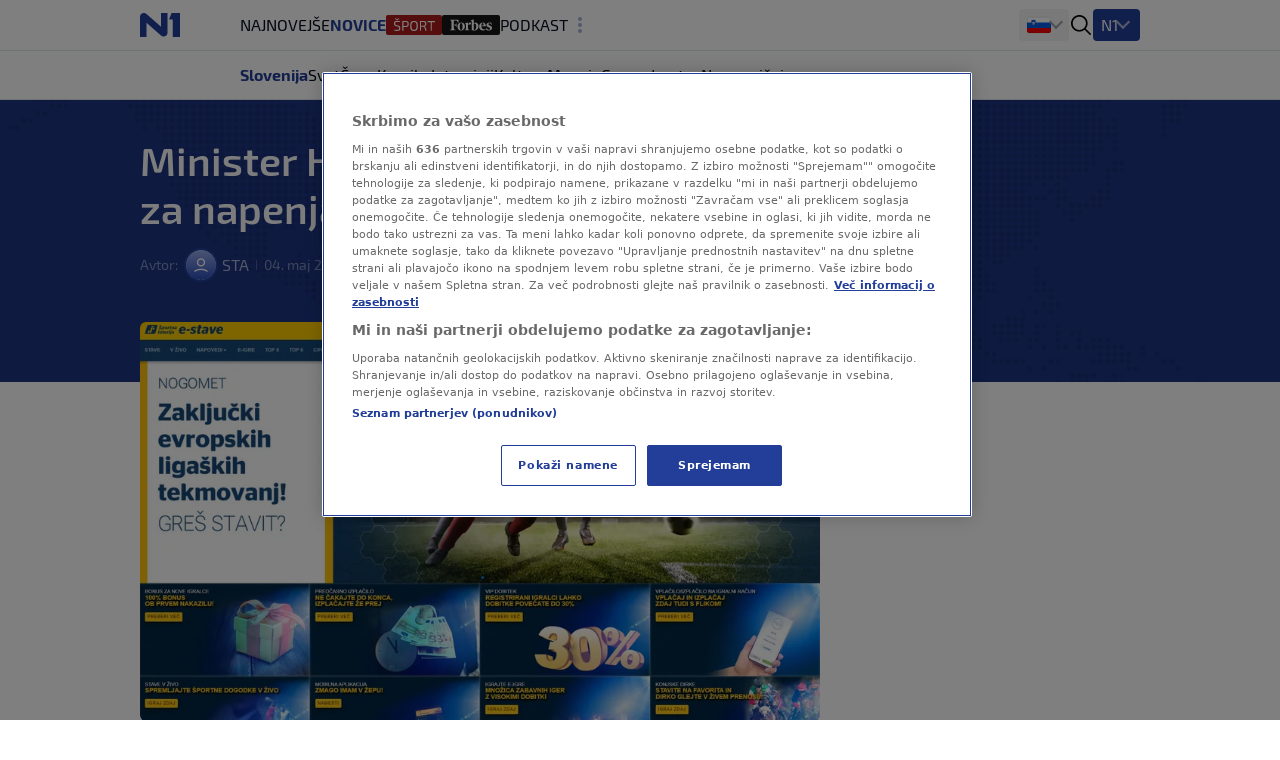

--- FILE ---
content_type: text/html
request_url: https://n1info.si/novice/slovenija/minister-han-o-sportni-loteriji-gre-za-napenjanje-misic/?comments
body_size: 33370
content:
<!DOCTYPE html>
<html lang="sl-SI">
    <head>
        <meta charset="utf-8" />
        <title>
    Minister Han o Športni loteriji: Gre za napenjanje mišic
        </title>
    <meta name="description" content="&quot;Država posredno ni lastnik Športne loterije, delovanje je stvar lastnikov.&quot; S temi besedami je minister za gospodarstvo, turizem in šport Matjaž Han odgovoril " />
        <meta name="viewport" content="width=device-width, initial-scale=1" />
        <meta name="build_number" content="3538" />
        <!-- Per page type SEO data -->
    <link rel="canonical" href="https://n1info.si/novice/slovenija/minister-han-o-sportni-loteriji-gre-za-napenjanje-misic/" />
    <meta property="og:title" content="Minister Han o Športni loteriji: Gre za napenjanje mišic" />
    <meta property="og:description" content="&quot;Država posredno ni lastnik Športne loterije, delovanje je stvar lastnikov.&quot; S temi besedami je minister za gospodarstvo, turizem in šport Matjaž Han odgovoril " />
    <meta property="og:image" content="https://n1info.si/media/images/2025/4/1683201711-sport-loterija.width-1200.png" />
    <meta property="og:type" content="article" />
    <meta property="og:url" content="https://n1info.si/novice/slovenija/minister-han-o-sportni-loteriji-gre-za-napenjanje-misic/" />
    <meta property="og:published_time" content="2023-05-04T14:28:05+02:00" />
    <meta property="og:updated_time" content="2023-05-04T15:58:26+02:00" />
    <meta property="og:locale" content="si-Latn" />
    <meta property="og:site_name" content="N1" />
        <meta property="page-id" content="28630" />
    <meta property="twitter:title" content="Minister Han o Športni loteriji: Gre za napenjanje mišic" />
    <meta property="twitter:description" content="&quot;Država posredno ni lastnik Športne loterije, delovanje je stvar lastnikov.&quot; S temi besedami je minister za gospodarstvo, turizem in šport Matjaž Han odgovoril " />
    <meta property="twitter:image" content="https://n1info.si/media/images/2025/4/1683201711-sport-loterija.width-1200.png" />
    <meta name="robots" content="max-image-preview:large">
    <link rel="alternate" type="application/rss+xml" href="https://n1info.si/novice/slovenija/minister-han-o-sportni-loteriji-gre-za-napenjanje-misic/">
    <!-- Regular Favicons for Web Browsers -->
    <link rel="icon" type="image/png" sizes="16x16" href="/media/images/n1_fav_icon.2e16d0ba.fill-16x16.png">
    <link rel="icon" type="image/png" sizes="32x32" href="/media/images/n1_fav_icon.2e16d0ba.fill-32x32.png">
    <link rel="icon" type="image/png" sizes="48x48" href="/media/images/n1_fav_icon.2e16d0ba.fill-48x48.png">
    <!-- Apple iOS Touch Icons -->
    <link rel="apple-touch-icon" sizes="180x180" href="/media/images/n1_fav_icon.2e16d0ba.fill-180x180.png">
    <link rel="apple-touch-icon" sizes="167x167" href="/media/images/n1_fav_icon.2e16d0ba.fill-167x167.png">
    <link rel="apple-touch-icon" sizes="152x152" href="/media/images/n1_fav_icon.2e16d0ba.fill-152x152.png">
    <link rel="apple-touch-icon" sizes="120x120" href="/media/images/n1_fav_icon.2e16d0ba.fill-120x120.png">
    <!-- Microsoft Tiles -->
    <meta name="msapplication-square70x70logo" content="/media/images/n1_fav_icon.2e16d0ba.fill-70x70.png">
    <meta name="msapplication-square150x150logo" content="/media/images/n1_fav_icon.2e16d0ba.fill-150x150.png">
    <meta name="msapplication-wide310x150logo" content="/media/images/n1_fav_icon.2e16d0ba.fill-310x150.png">
    <meta name="msapplication-square310x310logo" content="/media/images/n1_fav_icon.2e16d0ba.fill-310x310.png">
    <!-- Android Devices -->
    <link rel="icon" type="image/png" sizes="192x192" href="/media/images/n1_fav_icon.2e16d0ba.fill-192x192.png">
        <link rel="stylesheet" type="text/css" href="/static/css-app.css">
    <script id="ads_categories" type="application/json">["novice", "novice_slovenija"]</script>
    <script id="ads_post_id" type="application/json">"28630"</script>
    <script id="ads_post_url" type="application/json">"https:\\/\\/n1info.si\\/novice\\/slovenija\\/minister-han-o-sportni-loteriji-gre-za-napenjanje-misic\\/"</script>
    <script id="ads_post_title" type="application/json">"minister-han-o-sportni-loteriji-gre-za-napenjanje-misic"</script>
    <script id="ads_tags" type="application/json">["matjaz-han", "ministrstvo-za-gospodarstvo", "olimpijski-komite-slovenije", "sport", "sportna-loterija", "turizem-in-sport"]</script>
    <script>
        const adManagerParams = {
            "categories": JSON.parse(document.getElementById('ads_categories').textContent),
            "post_id": JSON.parse(document.getElementById('ads_post_id').textContent),
            "post_url": JSON.parse(document.getElementById('ads_post_url').textContent),
            "post_title": JSON.parse(document.getElementById('ads_post_title').textContent),
            "tags": JSON.parse(document.getElementById('ads_tags').textContent)
        }
    </script>
            <script type="application/ld+json">{
  "@context": "https://schema.org",
  "@graph": [
    {
      "@type": "NewsMediaOrganization",
      "name": "N1",
      "url": "https://n1info.si",
      "logo": {
        "@type": "ImageObject",
        "url": "https://n1info.si/media/original_images/n1.max-800x600.original.max-165x165.original.svg",
        "width": 512,
        "height": 512
      },
      "sameAs": [],
      "address": {
        "@type": "PostalAddress",
        "streetAddress": "",
        "addressLocality": "",
        "postalCode": "",
        "addressCountry": ""
      }
    }
  ]
}</script>
    <script type="application/ld+json">{
  "@context": "https://schema.org",
  "@type": "NewsArticle",
  "headline": "Minister Han o Športni loteriji: Gre za napenjanje mišic",
  "image": [
    "https://n1info.si/media/images/2025/4/1683201711-sport-loterija.width-1200.png"
  ],
  "datePublished": "2023-05-04T12:28:05+00:00",
  "dateModified": "2023-05-04T12:28:05+00:00",
  "author": {
    "@type": "Person",
    "name": "STA "
  },
  "publisher": {
    "@type": "Organization",
    "name": "N1",
    "logo": {
      "@type": "ImageObject",
      "url": "https://n1info.si/media/original_images/n1.max-800x600.original.max-165x165.original.svg"
    }
  },
  "mainEntityOfPage": {
    "@type": "WebPage",
    "@id": "https://n1info.si/novice/slovenija/minister-han-o-sportni-loteriji-gre-za-napenjanje-misic/"
  }
}</script>
         
        <link rel="stylesheet" type="text/css" href="/assets/css/branding_style.css">
    <script>
        const pathArray = window.location.pathname.split('/');
        const topic = pathArray[1];
    </script>
             <script> 
  window.dataLayer = window.dataLayer || []; 
  function gtag(){dataLayer.push(arguments);} 
  // Default state
  gtag('consent', 'default', { 
        ad_storage: "denied", 
        analytics_storage: "denied", 
        functionality_storage: "denied", 
        personalization_storage: "denied", 
        security_storage: "denied",  
        ad_user_data: "denied",
        ad_personalization: "denied", 
'wait_for_update': 1000 
  }); 
</script>
<style>
wagtail-userbar {
  display: none;
}
</style>
<!-- Google Tag Manager -->
<script>(function(w,d,s,l,i){w[l]=w[l]||[];w[l].push({'gtm.start':
    new Date().getTime(),event:'gtm.js'});var f=d.getElementsByTagName(s)[0],
    j=d.createElement(s),dl=l!='dataLayer'?'&l='+l:'';j.async=true;j.src=
    'https://www.googletagmanager.com/gtm.js?id='+i+dl;f.parentNode.insertBefore(j,f);
    })(window,document,'script','dataLayer','GTM-WCLMPHW');</script>
<!--End Google Tag Manager -->
<!-- OneTrust Cookies Consent Notice start for n1info.si KOMENTAR -->
<script src="https://cdn.cookielaw.org/scripttemplates/otSDKStub.js" data-language="sl" type="text/javascript" charset="UTF-8" data-domain-script="45d0eeb1-164d-4be5-b712-90202cf9b3d1" ></script>
<script type="text/javascript">
function OptanonWrapper() { }
</script>
<!-- OneTrust Cookies Consent Notice end for n1info.si -->
<meta name="google-site-verification" content="ehOXMebK9m8ni0O2h7iRnY0C9WZx8uHVdxuWcAF4jQ4" />
<script src="https://cdn.onesignal.com/sdks/web/v16/OneSignalSDK.page.js" defer></script>
<script>
const numVisitsTrigger = 4;
window.OneSignalDeferred = window.OneSignalDeferred || [];
        OneSignalDeferred.push(async function(OneSignal) {
            await OneSignal.init({
              appId: "75280b50-0b42-488d-9c37-f3f46121adbe",
            });
            const userHasId = OneSignal.User.onesignalId;
            if (userHasId && topic && typeof localStorage !== "undefined") {
                let topicVisits = parseInt(localStorage.getItem(topic), 10);
                if (!isNaN(topicVisits)) {
                    topicVisits += 1;
                } else {
                    topicVisits = 1;
                }
                if (topicVisits > numVisitsTrigger) {
                    OneSignal.User.addTag(topic, '1');
                } else {
                    localStorage.setItem(topic, topicVisits.toString());
                }
            }
        });
</script>
<!-- FB verification -->
<meta name="facebook-domain-verification" content="tg7qi9vn0zhbeu7vnbew2rgy0alh6h" />
<!-- Echobox Start -->
<script async id="ebx" src="//applets.ebxcdn.com/ebx.js"></script>
<!-- Echobox End -->
<script src="https://btloader.com/tag?o=5194763873026048&upapi=true" async></script>
    <link rel="stylesheet" type="text/css" href="/static/css-article.css">
    </head>
    <body class="
    template-article
    branded-layout
    tag-matjaz-han tag-ministrstvo-za-gospodarstvo tag-olimpijski-komite-slovenije tag-sport tag-sportna-loterija tag-turizem-in-sport 
    category-home-novice-slovenija
">
    <div id="billboard_banner" class="billboard-banner-top transition-all bg-billboardBannerBackground [&_iframe]:my-3 [&_iframe]:lg:my-7 relative z-30">
        <div class="flex justify-center items-center" data-selector="ad-script-placeholder" data-script-label="billboard_banner">
        </div>
    </div>
        <div data-selector="modal"
     data-testid="modal-wrapper"
     class="
            w-full
            h-screen
            bg-modalBackground
            fixed
            top-0
            left-0
            z-50
            hidden
            items-center
            justify-center"
>
    <div class="container mx-auto lg:px-2 relative overflow-x-hidden">
        <div data-selector="modal-content" class="modal-content max-w-full"></div>
    </div>
    <div data-selector="modal-close-btn"
         data-testid="modal-close-btn"
         class="absolute
                top-6
                right-6
                w-10
                h-10
                lg:w-11
                lg:h-11
                bg-modalCloseBtnBackground
                flex
                justify-center
                items-center
                rounded
                cursor-pointer"
    >
<span data-selector="" data-testid="" class=" inline-block fill-textTertiary w-6 h-6  flex items-center justify-center cursor-pointer" >
    <svg class="w-full h-full  "  xmlns="http://www.w3.org/2000/svg" xmlns:xlink="http://www.w3.org/1999/xlink">
        <use xlink:href="/static/svg/svg-spritemap.svg#close_large"></use>
    </svg>
</span>
    </div>
</div>
<template data-selector="full-screen-image-content-template">
    <figure>
        <div class="flex
                    justify-center
                    items-center
                    landscape:h-[250px]
                    landscape:lg:h-[644px]
                    h-[534px]
                    lg:h-[644px]
                    bg-modalBackground
                    rounded-lg
                    border
                    border-modalBorder
                    relative
                    font-exo2">
            <img src="" class="object-contain max-h-full" alt="" loading="lazy" data-selector="modal-image">
            <div class="absolute font-exo2 left-0 bottom-0 bg-image-caption-gradient p-3 lg:p-4 text-xs leading-[14px] lg:text-sm lg:leading-5 invisible opacity-0">
                <span data-selector="modal-image-caption-more" class="text-tertiary"></span>
                <span data-selector="show-less-btn" class="text-imageCaption cursor-pointer">Manj</span>
            </div>
        </div>
        <figcaption class="inline-flex font-exo2 md:gap-1 mt-2.5 lg:mt-2 px-3 lg:px-0 text-xs leading-[14px] lg:text-sm lg:leading-5">
            <p data-selector="modal-image-info" class="text-textSecondary text-ellipsis line-clamp-2 md:line-clamp-1 pr-2">
                <span data-selector="modal-image-caption" data-testid="modal-image-caption"></span>
                <span data-selector="modal-image-copyright" data-testid="modal-image-copyright" class="italic"></span>
            </p>
            <span data-selector="show-more-btn" class="text-imageCaption self-end cursor-pointer hidden">Več</span>
        </figcaption>
    </figure>
</template>
             <div data-selector="header-banner-divider"></div>
<header id="main-header"
        data-selector="main-header"
        data-testid="header-wrapper"
        class="bg-backgroundPrimary
               transition-all
               duration-100
               ease-in-out
               delay-100
               font-exo2
               sticky
               top-0
               z-30
               w-full
               h-auto
               lg:overflow-visible">
    <div class="border-b border-borderPrimary relative z-30 bg-backgroundPrimary">
        <div class="container
                    relative
                    mx-auto
                    grid
                    grid-cols-[64px,1fr]
                    grid-rows-2
                    lg:grid-cols-[100px,1fr,400px]
                    lg:grid-rows-1
                    items-center
                    h-full">
            <div class="header-logo w-full h-[50px]" data-testid="header-logo-wrapper">
<div class="flex w-full h-full items-center justify-center lg:justify-start">
        <a class="inline-block" href="/" class="inline-block"  data-testid="logo-header-link">
        <img src="/static/images/n1.svg" alt="Logo" class="h-6 xl:h-[30px]">
        </a>
</div>
            </div>
    <div class="h-12
                col-span-2
                lg:col-span-1
                row-start-2
                lg:row-start-1
                md:mx-3
                lg:mx-0
                overflow-x-scroll
                overflow-y-hidden
                no-scrollbar
                lg:col-start-2">
        <ul id=""
            data-selector="primary-menu"
            data-testid="primary-menu"
            class="flex
                   relative
                   md:flex-wrap
                   w-full
                   md:w-auto
                   gap-x-[22px]
                   items-center
                   uppercase
                   whitespace-nowrap
                   text-base
                   leading-6
                   text-textPrimary
                   main-navigation">
                <li class="h-full md:w-max   max-md:first:pl-3">
                    <a href="/najnovejse/"
                       rel="noopener"
                       title="Najnovejše novice - Zadnji dogodki tega trenutka - N1"
                       data-testid="primary-menu-item-1"
                       class="py-3 min-h-6 menu-item group"
                    >
                        <div class="flex relative shrink-0 gap-x-2 items-center h-full">
    <div class="flex gap-1 items-center">
        Najnovejše
    </div>
                        </div>
                    </a>
                </li>
                <li class="h-full md:w-max  menu-item--active   max-md:first:pl-3">
                    <a href="/novice/"
                       rel="noopener"
                       title=""
                       data-testid="primary-menu-item-2"
                       class="py-3 min-h-6 menu-item group"
                    >
                        <div class="flex relative shrink-0 gap-x-2 items-center h-full">
    <div class="flex gap-1 items-center">
        Novice
    </div>
                        </div>
                    </a>
                </li>
                <li class="h-full md:w-max   max-md:first:pl-3">
                    <a href="https://sportklub.n1info.si/"
                       rel="noopener"
                       title=""
                       data-testid="primary-menu-item-3"
                       class="py-3 min-h-6 menu-item group"
                        target="_blank" 
                    >
                        <div class="flex relative shrink-0 gap-x-2 items-center h-full">
    <div>
        <img class="max-w-none max-h-5 " src="/media/images/1729589386-sport.original.svg" alt="Šport">
    </div>
                        </div>
                    </a>
                </li>
                <li class="h-full md:w-max   max-md:first:pl-3">
                    <a href="https://forbes.n1info.si/"
                       rel="noopener"
                       title="Forbes"
                       data-testid="primary-menu-item-4"
                       class="py-3 min-h-6 menu-item group"
                        target="_blank" 
                    >
                        <div class="flex relative shrink-0 gap-x-2 items-center h-full">
    <div>
        <img class="max-w-none max-h-5 " src="/media/images/1699915491-1699875673-forbes_category-7app.original.svg" alt="Forbes">
    </div>
                        </div>
                    </a>
                </li>
                <li class="h-full md:w-max   max-md:first:pl-3">
                    <a href="/podkast/"
                       rel="noopener"
                       title=""
                       data-testid="primary-menu-item-5"
                       class="py-3 min-h-6 menu-item group"
                    >
                        <div class="flex relative shrink-0 gap-x-2 items-center h-full">
    <div class="flex gap-1 items-center">
        Podkast
    </div>
                        </div>
                    </a>
                </li>
                <li class="h-full md:w-max   max-md:first:pl-3">
                    <a href="/poglobljeno/"
                       rel="noopener"
                       title="Poglobljeno"
                       data-testid="primary-menu-item-6"
                       class="py-3 min-h-6 menu-item group"
                    >
                        <div class="flex relative shrink-0 gap-x-2 items-center h-full">
    <div class="flex gap-1 items-center">
        Poglobljeno
    </div>
                        </div>
                    </a>
                </li>
                <li class="h-full md:w-max   max-md:first:pl-3">
                    <a href="/video/"
                       rel="noopener"
                       title=""
                       data-testid="primary-menu-item-7"
                       class="py-3 min-h-6 menu-item group"
                    >
                        <div class="flex relative shrink-0 gap-x-2 items-center h-full">
    <div class="flex gap-1 items-center">
        Video
    </div>
                        </div>
                    </a>
                </li>
                <li class="h-full md:w-max   max-md:first:pl-3">
                    <a href="/zdravje/"
                       rel="noopener"
                       title="ZDRAVJE"
                       data-testid="primary-menu-item-8"
                       class="py-3 min-h-6 menu-item group"
                    >
                        <div class="flex relative shrink-0 gap-x-2 items-center h-full">
    <div class="flex gap-1 items-center">
        ZDRAVJE
    </div>
                        </div>
                    </a>
                </li>
                <li class="h-full md:w-max   max-md:first:pl-3">
                    <a href="/magazin/"
                       rel="noopener"
                       title=""
                       data-testid="primary-menu-item-9"
                       class="py-3 min-h-6 menu-item group"
                    >
                        <div class="flex relative shrink-0 gap-x-2 items-center h-full">
    <div class="flex gap-1 items-center">
        Magazin
    </div>
                        </div>
                    </a>
                </li>
        </ul>
    </div>
<div class="flex items-center justify-end h-[50px] mr-3 lg:mr-0 lg:pr-0 lg:gap-4 header-dropdown-wrapper">
        <div class="wrapper-portal-switcher-eng-cat
                    hidden
                    lg:flex
                    items-center
                    h-full
                    gap-2
                    bg-backgroundTertiary
                    rounded
                    shadow-[inset_0_9px_0_white,inset_0_-9px_0_white]
                    pl-[8px]
                    pr-[8px]">
<div class="group dropdown-toggle-button
            hidden
            lg:flex
            h-full
            items-center
            gap-2.5
            relative
            list-none
            cursor-pointer
            after:-mt-1.5"
     data-testid="portal-switcher">
        <img src="/media/images/Flags_slo.original.original.original.svg" class="h-6 w-auto" alt="Slovenija">
    <ul class="overflow-hidden
               opacity-0
               invisible
               group-hover:opacity-100
               group-hover:visible
               transition-opacity
               duration-300
               ease-in-out
               translate-y-full
               bg-light
               text-textPrimary
               absolute
               z-10
               bottom-0
               left-0
               lg:-left-2
               shadow-submenu
               rounded">
            <li class="">
                <a href="https://n1info.rs/"
                   rel="noopener"
                   class="inline-flex
                          items-center
                          gap-2
                          px-4
                          py-2.5
                          hover:bg-backgroundNavigationItem
                          whitespace-nowrap
                          w-max-content
                          min-w-full"
                   >
                        <img src="/media/images/Flags_srb.original.original.original.svg" class="h-6 w-auto" alt="Srbija">
                    Srbija
                </a>
            </li>
            <li class="">
                <a href="https://n1info.hr/"
                   rel="noopener"
                   class="inline-flex
                          items-center
                          gap-2
                          px-4
                          py-2.5
                          hover:bg-backgroundNavigationItem
                          whitespace-nowrap
                          w-max-content
                          min-w-full"
                   >
                        <img src="/media/images/Flags_hr.original.original.original.svg" class="h-6 w-auto" alt="Hrvatska">
                    Hrvatska
                </a>
            </li>
            <li class="">
                <a href="https://n1info.ba/"
                   rel="noopener"
                   class="inline-flex
                          items-center
                          gap-2
                          px-4
                          py-2.5
                          hover:bg-backgroundNavigationItem
                          whitespace-nowrap
                          w-max-content
                          min-w-full"
                   >
                        <img src="/media/images/Flags_bih.original.original.original.svg" class="h-6 w-auto" alt="Bosna i Hercegovina">
                    Bosna i Hercegovina
                </a>
            </li>
            <li class="menu-item--active">
                <a href="https://n1info.si/"
                   rel="noopener"
                   class="inline-flex
                          items-center
                          gap-2
                          px-4
                          py-2.5
                          hover:bg-backgroundNavigationItem
                          whitespace-nowrap
                          w-max-content
                          min-w-full"
                   >
                        <img src="/media/images/Flags_slo.original.original.original.svg" class="h-6 w-auto" alt="Slovenija">
                    Slovenija
                </a>
            </li>
    </ul>
</div>
        </div>
<span data-selector="header-search__icon" data-testid="header-search-icon" class="hidden lg:inline-block fill-dark w-6 h-6 lg:order-3 cursor-pointer" >
    <svg class="w-full h-full  "  xmlns="http://www.w3.org/2000/svg" xmlns:xlink="http://www.w3.org/1999/xlink">
        <use xlink:href="/static/svg/svg-spritemap.svg#search"></use>
    </svg>
</span>
        <div class="group media-menu hidden lg:flex lg:order-4 h-full items-center relative">
            <div class="dropdown-toggle-button flex gap-3 list-none
                        after:mt-1 after:border-overflowNavItem hover:after:border-textLight-primary
                        pl-2 pr-3 py-1 bg-primary rounded leading-6"
                 data-testid="media-menu"
            >
                <span class="text-textLight-primary">N1</span>
                <ul class="overflow-hidden
                           opacity-0
                           invisible
                           group-hover:opacity-100
                           group-hover:visible
                           transition-opacity
                           duration-300
                           ease-in-out
                           translate-y-full
                           bg-light
                           text-textPrimary
                           absolute
                           z-10
                           bottom-0
                           right-0
                           shadow-submenu
                           rounded"
                >
                        <li class="">
                            <a href="/video/"
                               rel="noopener"
                               class="inline-flex
                                      items-center
                                      gap-2
                                      px-4
                                      py-2.5
                                      hover:bg-backgroundNavigationItem
                                      whitespace-nowrap
                                      w-max-content
                                      min-w-full"
                               >
                                    <img class="max-w-none max-h-8" src="/media/images/Screenshot_2025-01-30_at_15.00.48.original.png" alt="Glej N1">
                            </a>
                        </li>
                </ul>
            </div>
        </div>
    <span class="w-px h-[17px] bg-borderPrimary ml-3 lg:ml-0 lg:hidden"></span>
    <button id="mobile-nav-btn"
            data-testid="hamburger-menu-button"
            class="lg:hidden
                   w-5
                   h-5
                   flex
                   flex-col
                   justify-around
                   ml-3.5
                   group
                   [&_span]:transition-all
                   z-10"
            aria-label=""
            type="button">
        <span class="w-full
                     h-0.5
                     bg-dark
                     group-[.nav-opened]:[width:26px]
                     group-[.nav-opened]:rotate-45
                     group-[.nav-opened]:translate-x-0
                     group-[.nav-opened]:translate-y-0
                     group-[.nav-opened]:origin-left">
        </span>
        <span class="w-full
                     h-0.5
                     bg-dark
                     opacity-100
                     transition-opacity
                     group-[.nav-opened]:opacity-0">
        </span>
        <span class="w-full
                     h-0.5
                     bg-dark
                     group-[.nav-opened]:[width:26px]
                     group-[.nav-opened]:-rotate-45
                     group-[.nav-opened]:translate-x-0
                     group-[.nav-opened]:translate-y-0
                     group-[.nav-opened]:origin-left">
        </span>
    </button>
</div>
    <nav class="lg:hidden
                bg-tertiary
                z-10
                fixed
                inset-x-0
                bottom-0
                top-[50px]
                overflow-y-scroll
                transform
                transition-all
                duration-300
                ease-in-out
                border-t
                border-borderSecondary"
         id="responsive-navigation"
         role="navigation">
    <form role="search"
          data-selector="search-form"
          method="get"
          class="transition mb-4 w-full bg-backgroundPrimary p-4 shadow-mobileMenu"
          action="/search/"
          aria-label="search_form">
        <div class="bg-backgroundTertiary rounded-lg flex items-center gap-3 border-2 border-backgroundTertiary focus-within:!border-inputFocus group-hover:xl:border-divider">
            <label for="mobile_search" class="ml-3.5 flex items-center justify-center">
<span data-selector="" data-testid="" class="fill-dark w-6 h-6 inline-block" >
    <svg class="w-full h-full  "  xmlns="http://www.w3.org/2000/svg" xmlns:xlink="http://www.w3.org/1999/xlink">
        <use xlink:href="/static/svg/svg-spritemap.svg#search"></use>
    </svg>
</span>
            </label>
            <input id="mobile_search"
                   data-selector="search-form__input"
                   data-testid="search-section-input-field"
                   type="text"
                   name="query"
                   value=""
                   autocomplete="off"
                   placeholder="Preišči članke"
                   class="w-full
                          py-2.5
                          appearance-none
                          bg-backgroundTertiary
                          text-textDark-primary
                          text-lg
                          leading-6
                          placeholder:text-textSecondary
                          focus:outline-none
                          rounded-lg">
            <div data-selector="search-form__clear-button"
                 class="clear-button-hidden
                        flex
                        transition-all
                        mr-3
                        items-center
                        justify-center">
<span data-selector="" data-testid="search-section-clear-text-icon" class="inline-block fill-darkSecondary w-6 h-6" >
    <svg class="w-full h-full  "  xmlns="http://www.w3.org/2000/svg" xmlns:xlink="http://www.w3.org/1999/xlink">
        <use xlink:href="/static/svg/svg-spritemap.svg#backspace"></use>
    </svg>
</span>
            </div>
        </div>
    </form>
        <div id="nav-items-container" class="px-4 mt-4 flex flex-col gap-4 text-lg leading-7 font-normal font-exo2">
            <div class="flex gap-4">
                    <div id="portal-switcher" data-testid="mobile-portal-switcher" class="flex-grow bg-light shadow-mobileMenu rounded-lg">
        <div class="grid grid-cols-mobile-nav-link justify-between items-center" data-testid="menu-item-wrapper-0">
            <a href="https://n1info.si/"
               data-testid="menu-item-0"
               rel="noopener"
               class="inline-flex items-center min-h-14 py-3.5 px-4    menu-item--active  !font-normal !text-[#000]"
            >
    <div class="flex gap-1 items-center">
            <div class="w-5">
                <img class="max-h-5" src="/media/images/Flags_slo.original.original.original.svg" alt="Slovenija">
            </div>
        Slovenija
    </div>
            </a>
                <div class="toggle-button place-self-end self-center mr-4 w-full h-full flex justify-end items-center"></div>
                <ul class="sub-menu relative after:content-[''] after:absolute after:border-b after:border-borderSecondary after:w-full after:top-0 w-full col-span-2">
                        <li class="">
                            <a href="https://n1info.rs/"
                               data-testid="menu-sub-item-1"
                               rel="noopener"
                               class="inline-block w-full py-3.5 px-4 "
                            >
    <div class="flex gap-1 items-center">
            <div class="w-5">
                <img class="max-h-5" src="/media/images/Flags_srb.original.original.original.svg" alt="Srbija">
            </div>
        Srbija
    </div>
                            </a>
                        </li>
                        <li class="">
                            <a href="https://n1info.hr/"
                               data-testid="menu-sub-item-2"
                               rel="noopener"
                               class="inline-block w-full py-3.5 px-4 "
                            >
    <div class="flex gap-1 items-center">
            <div class="w-5">
                <img class="max-h-5" src="/media/images/Flags_hr.original.original.original.svg" alt="Hrvatska">
            </div>
        Hrvatska
    </div>
                            </a>
                        </li>
                        <li class="">
                            <a href="https://n1info.ba/"
                               data-testid="menu-sub-item-3"
                               rel="noopener"
                               class="inline-block w-full py-3.5 px-4 "
                            >
    <div class="flex gap-1 items-center">
            <div class="w-5">
                <img class="max-h-5" src="/media/images/Flags_bih.original.original.original.svg" alt="Bosna i Hercegovina">
            </div>
        Bosna i Hercegovina
    </div>
                            </a>
                        </li>
                        <li class="menu-item--active">
                            <a href="https://n1info.si/"
                               data-testid="menu-sub-item-4"
                               rel="noopener"
                               class="inline-block w-full py-3.5 px-4  menu-item--active "
                            >
    <div class="flex gap-1 items-center">
            <div class="w-5">
                <img class="max-h-5" src="/media/images/Flags_slo.original.original.original.svg" alt="Slovenija">
            </div>
        Slovenija
    </div>
                            </a>
                        </li>
                </ul>
        </div>
                    </div>
            </div>
                <div class="flex-grow bg-light shadow-mobileMenu rounded-lg">
                    <div class="grid grid-cols-mobile-nav-link justify-between items-center" data-testid="media-menu-wrapper">
                        <div class="gap-1.5 inline-flex items-center min-h-14 py-3.5 px-4">
                            N1
                        </div>
                        <div class="toggle-button place-self-end self-center mr-4 w-full h-full flex justify-end items-center"></div>
                        <ul id="media-menu" class="sub-menu w-full col-span-2 relative after:content-[''] after:absolute after:border-b after:border-borderSecondary after:w-full after:top-0">
                                <li class="">
                                    <a href="/video/"
                                       data-testid="menu-item-1"
                                       rel="noopener"
                                       class="inline-block w-full py-3.5 px-4"
                                    >
    <div>
        <img class="max-w-none max-h-5 max-h-[28px]" src="/media/images/Screenshot_2025-01-30_at_15.00.48.original.png" alt="Glej N1">
    </div>
                                    </a>
                                </li>
                        </ul>
                    </div>
                </div>
                <ul id="responsive-navigation" data-testid="responsive-navigation-wrapper" class="bg-light shadow-mobileMenu rounded-lg">
                        <li class="text-lg text-black border-b border-backgroundTertiary last:border-b-0">
        <div class="grid grid-cols-mobile-nav-link justify-between items-center" data-testid="menu-item-wrapper-1">
            <a href="/najnovejse/"
               data-testid="menu-item-1"
               rel="noopener"
               class="inline-flex items-center min-h-14 py-3.5 px-4  col-span-2  uppercase  "
            >
    <div class="flex gap-1 items-center">
        Najnovejše
    </div>
            </a>
        </div>
                        </li>
                        <li class="text-lg text-black border-b border-backgroundTertiary last:border-b-0">
        <div class="grid grid-cols-mobile-nav-link justify-between items-center" data-testid="menu-item-wrapper-2">
            <a href="/novice/"
               data-testid="menu-item-2"
               rel="noopener"
               class="inline-flex items-center min-h-14 py-3.5 px-4  uppercase  "
            >
    <div class="flex gap-1 items-center">
        Novice
    </div>
            </a>
                <div class="toggle-button place-self-end self-center mr-4 w-full h-full flex justify-end items-center"></div>
                <ul class="sub-menu bg-backgroundTertiary w-full col-span-2">
                        <li class="">
                            <a href="/novice/slovenija/"
                               data-testid="menu-sub-item-1"
                               rel="noopener"
                               class="inline-block w-full py-3 px-8 "
                            >
    <div class="flex gap-1 items-center">
        Slovenija
    </div>
                            </a>
                        </li>
                        <li class="">
                            <a href="/novice/svet/"
                               data-testid="menu-sub-item-2"
                               rel="noopener"
                               class="inline-block w-full py-3 px-8 "
                            >
    <div class="flex gap-1 items-center">
        Svet
    </div>
                            </a>
                        </li>
                        <li class="">
                            <a href="/novice/crna-kronika/"
                               data-testid="menu-sub-item-3"
                               rel="noopener"
                               class="inline-block w-full py-3 px-8 "
                            >
    <div class="flex gap-1 items-center">
        Črna kronika
    </div>
                            </a>
                        </li>
                        <li class="">
                            <a href="/novice/intervjuji/"
                               data-testid="menu-sub-item-4"
                               rel="noopener"
                               class="inline-block w-full py-3 px-8 "
                            >
    <div class="flex gap-1 items-center">
        Intervjuji
    </div>
                            </a>
                        </li>
                        <li class="">
                            <a href="/novice/kultura/"
                               data-testid="menu-sub-item-5"
                               rel="noopener"
                               class="inline-block w-full py-3 px-8 "
                            >
    <div class="flex gap-1 items-center">
        Kultura
    </div>
                            </a>
                        </li>
                        <li class="">
                            <a href="/novice/mnenja/"
                               data-testid="menu-sub-item-6"
                               rel="noopener"
                               class="inline-block w-full py-3 px-8 "
                            >
    <div class="flex gap-1 items-center">
        Mnenja
    </div>
                            </a>
                        </li>
                        <li class="">
                            <a href="/gospodarstvo/"
                               data-testid="menu-sub-item-7"
                               rel="noopener"
                               class="inline-block w-full py-3 px-8 "
                            >
    <div class="flex gap-1 items-center">
        Gospodarstvo
    </div>
                            </a>
                        </li>
                        <li class="">
                            <a href="/gospodarstvo/nepremicnine/"
                               data-testid="menu-sub-item-8"
                               rel="noopener"
                               class="inline-block w-full py-3 px-8 "
                            >
    <div class="flex gap-1 items-center">
        Nepremičnine
    </div>
                            </a>
                        </li>
                </ul>
        </div>
                        </li>
                        <li class="text-lg text-black border-b border-backgroundTertiary last:border-b-0">
        <div class="grid grid-cols-mobile-nav-link justify-between items-center" data-testid="menu-item-wrapper-3">
            <a href="https://sportklub.n1info.si/"
               data-testid="menu-item-3"
               rel="noopener"
                target="_blank" 
               class="inline-flex items-center min-h-14 py-3.5 px-4  col-span-2  uppercase  "
            >
    <div>
        <img class="max-w-none max-h-5 " src="/media/images/1729589386-sport.original.svg" alt="Šport">
    </div>
            </a>
        </div>
                        </li>
                        <li class="text-lg text-black border-b border-backgroundTertiary last:border-b-0">
        <div class="grid grid-cols-mobile-nav-link justify-between items-center" data-testid="menu-item-wrapper-4">
            <a href="https://forbes.n1info.si/"
               data-testid="menu-item-4"
               rel="noopener"
                target="_blank" 
               class="inline-flex items-center min-h-14 py-3.5 px-4  col-span-2  uppercase  "
            >
    <div>
        <img class="max-w-none max-h-5 " src="/media/images/forbes-logo.original.original.original.svg" alt="Forbes">
    </div>
            </a>
        </div>
                        </li>
                        <li class="text-lg text-black border-b border-backgroundTertiary last:border-b-0">
        <div class="grid grid-cols-mobile-nav-link justify-between items-center" data-testid="menu-item-wrapper-5">
            <a href="/podkast/"
               data-testid="menu-item-5"
               rel="noopener"
               class="inline-flex items-center min-h-14 py-3.5 px-4  col-span-2  uppercase  "
            >
    <div class="flex gap-1 items-center">
        Podkast
    </div>
            </a>
        </div>
                        </li>
                        <li class="text-lg text-black border-b border-backgroundTertiary last:border-b-0">
        <div class="grid grid-cols-mobile-nav-link justify-between items-center" data-testid="menu-item-wrapper-6">
            <a href="/poglobljeno/"
               data-testid="menu-item-6"
               rel="noopener"
               class="inline-flex items-center min-h-14 py-3.5 px-4  col-span-2  uppercase  "
            >
    <div class="flex gap-1 items-center">
        Poglobljeno
    </div>
            </a>
        </div>
                        </li>
                        <li class="text-lg text-black border-b border-backgroundTertiary last:border-b-0">
        <div class="grid grid-cols-mobile-nav-link justify-between items-center" data-testid="menu-item-wrapper-7">
            <a href="/video/"
               data-testid="menu-item-7"
               rel="noopener"
               class="inline-flex items-center min-h-14 py-3.5 px-4  uppercase  "
            >
    <div class="flex gap-1 items-center">
        Video
    </div>
            </a>
                <div class="toggle-button place-self-end self-center mr-4 w-full h-full flex justify-end items-center"></div>
                <ul class="sub-menu bg-backgroundTertiary w-full col-span-2">
                        <li class="">
                            <a href="/video/n1-studio/"
                               data-testid="menu-sub-item-1"
                               rel="noopener"
                               class="inline-block w-full py-3 px-8 "
                            >
    <div class="flex gap-1 items-center">
        N1 Studio
    </div>
                            </a>
                        </li>
                        <li class="">
                            <a href="/video/n1-video/"
                               data-testid="menu-sub-item-2"
                               rel="noopener"
                               class="inline-block w-full py-3 px-8 "
                            >
    <div class="flex gap-1 items-center">
        N1 video
    </div>
                            </a>
                        </li>
                </ul>
        </div>
                        </li>
                        <li class="text-lg text-black border-b border-backgroundTertiary last:border-b-0">
        <div class="grid grid-cols-mobile-nav-link justify-between items-center" data-testid="menu-item-wrapper-8">
            <a href="/zdravje/"
               data-testid="menu-item-8"
               rel="noopener"
               class="inline-flex items-center min-h-14 py-3.5 px-4  uppercase  "
            >
    <div class="flex gap-1 items-center">
        ZDRAVJE
    </div>
            </a>
                <div class="toggle-button place-self-end self-center mr-4 w-full h-full flex justify-end items-center"></div>
                <ul class="sub-menu bg-backgroundTertiary w-full col-span-2">
                        <li class="">
                            <a href="/zdravje/zdravje-z-alenko-kesar/"
                               data-testid="menu-sub-item-1"
                               rel="noopener"
                               class="inline-block w-full py-3 px-8 "
                            >
    <div class="flex gap-1 items-center">
        Zdravje z Alenko Kesar
    </div>
                            </a>
                        </li>
                </ul>
        </div>
                        </li>
                        <li class="text-lg text-black border-b border-backgroundTertiary last:border-b-0">
        <div class="grid grid-cols-mobile-nav-link justify-between items-center" data-testid="menu-item-wrapper-9">
            <a href="/magazin/"
               data-testid="menu-item-9"
               rel="noopener"
               class="inline-flex items-center min-h-14 py-3.5 px-4  uppercase  "
            >
    <div class="flex gap-1 items-center">
        Magazin
    </div>
            </a>
                <div class="toggle-button place-self-end self-center mr-4 w-full h-full flex justify-end items-center"></div>
                <ul class="sub-menu bg-backgroundTertiary w-full col-span-2">
                        <li class="">
                            <a href="/magazin/digitalno/"
                               data-testid="menu-sub-item-1"
                               rel="noopener"
                               class="inline-block w-full py-3 px-8 "
                            >
    <div class="flex gap-1 items-center">
        Digitalno
    </div>
                            </a>
                        </li>
                        <li class="">
                            <a href="/magazin/potovanja/"
                               data-testid="menu-sub-item-2"
                               rel="noopener"
                               class="inline-block w-full py-3 px-8 "
                            >
    <div class="flex gap-1 items-center">
        Potovanja
    </div>
                            </a>
                        </li>
                        <li class="">
                            <a href="/magazin/navdih/"
                               data-testid="menu-sub-item-3"
                               rel="noopener"
                               class="inline-block w-full py-3 px-8 "
                            >
    <div class="flex gap-1 items-center">
        Navdih
    </div>
                            </a>
                        </li>
                </ul>
        </div>
                        </li>
                </ul>
        </div>
            <div id="mobile-socials" class="my-6">
    <ul class="social-menu flex justify-center items-center gap-6 justify-between px-4"  data-testid="mobile-social-menu-wrapper">
            <li class=""
                data-testid="menu-item-1"
            >
                <a href="https://www.facebook.com/n1slovenija/"
                   rel="noopener"
                   title="Facebook"
                   data-testid="mobile-social-menu-item-1"
                   class="menu-item group"
                   target="_blank"
                >
                        <img class="w-[30px] h-[30px]" src="/media/images/Facebook.original.original.original.original.svg" alt="">
                </a>
            </li>
            <li class=""
                data-testid="menu-item-2"
            >
                <a href="https://twitter.com/n1slovenija"
                   rel="noopener"
                   title="X"
                   data-testid="mobile-social-menu-item-2"
                   class="menu-item group"
                   target="_blank"
                >
                        <img class="w-[30px] h-[30px]" src="/media/images/x.original.original.original.original.svg" alt="">
                </a>
            </li>
            <li class=""
                data-testid="menu-item-3"
            >
                <a href="https://www.instagram.com/n1slovenija/"
                   rel="noopener"
                   title="Instagram"
                   data-testid="mobile-social-menu-item-3"
                   class="menu-item group"
                   target="_blank"
                >
                        <img class="w-[30px] h-[30px]" src="/media/images/Instagram.original.original.original.original.svg" alt="">
                </a>
            </li>
            <li class=""
                data-testid="menu-item-4"
            >
                <a href="https://www.youtube.com/@n1slovenija"
                   rel="noopener"
                   title="YouTube"
                   data-testid="mobile-social-menu-item-4"
                   class="menu-item group"
                   target="_blank"
                >
                        <img class="w-[30px] h-[30px]" src="/media/images/YouTube.original.original.original.original.svg" alt="">
                </a>
            </li>
            <li class=""
                data-testid="menu-item-5"
            >
                <a href="/feed"
                   rel="noopener"
                   title="RSS"
                   data-testid="mobile-social-menu-item-5"
                   class="menu-item group"
                   target="_blank"
                >
                        <img class="w-[30px] h-[30px]" src="/media/images/rss.original.original.original.original.svg" alt="">
                </a>
            </li>
    </ul>
            </div>
    <ul class="bg-primary flex flex-col" data-testid="mobile-legal-menu-wrapper">
            <li class="">
                <a class="text-textLight-primary text-lg px-4 py-3 block"
                   href="/kontakt/"
                   data-testid="menu-item-1"
                >
                    Kontakt
                </a>
            </li>
            <li class="">
                <a class="text-textLight-primary text-lg px-4 py-3 block"
                   href="/o-nas/"
                   data-testid="menu-item-2"
                >
                    O nas
                </a>
            </li>
            <li class="">
                <a class="text-textLight-primary text-lg px-4 py-3 block"
                   href="/uredniska-nacela/"
                   data-testid="menu-item-3"
                >
                    Uredniška načela
                </a>
            </li>
            <li class="">
                <a class="text-textLight-primary text-lg px-4 py-3 block"
                   href="/oglasevanje/"
                   data-testid="menu-item-4"
                >
                    Oglaševanje
                </a>
            </li>
            <li class="">
                <a class="text-textLight-primary text-lg px-4 py-3 block"
                   href="/impresum/"
                   data-testid="menu-item-5"
                >
                    Impresum
                </a>
            </li>
            <li class="">
                <a class="text-textLight-primary text-lg px-4 py-3 block"
                   href="/politika-zasebnosti/"
                   data-testid="menu-item-6"
                >
                    Politika zasebnosti
                </a>
            </li>
            <li class="">
                <a class="text-textLight-primary text-lg px-4 py-3 block"
                   href="/pravila-uporabe/"
                   data-testid="menu-item-7"
                >
                    Pravila uporabe
                </a>
            </li>
            <li class="">
                <a class="text-textLight-primary text-lg px-4 py-3 block"
                   href="/feed"
                   data-testid="menu-item-8"
                >
                    RSS
                </a>
            </li>
    </ul>
    </nav>
        </div>
    </div>
        <div class="border-b border-borderPrimary relative secondary-navigation bg-backgroundPrimary z-20">
            <div class="container
                        relative
                        mx-auto
                        grid
                        grid-cols-1
                        lg:grid-cols-[100px,1fr,0px]
                        items-center
                        h-full">
    <div class="h-12
                col-span-2
                lg:col-span-1
                row-start-2
                lg:row-start-1
                md:mx-3
                lg:mx-0
                overflow-x-scroll
                overflow-y-hidden
                no-scrollbar
                lg:col-start-2">
        <ul id=""
            data-selector="secondary-menu"
            data-testid="secondary-menu"
            class="flex
                   relative
                   md:flex-wrap
                   w-full
                   md:w-auto
                   gap-x-[22px]
                   items-center
                   uppercase
                   whitespace-nowrap
                   text-base
                   leading-6
                   text-textPrimary
                   capitalize">
                <li class="h-full md:w-max  menu-item--active   max-md:first:pl-3">
                    <a href="/novice/slovenija/"
                       rel="noopener"
                       title=""
                       data-testid="secondary-menu-item-1"
                       class="py-3 min-h-6 menu-item group"
                    >
                        <div class="flex relative shrink-0 gap-x-2 items-center h-full">
    <div class="flex gap-1 items-center">
        Slovenija
    </div>
                        </div>
                    </a>
                </li>
                <li class="h-full md:w-max   max-md:first:pl-3">
                    <a href="/novice/svet/"
                       rel="noopener"
                       title=""
                       data-testid="secondary-menu-item-2"
                       class="py-3 min-h-6 menu-item group"
                    >
                        <div class="flex relative shrink-0 gap-x-2 items-center h-full">
    <div class="flex gap-1 items-center">
        Svet
    </div>
                        </div>
                    </a>
                </li>
                <li class="h-full md:w-max   max-md:first:pl-3">
                    <a href="/novice/crna-kronika/"
                       rel="noopener"
                       title=""
                       data-testid="secondary-menu-item-3"
                       class="py-3 min-h-6 menu-item group"
                    >
                        <div class="flex relative shrink-0 gap-x-2 items-center h-full">
    <div class="flex gap-1 items-center">
        Črna kronika
    </div>
                        </div>
                    </a>
                </li>
                <li class="h-full md:w-max   max-md:first:pl-3">
                    <a href="/novice/intervjuji/"
                       rel="noopener"
                       title=""
                       data-testid="secondary-menu-item-4"
                       class="py-3 min-h-6 menu-item group"
                    >
                        <div class="flex relative shrink-0 gap-x-2 items-center h-full">
    <div class="flex gap-1 items-center">
        Intervjuji
    </div>
                        </div>
                    </a>
                </li>
                <li class="h-full md:w-max   max-md:first:pl-3">
                    <a href="/novice/kultura/"
                       rel="noopener"
                       title=""
                       data-testid="secondary-menu-item-5"
                       class="py-3 min-h-6 menu-item group"
                    >
                        <div class="flex relative shrink-0 gap-x-2 items-center h-full">
    <div class="flex gap-1 items-center">
        Kultura
    </div>
                        </div>
                    </a>
                </li>
                <li class="h-full md:w-max   max-md:first:pl-3">
                    <a href="/novice/mnenja/"
                       rel="noopener"
                       title=""
                       data-testid="secondary-menu-item-6"
                       class="py-3 min-h-6 menu-item group"
                    >
                        <div class="flex relative shrink-0 gap-x-2 items-center h-full">
    <div class="flex gap-1 items-center">
        Mnenja
    </div>
                        </div>
                    </a>
                </li>
                <li class="h-full md:w-max   max-md:first:pl-3">
                    <a href="/gospodarstvo/"
                       rel="noopener"
                       title=""
                       data-testid="secondary-menu-item-7"
                       class="py-3 min-h-6 menu-item group"
                    >
                        <div class="flex relative shrink-0 gap-x-2 items-center h-full">
    <div class="flex gap-1 items-center">
        Gospodarstvo
    </div>
                        </div>
                    </a>
                </li>
                <li class="h-full md:w-max   max-md:first:pl-3">
                    <a href="/gospodarstvo/nepremicnine/"
                       rel="noopener"
                       title=""
                       data-testid="secondary-menu-item-8"
                       class="py-3 min-h-6 menu-item group"
                    >
                        <div class="flex relative shrink-0 gap-x-2 items-center h-full">
    <div class="flex gap-1 items-center">
        Nepremičnine
    </div>
                        </div>
                    </a>
                </li>
        </ul>
    </div>
            </div>
        </div>
<div class="tickers-container w-full bg-socialShare">
    <div id="tickers-container" class="container mx-auto flex flex-col">
        <!-- Tickers will be added here dynamically -->
    </div>
</div>
<script type="module" src="/static/data_cast_widget/js-dataCast.js"></script>
<link rel="stylesheet" href="/static/data_cast_widget/css-data_cast.css">
    <div data-selector="desktop-header__search" class="bg-backgroundPrimary border-t border-borderSecondary hidden">
        <div id="desktop-search" class="py-4 container mx-auto flex items-center">
    <form role="search"
          data-selector="search-form"
          method="get"
          class="transition w-search-form mx-auto"
          action="/search/"
          aria-label="search_form">
        <div class="bg-backgroundTertiary rounded-lg flex items-center gap-3 border-2 border-backgroundTertiary focus-within:!border-inputFocus group-hover:xl:border-divider">
            <label for="desktop-search-input" class="ml-3.5 flex items-center justify-center">
<span data-selector="" data-testid="" class="fill-dark w-6 h-6 inline-block" >
    <svg class="w-full h-full  "  xmlns="http://www.w3.org/2000/svg" xmlns:xlink="http://www.w3.org/1999/xlink">
        <use xlink:href="/static/svg/svg-spritemap.svg#search"></use>
    </svg>
</span>
            </label>
            <input id="desktop-search-input"
                   data-selector="search-form__input"
                   data-testid="search-section-input-field"
                   type="text"
                   name="query"
                   value=""
                   autocomplete="off"
                   placeholder="Preišči članke"
                   class="w-full
                          py-2.5
                          appearance-none
                          bg-backgroundTertiary
                          text-textDark-primary
                          text-lg
                          leading-6
                          placeholder:text-textSecondary
                          focus:outline-none
                          rounded-lg">
            <div data-selector="search-form__clear-button"
                 class="clear-button-hidden
                        flex
                        transition-all
                        mr-3
                        items-center
                        justify-center">
<span data-selector="" data-testid="search-section-clear-text-icon" class="inline-block fill-darkSecondary w-6 h-6" >
    <svg class="w-full h-full  "  xmlns="http://www.w3.org/2000/svg" xmlns:xlink="http://www.w3.org/1999/xlink">
        <use xlink:href="/static/svg/svg-spritemap.svg#backspace"></use>
    </svg>
</span>
            </div>
        </div>
    </form>
<span data-selector="header-search__close-icon" data-testid="search-section-close-button" class=" inline-block fill-darkTertiary w-6 h-6  flex items-center justify-center cursor-pointer" >
    <svg class="w-full h-full  "  xmlns="http://www.w3.org/2000/svg" xmlns:xlink="http://www.w3.org/1999/xlink">
        <use xlink:href="/static/svg/svg-spritemap.svg#close_small"></use>
    </svg>
</span>
        </div>
    </div>
</header>
        <div id="page-content" data-selector="page-content" class="page-content">
    <div data-selector="display-ads-check"
         data-ads-enabled="True"
         class="hidden"></div>
<div data-selector="hero-section" data-article-url="/novice/slovenija/minister-han-o-sportni-loteriji-gre-za-napenjanje-misic/" class="group hero-section hero_section w-full relative pt-5 xl:pt-10 pb-[60px] lg:pb-[100px] lg:mx-40px bg-cover bg-center bg-no-repeat bg-heroBackground " style="background-image: url('/static/images/world-dots.png');">
    <div class="container
                mx-auto
                grid
                grid-cols-1
                xl:grid-cols-[100px,1fr,100px]
                xl:grid-rows-1
                items-center
                h-full
                px-3
                lg:px-0
                xl:px-0">
        <div class="col-span-2
                    xl:col-span-1
                    xl:col-start-2
                    container
                    mx-auto
                    grid
                    grid-cols-1
                    lg:grid-cols-3
                    xl:grid-cols-4
                    gap-[30px]">
            <div class="relative container mx-auto z-[9] lg:col-span-2 xl:col-span-3">
                <div class="flex gap-1.5 pb-4">
                </div>
                    <h1 data-testid="article-main-title"
                        class="title
                               font-exo2
                               text-h4
                               md:text-h1
                               text-textLight-primary
                               mb-4"
                    >
                        Minister Han o Športni loteriji: Gre za napenjanje mišic
                    </h1>
                <div data-testid="article-metadata-section" class="flex flex-wrap items-center">
                        <div class="flex items-center">
                            <span class="author-label capitalize text-sm leading-5 font-normal font-exo2 text-textAuthor mr-1.5 hidden lg:flex">avtor:</span>
                            <span class="flex mr-3.5">
                                    <a class="mr-[-10px] overflow-hidden rounded-full border-2 border-primary"
                                       href="/avtor/sta/"
                                       rel="noopener"
                                       style="position: relative; z-index: 1">
                                            <img class="w-[30px] h-[30px]"
                                                 src="/static/images/avatar.svg"
                                                 alt="author"/>
                                    </a>
                            </span>
                        </div>
                            <a data-testid="article-author-1"
                               class="flex items-center "
                               rel="noopener"
                               href="/avtor/sta/">
                                <span class="author-name text-sm md:text-base leading-5 md:leading-6 font-normal text-textAuthors font-exo2">
                                    STA 
                                </span>
                            </a>
                    <div class="flex items-center">
                        <span class="text-articleMetaDataDivider leading-[10px] text-[10px] mx-1.5">|</span>
<div data-testid="article-published-time"
     class="timestamp
            flex
            gap-1.5
            font-exo2
            font-normal text-xs md:text-sm md:leading-5 text-timestampHero">
        04. maj 2023. 14:28
</div>
                            <span class="timestamp-divider leading-[10px] text-textAuthors text-[10px] mx-1.5"> > </span>
                    </div>
<div data-testid="article-modified-time"
     class="timestamp
            flex
            gap-1.5
            font-exo2
            font-normal text-xs md:text-sm md:leading-5 text-timestampHero ">
        15:58
</div>
                    <div id="category" class="flex items-center">
                                <span class="text-articleMetaDataDivider leading-[10px] text-[10px] mx-1.5">|</span>
<a href="/novice/slovenija/"
   data-testid="article-category"
   class="category
          uppercase
          cursor-pointer
          font-exo2
          text-ellipsis overflow-hidden whitespace-nowrap
          text-sm leading-5 font-semibold text-textAuthors">
  Slovenija
</a>
                    </div>
                    <div id="comments-count" class="flex items-center gap-1.5">
                            <span class="comments-divider text-articleMetaDataDivider leading-[10px] text-[10px] ml-1.5">|</span>
<a data-testid="comments-badge" href="/novice/slovenija/minister-han-o-sportni-loteriji-gre-za-napenjanje-misic/komentarji/" class="flex ">
  <div class="w-[20px]
              h-[20px]
              flex
              justify-center
              items-start
              relative
              group-[.hero-section]:h-[25px]
              group-[.hero-section]:w-[25px]
              group-[.most-commented]:w-10
              group-[.most-commented]:h-10
              group-[.breaking-news-block]:top-0.5">
<span data-selector="" data-testid="" class="brand-comments-badge fill-[#E5E7EB] h-full group-[.most-commented]:fill-[#CBD5E1]" >
    <svg class="w-full h-full  "  xmlns="http://www.w3.org/2000/svg" xmlns:xlink="http://www.w3.org/1999/xlink">
        <use xlink:href="/static/svg/svg-spritemap.svg#comment"></use>
    </svg>
</span>
    <span data-selector="comments-badge-text"
          class="brand-comments-badge-text
                 text-xxs
                 group-[.most-commented]:text-base
                 group-[.most-commented]:leading-5
                 text-primary
                 absolute
                 mt-0.5
                 group-[.most-commented]:mt-1.5
                 font-exo2
                 font-semibold
                 group-[.hero-section]:text-xs
                 group-[.breaking-news-block]:text-xxs
                 group-[.breaking-news-block]:text-[#B91C1C]"
          >
      0</span>  </div>
</a>
                            <span class="comment-text hidden text-sm font-normal text-textAuthors lg:flex gap-1.5 font-exo2 leading-5">
                                <a href="/novice/slovenija/minister-han-o-sportni-loteriji-gre-za-napenjanje-misic/komentarji/">
                                        komentarjev
                                </a>
                            </span>
                    </div>
                </div>
            </div>
        </div>
    </div>
</div>
    <div class="container mx-auto bg-light grid grid-cols-1 xl:grid-cols-[100px,1fr,100px] px-3 lg:px-0">
        <div class="hidden xl:flex justify-end pr-5 pt-5 ">
<div class="social-share-bar
            transition-all
            p-3 flex flex-col gap-4 items-center bg-socialShare w-fit h-fit rounded sticky top-[76px] z-20
            group-[.horizontal]:flex-row
            group-[.horizontal]:justify-between
            group-[.horizontal]:w-full"
     data-testid="social-share-bar-wrapper">
    <p class="text-xs text-socialShareText font-exo2">Deli</p>
    <div class="[&_svg]:fill-primary flex flex-col gap-6 items-center
                group-[.horizontal]:flex-row
                group-[.horizontal]:gap-8">
            <a class="icon-social-media" rel="noopener"
               title="Facebook"
               href="
                         https://www.facebook.com/sharer/sharer.php?u=https%3A//n1info.si/novice/slovenija/minister-han-o-sportni-loteriji-gre-za-napenjanje-misic/
                     "
                target="_blank" >
                    <img class="w-6 h-6 cursor-pointer hover:opacity-80" src="/media/images/facebook_PJMMQof.original.original.original.original.svg" alt="Facebook">
            </a>
            <a class="icon-social-media" rel="noopener"
               title="X"
               href="
                         https://x.com/home?lang=enhttps%3A//n1info.si/novice/slovenija/minister-han-o-sportni-loteriji-gre-za-napenjanje-misic/
                     "
                target="_blank" >
                    <img class="w-6 h-6 cursor-pointer hover:opacity-80" src="/media/images/x_0Hf2Z33.original.original.original.svg" alt="X">
            </a>
            <a class="icon-social-media" rel="noopener"
               title="Mail"
               href="
                         mailto:?https://n1info.si/novice/slovenija/minister-han-o-sportni-loteriji-gre-za-napenjanje-misic/
                     "
                target="_blank" >
                    <img class="w-6 h-6 cursor-pointer hover:opacity-80" src="/media/images/mail_HOpegOV.original.original.original.original.svg" alt="Mail">
            </a>
        <span class="tooltip" data-tooltip="Povezava je kopirana" title="Kopiraj povezavo">
            <a data-attribute="copy-link" class="copy-link w-6 h-6 cursor-pointer relative">
                <svg class="w-6 h-6 cursor-pointer relative hover:fill-[#4E65AD]" xmlns="http://www.w3.org/2000/svg" xmlns:xlink="http://www.w3.org/1999/xlink">
                    <use xlink:href="/static/svg/svg-spritemap.svg#share-link"></use>
                </svg>
            </a>
        </span>
    </div>
</div>
        </div>
        <div class="flex flex-col sm:grid grid-cols-1 sm:grid-cols-2 lg:grid-cols-[repeat(2,1fr),300px] xl:grid-cols-[repeat(3,1fr),300px] sm:gap-5 xl:gap-[30px]">
            <article class="article-wrapper
                            sm:col-span-1
                            lg:col-span-2
                            xl:col-span-3
                            -mt-[40px]
                            lg:-mt-[60px]
                            z-[11]"
                     data-testid="article-wrapper">
<div data-testid="featured-zone">
<figure class="mb-4 lg:mb-5">
    <div>
                    <img alt="šport loterija" class="cursor-pointer rounded-md" data-selector="image-with-caption" data-src="/media/original_images/1683201711-sport-loterija.png" data-testid="image" height="293" sizes="(max-width: 1024px) 500px, (min-width: 1025px) 900px" src="/media/images/2025/4/1683201711-sport-loterija.format-webp.width-500.webp" srcset="/media/images/2025/4/1683201711-sport-loterija.format-webp.width-500.webp 500w, /media/images/2025/4/1683201711-sport-loterija.format-webp.width-900.webp 900w, /media/images/2025/4/1683201711-sport-loterija.format-webp.width-1200.webp 1200w" style="aspect-ratio: 1908/1120" width="100%">
        <figcaption class="image-caption mt-1.5 font-exo2 text-sm leading-5 text-textSecondary border-b border-borderPrimary pb-1.5" data-selector="image-info">
            <span data-selector="image-caption" data-testid="image-caption" class="inline">Posnetek zaslona</span><span> | </span> <span class="italic inline" data-selector="image-copyright" data-testid="image-copyright">Posnetek zaslona</span>
        </figcaption>
    </div>
</figure>
</div>
                    <p class="mb-4
                              lg:mb-5
                              text-textPrimary
                              font-exo2
                              text-xl
                              leading-8
                              font-semibold"
                       data-testid="article-lead-text">&quot;Država posredno ni lastnik Športne loterije, delovanje je stvar lastnikov.&quot; S temi besedami je minister za gospodarstvo, turizem in šport Matjaž Han odgovoril na ostro nasprotovanje prodaji Športne loterije tuji korporaciji, ki ga je Fundacija za šport (FŠO) v sredo poslala državnim organom in javnosti.</p>
                <div class="hidden max-xl:flex justify-center items-center mb-4 lg:mb-5 group horizontal">
<div class="social-share-bar
            transition-all
            p-3 flex flex-col gap-4 items-center bg-socialShare w-fit h-fit rounded sticky top-[76px] z-20
            group-[.horizontal]:flex-row
            group-[.horizontal]:justify-between
            group-[.horizontal]:w-full"
     data-testid="social-share-bar-wrapper">
    <p class="text-xs text-socialShareText font-exo2">Deli</p>
    <div class="[&_svg]:fill-primary flex flex-col gap-6 items-center
                group-[.horizontal]:flex-row
                group-[.horizontal]:gap-8">
            <a class="icon-social-media" rel="noopener"
               title="Facebook"
               href="
                         https://www.facebook.com/sharer/sharer.php?u=https%3A//n1info.si/novice/slovenija/minister-han-o-sportni-loteriji-gre-za-napenjanje-misic/
                     "
                target="_blank" >
                    <img class="w-6 h-6 cursor-pointer hover:opacity-80" src="/media/images/facebook_PJMMQof.original.original.original.original.svg" alt="Facebook">
            </a>
            <a class="icon-social-media" rel="noopener"
               title="X"
               href="
                         https://x.com/home?lang=enhttps%3A//n1info.si/novice/slovenija/minister-han-o-sportni-loteriji-gre-za-napenjanje-misic/
                     "
                target="_blank" >
                    <img class="w-6 h-6 cursor-pointer hover:opacity-80" src="/media/images/x_0Hf2Z33.original.original.original.svg" alt="X">
            </a>
            <a class="icon-social-media" rel="noopener"
               title="Mail"
               href="
                         mailto:?https://n1info.si/novice/slovenija/minister-han-o-sportni-loteriji-gre-za-napenjanje-misic/
                     "
                target="_blank" >
                    <img class="w-6 h-6 cursor-pointer hover:opacity-80" src="/media/images/mail_HOpegOV.original.original.original.original.svg" alt="Mail">
            </a>
        <span class="tooltip" data-tooltip="Povezava je kopirana" title="Kopiraj povezavo">
            <a data-attribute="copy-link" class="copy-link w-6 h-6 cursor-pointer relative">
                <svg class="w-6 h-6 cursor-pointer relative hover:fill-[#4E65AD]" xmlns="http://www.w3.org/2000/svg" xmlns:xlink="http://www.w3.org/1999/xlink">
                    <use xlink:href="/static/svg/svg-spritemap.svg#share-link"></use>
                </svg>
            </a>
        </span>
    </div>
</div>
                </div>
                <div class="flex justify-center items-center [&_iframe]:mb-5 [&_iframe]:lg:mb-4" data-testid="after-lead-banner" data-selector="ad-script-placeholder" data-script-label="after_lead_banner">
                </div>
      <div class="article-content-wrapper w-full " data-testid="article-content-wrapper-0">
        <div class="rich-text-block break-words">
    <p>Minister za gospodarstvo, turizem in šport<a href="https://n1info.si/tag/matjaz-han/"> Matjaž Han</a> je danes odgovoril na ostro nasprotovanje prodaji Športne loterije tuji korporaciji, ki ga je Fundacija za šport (FŠO) v sredo poslala državnim organom in javnosti. Povedal je, da problematiko prodaje Športne loterije pozna, da pa je od lastnikov odvisno upravljanje in morebitna prodaja.<br/>"Država posredno ni lastnik Športne loterije, delovanje je stvar lastnikov. Moja naloga kot ministra je, da to spremljamo resno, pomembne so koncesijske dajatve. Za FŠO in in Fiho (Fundacija za financiranje invalidskih in humanitarnih organizacij, op. STA) imamo z zakonom zelo dobra sidrišča. Ko bo čas za to, bomo naredili še kaj, kar bo potrebno. Ta čas pa gre pri tem bolj za napenjanje mišic kot za kaj drugega," je povedal Han.<br/><br/>Problematika Športne loterije bo na dnevnem redu seje izvršnega odbora Olimpijskega komiteja Slovenije (OKS), ki bo v sredo, 10. maja. Iz Smučarske zveze Slovenije (SZS) so sporočili, da ne bodo komentirali dopisa FŠO. V Športni loteriji ima OKS 20-odstotni lastniški delež, prav takega ima tudi SZS, 17,3-odstotnega pa Nogometna zveza Slovenije (NZS).<br/><br/>"Člani izvršnega odbora so se na transparenten način seznanili s strategijo, z razmerami v panogi, možnim povezovanjem s strateškimi partnerji in potencialno prodajo deleža v Športni Loteriji, d. d. Na seji je bilo izmenjanih veliko različnih mnenj in stališč, ki bodo pomagala do dokončne odločitve o potencialni prodaji deleža, kar bodo člani IO obravnavali tudi na prihodnjih sejah," so pri OKS zapisali na svoji spletni strani. Iz Smučarske zveze Slovenije (SZS) so sporočili, da ne bodo komentirali dopisa FŠO. V Športni loteriji ima OKS 20-odstotni lastniški delež, prav takega ima tudi SZS, 17,3-odstotnega pa Nogometna zveza Slovenije (NZS).<br/><br/>FŠO je eden najpomembnejših stebrov financiranja slovenskega športa na državni ravni. Zanj bo v letošnjem letu namenila 11 milijonov, kar je 10 odstotkov več kot v lanskem letu. Športne organizacije so sicer zaprosile za več kot 65,6 milijona evrov sredstev.<br/><br/>V FŠO so v sredo zapisali, da bi prodaja negativno vplivala na prihodke fundacije iz naslova koncesijskih dajatev, ki jih fundacija prek svojih javnih razpisov namenja za sofinanciranje slovenskega športa. Stališče, s katerim ostro nasprotuje prodaji lastniških deležev slovenskih športnih organizacij in ostalih delničarjev v Športni loteriji, je sprejel svet FŠO na seji 25. aprila. Z morebitno prodajo bi bil ogrožen obstoj skoraj vseh nacionalnih in lokalnih športnih zvez ter ostalih izvajalcev na področju športa, so menili.<br/>Navedli so še, da je bilo lastništvo v loteriji zgodovinsko vzpostavljeno z izključnim namenom pomagati slovenskemu športu. "Prepričani smo lahko, da bi potencialni kupec zasledoval le svojo željo po maksimiranju dobička, ob tem pa zanemarjal osnovni 'dobri namen' prirejanja iger na srečo za pridobivanje sredstev za delovanje športnih, invalidskih in humanitarnih organizacij v Sloveniji oziroma ne bi obdržal odgovornega pristopa do koncesijskih dajatev, ki so glavni vir financiranja FŠO kot tudi Fiha," so dodali.<br/><br/>FŠO je s tem seznanila tudi državni zbor, vlado, ministrstvo za finance, ministrstvo za gospodarstvo, turizem in šport, ministrstvo za vzgojo in izobraževanje, Agencijo za varstvo konkurence, ter ostale vključene deležnike in športno javnost. Predsednik sveta FŠO je postal <strong>Branko Zorman</strong>, nekdanji poslanec državnega zbora, so odločili novi člani sveta na ustanovni seji 10. januarja letos. Za podpredsednika so izbrali <strong>Gregorja Pečovnika</strong>.<br/><br/>Fundacija za šport FŠO je 21. decembra 2018 obeležila 20 let svojega obstoja. Leta 1998 je FŠO, tako kot sestrski Fiho, ustanovil državni zbor. Fundaciji dobita večino denarja iz koncesijskih dajatev od iger na srečo, ki ju plačujeta Loterija Slovenija in Športna loterija, ki sta v Slovenji monopolista pri klasičnih igrah na srečo.<br/></p>
</div>
      </div>
      <div class="article-content-wrapper w-full " data-testid="article-content-wrapper-1">
        <div class="rich-text-block break-words">
    <h2>Več investicij v športno infrastrukturo</h2>
</div>
      </div>
      <div class="article-content-wrapper w-full " data-testid="article-content-wrapper-2">
        <div class="rich-text-block break-words">
    <p><br/>Vlada je na današnji seji sprejela program investicij v športno infrastrukturo, v petih letih bo na voljo 150 milijonov evrov, je na novinarski konferenci povedal minister za gospodarstvo, turizem in šport Matjaž Han. Potrdila je tudi spremembe zakona o Bloudkovih nagradah, avtomatično bi jo bodo dobili vsi prejemniki olimpijskih medalj.<br/><br/>O zakonu o Bloudkovih nagradah bo odločal državni zbor, vključeni bodo dobitniki olimpijske ali paraolimpijske medalje, medalje z olimpijade gluhih in medalje s šahovske olimpijade. Vlada je kot tretjo točko, posvečeno športu, potrdila tudi podporo letošnjo kolesarski dirki po Slovenji, za to bo namenjeno 400.000 evrov.<br/><br/></p>
</div>
      </div>
      <div class="article-content-wrapper w-full " data-testid="article-content-wrapper-3">
        <div class="flex flex-col justify-center items-center [&_iframe]:mb-4">
    <!-- /21876124292/N1-SLO/n1-slo-dinamicki-InText -->
<div id='div-gpt-ad-1622630653893-0'>
<!-- 
  <script>
    googletag.cmd.push(function() { googletag.display('div-gpt-ad-1622630653893-0'); });
  </script>
-->
</div>
</div>
      </div>
      <div class="article-content-wrapper w-full " data-testid="article-content-wrapper-4">
<figure class="mb-4 lg:mb-5">
    <div>
                    <img alt="1627463090-Screenshot-2021-07-28-at-11-04-25-Tokyo-2020-Olympic-Medal-The-Greatest-Honour-For-Athletes-1024x584.png" class="cursor-pointer rounded-md" data-selector="image-with-caption" data-src="/media/original_images/1627463090-Screenshot-2021-07-28-at-11-04-25-Tokyo-2020-Olympic-Medal-The-.png" data-testid="image" height="285" sizes="(max-width: 1024px) 500px, 900px" src="/media/images/2025/4/1627463090-Screenshot-2021-07-28-.format-webp.width-500.webp" srcset="/media/images/2025/4/1627463090-Screenshot-2021-07-28-.format-webp.width-500.webp 500w, /media/images/2025/4/1627463090-Screenshot-2021-07-28-.format-webp.width-900.webp 900w" style="aspect-ratio: 1024/584" width="100%">
        <figcaption class="image-caption mt-1.5 font-exo2 text-sm leading-5 text-textSecondary border-b border-borderPrimary pb-1.5" data-selector="image-info">
            <span data-selector="image-caption" data-testid="image-caption" class="inline">Tokyo 2020 Olympics</span><span> | </span> <span class="italic inline" data-selector="image-copyright" data-testid="image-copyright">Tokyo 2020 Olympics</span>
        </figcaption>
    </div>
</figure>
      </div>
      <div class="article-content-wrapper w-full " data-testid="article-content-wrapper-5">
        <div class="rich-text-block break-words">
    <p><br/><br/>"Športna infrastruktura je ponekod zelo dotrajana, šport potrebuje boljše pogoje. Načrt za podporo je bil pripravljen na osnovi predloga investicij med letoma 2023 in 2027, ki je bil predstavljen še v času prejšnje vlade. V petih letih bo na voljo 150 milijonov ... Prednost bodo imeli vadbeni športni objekti in površine za šport v naravi, ki bodo na voljo brezplačno vsem prebivalkam in prebivalcem Slovenije," je uvodoma povedal Han.<br/><br/>Za letošnji razpis bo na voljo deset milijonov, vendar le za investicije v telovadnice in dvorane. "O velikih projektih se še ne pogovarjamo, v proračunu še ni denarja za to. Dogovoriti se moramo tudi o prenosu nekaterih aktivnosti iz prejšnjega ministrstva. Dogovarjamo se z Olimpijskim komitejem Slovenije in panožnimi zvezami, da športna javnost odloči, kaj naj bi država sofinancirala. Tako bomo prišli do projektov, kot pred leti v Planici," je navedel minister.<br/><br/>Naslednji ponedeljek bo prvi sestanek s panožnimi zvezami, kjer bodo predstavili projekt investicij, v petek pa bodo predstavniki lokalnih skupnosti, povabili župane vseh slovenskih občin. Podprli bodo med 90 in 100 projekti po vsej Slovenji.<br/>Načrt je bil narejen na podlagi razpoložljivih podatkov o javnih objektih in površinah v naravi, iz portala geodetske uprave, je navedel Han. Prav tako so se naslonili na izkazane potrebe lokalnih skupnosti in nacionalnih panožnih zvez. V letošnjem letu bo na javnem razpisu za sofinanciranje večnamenskih dvoran in telovadnic na voljo osem milijonov evrov, 2,9 milijona pa za posodobitev ali nove športne objekte v naravi.<br/><br/>Minister Han je povedal tudi, da bodo Bloudkove nagrade, najvišja državna priznanja za šport, poslej avtomatično dobili vsi prejemniki olimpijskih medalj, če bo to potrdil državni zbor. Ob tem bodo preostale predvidene nagrade, največ do štiri vsako leto kot doslej, potem lahko na voljo tudi za druge.<br/><br/>"Zelo pomemben zakon o Bloudkovih priznanjih bomo dali v postopek v državni zbor. Dobitniki medalj na OI bodo samodejno upravičeni do nagrade za vrhunski mednarodni dosežek, kar ne bo vplivalo na druge prejemnike. Letos denimo odbor ni mogel podeliti nagrad za druge dosežke, kot zgolj za uspehe na OI," je dejal Han.<br/><br/>"Poslej bodo tako lahko nagrade dobili tudi drugi za življenjsko delo v športu, za vrhunske dosežke in za velik prispevek k razvoju športa. Pri tem ne gre za dodatna sredstva, ampak zato, da z Bloudkovimi priznanji damo državno pohvalo zaslužnim," je še pojasnil.<br/><br/></p>
</div>
      </div>
      <div class="article-content-wrapper w-full " data-testid="article-content-wrapper-6">
<figure class="mb-4 lg:mb-5">
    <div>
                    <img alt="Kolesarstvo" class="cursor-pointer rounded-md" data-selector="image-with-caption" data-src="/media/original_images/1656764820-profimedia-0704566161.jpg" data-testid="image" height="333" sizes="(max-width: 1024px) 500px, 900px" src="/media/images/2025/4/1656764820-profimedia-0704566161.format-webp.width-500.webp" srcset="/media/images/2025/4/1656764820-profimedia-0704566161.format-webp.width-500.webp 500w, /media/images/2025/4/1656764820-profimedia-0704566161.format-webp.width-900.webp 900w" style="aspect-ratio: 1800/1200" width="100%">
        <figcaption class="image-caption mt-1.5 font-exo2 text-sm leading-5 text-textSecondary border-b border-borderPrimary pb-1.5" data-selector="image-info">
            <span data-selector="image-caption" data-testid="image-caption" class="inline">PROFIMEDIA</span><span> | </span> <span class="italic inline" data-selector="image-copyright" data-testid="image-copyright">PROFIMEDIA</span>
        </figcaption>
    </div>
</figure>
      </div>
      <div class="article-content-wrapper w-full " data-testid="article-content-wrapper-7">
        <div class="rich-text-block break-words">
    <p><br/></p>
</div>
      </div>
      <div class="article-content-wrapper w-full " data-testid="article-content-wrapper-8">
        <div class="rich-text-block break-words">
    <h2>Podpora dirki po Sloveniji</h2>
</div>
      </div>
      <div class="article-content-wrapper w-full " data-testid="article-content-wrapper-9">
        <div class="rich-text-block break-words">
    <p><br/>Glede 29. kolesarske dirke po Sloveniji in pomoči v višini 400.000 evrov pa je Han povedal, da je dirka po Sloveniji postala uveljavljen in mednarodno prepoznan športno-turistični projekt, ki v petih dneh zaobjame dobršen del Slovenije in posledično s televizijskim prenosom poleg kolesarjev izpostavlja tudi naravne in kulturne lepote Slovenije.<br/>"V organizacijo dirke je vključenih več kot 2000 ljudi, kar potrjuje, da gre za velik organizacijsko-logistični projekt. Kot največja kolesarska prireditev pri nas dirka pridobiva prepoznavnost ter je v svoji zadnji, 28. izvedbi, postregla z rekordnimi rezultati gledanosti. Na mednarodni mreži Eurosport je, po podatkih Kolesarske zveze Slovenije, dosegla skoraj 11 milijonov gledalcev, k tej številki pa je treba prišteti še skoraj pol milijona gledalcev v Sloveniji in izjemno obiskanost spletnih strani," je o preizkušnji dejal Han.<br/><br/>Poleg tega je po njegovih besedah organizacija dogodka pomembna z vidika doseganja kvot slovenske reprezentance. Kolesarji na dirkah poklicne serije, med katere spada dirka po Sloveniji, zbirajo točke Mednarodne kolesarske zveze. Kolesarji z najvišje zbranimi točkami zastopajo Slovenijo na svetovnih prvenstvih in drugih ekipnih tekmovanjih v kolesarstvu.<br/><br/>Kolesarska zveza Slovenije mora ministrstvu, pristojnemu za šport, najmanj 30 dni pred začetkom dirke posredovati študijo o izvedljivosti prireditve ter oceni vplivov na okolje in družbo ter v roku 30 dni po zaključku dirke končno študijo o organizaciji in financiranju prireditve.<br/><br/><strong>Spremljajte N1 na družbenih omrežjih <a href="https://www.facebook.com/n1slovenija">Facebook</a>, <a href="https://www.instagram.com/n1slovenija/">Instagram</a> in <a href="https://twitter.com/n1slovenija">Twitter</a>. </strong><br/><br/><strong>Naložite si našo aplikacijo: na voljo za <a href="https://play.google.com/store/apps/details">android</a> in za<a href="https://apps.apple.com/us/app/n1-info/id920779491"> iOS</a>.</strong><br/><br/></p>
</div>
      </div>
<div class="tags-article-block-wrapper overflow-hidden rounded-md font-exo2 my-4 lg:my-5" data-testid="tags-block-wrapper">
    <div class="bg-[#E5E7EB] text-xl font-semibold py-2.5 px-4" data-testid="tags-block-title">
                Teme
    </div>
    <div class="tags-article-block bg-backgroundTertiary">
        <div class="flex overflow-x-auto overflow-y-hidden max-xl:no-scrollbar gap-4 px-4 py-3">
                <a href="/tag/matjaz-han/" class="tag-block text-sm text-textTag font-medium uppercase whitespace-nowrap bg-[#D3D8EB] rounded px-2 py-1 " data-testid="tag-1">Matjaž Han</a>
                <a href="/tag/ministrstvo-za-gospodarstvo/" class="tag-block text-sm text-textTag font-medium uppercase whitespace-nowrap bg-[#D3D8EB] rounded px-2 py-1 " data-testid="tag-2">ministrstvo za gospodarstvo</a>
                <a href="/tag/olimpijski-komite-slovenije/" class="tag-block text-sm text-textTag font-medium uppercase whitespace-nowrap bg-[#D3D8EB] rounded px-2 py-1 " data-testid="tag-3">olimpijski komite Slovenije</a>
                <a href="/tag/sport/" class="tag-block text-sm text-textTag font-medium uppercase whitespace-nowrap bg-[#D3D8EB] rounded px-2 py-1 " data-testid="tag-4">šport</a>
                <a href="/tag/sportna-loterija/" class="tag-block text-sm text-textTag font-medium uppercase whitespace-nowrap bg-[#D3D8EB] rounded px-2 py-1 " data-testid="tag-5">športna loterija</a>
                <a href="/tag/turizem-in-sport/" class="tag-block text-sm text-textTag font-medium uppercase whitespace-nowrap bg-[#D3D8EB] rounded px-2 py-1 " data-testid="tag-6">turizem in šport</a>
        </div>
    </div>
</div>
                <div class="max-sm:hidden w-full">
<div data-testid="cta-wrapper" class="cta-comment-wrapper bg-backgroundTertiary text-center font-exo2 rounded-md p-4 lg:p-6 sm:my-4 lg:my-5">
  <h3 class="text-xl lg:text-2xl font-bold uppercase" data-testid="cta-title">Kakšno je tvoje mnenje o tem?</h3>
  <p class="text-base lg:text-lg !leading-7 font-normal mt-2 lg:mt-3.5" data-testid="cta-desc">Sodeluj v razpravi ali preberi komentarje</p>
  <div class="lg:flex mt-4 lg:mt-6 gap-3.5">
      <a href="/novice/slovenija/minister-han-o-sportni-loteriji-gre-za-napenjanje-misic/komentarji/"
   class="flex items-center justify-center first-comments-button flex-1 bg-primary text-xl font-medium leading-7 text-medium text-light rounded-md p-3"
   data-testid="leave-first-comment-button"
   data-selector=""
   style="background-color: ; color: "
>
<span data-selector="button-text">
  Bodi prvi, ki bo pustil komentar
</span>
</a>
  </div>
</div>
                </div>
                <div class="max-sm:hidden w-full">
<div class="flex flex-col lg:flex-row lg:justify-between items-center text-center border-y border-borderSecondary rounded-md px-4 pt-2.5 pb-4 lg:py-4 my-4 lg:my-5"
     data-testid="follow-us-bar-wrapper">
    <div class="font-exo2 font-medium text-lg leading-7">
                Spremljajte nas tudi na družbenih omrežjih
    </div>
        <div class="grid  grid-cols-4 auto-rows-auto gap-6 mt-4 lg:mt-0">
                <a href="https://www.facebook.com/n1slovenija/?locale=sr_SI" class="inline-block w-8 h-8 lg:w-7 lg:h-7"
                   title="Facebook"
                   rel="noopener"
                    target="_blank" >
                    <img class="w-8 h-8 lg:w-7 lg:h-7 cursor-pointer hover:opacity-80" src="/media/images/Screenshot_2024-08-21_at_11.13.50.original.orig.original.png" alt="Facebook">
                </a>
                <a href="https://x.com/n1slovenija" class="inline-block w-8 h-8 lg:w-7 lg:h-7"
                   title="X"
                   rel="noopener"
                    target="_blank" >
                    <img class="w-8 h-8 lg:w-7 lg:h-7 cursor-pointer hover:opacity-80" src="/media/images/x.original.original.original.svg" alt="X">
                </a>
                <a href="https://www.instagram.com/n1slovenija/" class="inline-block w-8 h-8 lg:w-7 lg:h-7"
                   title="Instagram"
                   rel="noopener"
                   >
                    <img class="w-8 h-8 lg:w-7 lg:h-7 cursor-pointer hover:opacity-80" src="/media/images/Screenshot_2024-08-21_at_11.16.23.original.orig.original.png" alt="Instagram">
                </a>
                <a href="https://www.youtube.com/@n1slovenija" class="inline-block w-8 h-8 lg:w-7 lg:h-7"
                   title="YouTube"
                   rel="noopener"
                    target="_blank" >
                    <img class="w-8 h-8 lg:w-7 lg:h-7 cursor-pointer hover:opacity-80" src="/media/images/Screenshot_2024-08-21_at_11.16.47.original.orig.original.png" alt="YouTube">
                </a>
        </div>
</div>
                </div>
            </article>
            <div class="sidebar-area w-full block sm:flex flex-col sm:gap-5 items-center [&_.sidebar-banner:last-child]:sticky [&_.sidebar-banner:last-child]:top-16 sm:mt-5">
                <div class="sidebar-banner max-sm:[&_iframe]:mb-4 empty:hidden flex justify-center" data-selector="ad-script-placeholder" data-script-label="side_banner_1">
                </div>
                <div class="sm:hidden w-full">
<div data-testid="cta-wrapper" class="cta-comment-wrapper bg-backgroundTertiary text-center font-exo2 rounded-md p-4 lg:p-6 sm:my-4 lg:my-5">
  <h3 class="text-xl lg:text-2xl font-bold uppercase" data-testid="cta-title">Kakšno je tvoje mnenje o tem?</h3>
  <p class="text-base lg:text-lg !leading-7 font-normal mt-2 lg:mt-3.5" data-testid="cta-desc">Sodeluj v razpravi ali preberi komentarje</p>
  <div class="lg:flex mt-4 lg:mt-6 gap-3.5">
      <a href="/novice/slovenija/minister-han-o-sportni-loteriji-gre-za-napenjanje-misic/komentarji/"
   class="flex items-center justify-center first-comments-button flex-1 bg-primary text-xl font-medium leading-7 text-medium text-light rounded-md p-3"
   data-testid="leave-first-comment-button"
   data-selector=""
   style="background-color: ; color: "
>
<span data-selector="button-text">
  Bodi prvi, ki bo pustil komentar
</span>
</a>
  </div>
</div>
<div class="flex flex-col lg:flex-row lg:justify-between items-center text-center border-y border-borderSecondary rounded-md px-4 pt-2.5 pb-4 lg:py-4 my-4 lg:my-5"
     data-testid="follow-us-bar-wrapper">
    <div class="font-exo2 font-medium text-lg leading-7">
                Spremljajte nas tudi na družbenih omrežjih
    </div>
        <div class="grid  grid-cols-4 auto-rows-auto gap-6 mt-4 lg:mt-0">
                <a href="https://www.facebook.com/n1slovenija/?locale=sr_SI" class="inline-block w-8 h-8 lg:w-7 lg:h-7"
                   title="Facebook"
                   rel="noopener"
                    target="_blank" >
                    <img class="w-8 h-8 lg:w-7 lg:h-7 cursor-pointer hover:opacity-80" src="/media/images/Screenshot_2024-08-21_at_11.13.50.original.orig.original.png" alt="Facebook">
                </a>
                <a href="https://x.com/n1slovenija" class="inline-block w-8 h-8 lg:w-7 lg:h-7"
                   title="X"
                   rel="noopener"
                    target="_blank" >
                    <img class="w-8 h-8 lg:w-7 lg:h-7 cursor-pointer hover:opacity-80" src="/media/images/x.original.original.original.svg" alt="X">
                </a>
                <a href="https://www.instagram.com/n1slovenija/" class="inline-block w-8 h-8 lg:w-7 lg:h-7"
                   title="Instagram"
                   rel="noopener"
                   >
                    <img class="w-8 h-8 lg:w-7 lg:h-7 cursor-pointer hover:opacity-80" src="/media/images/Screenshot_2024-08-21_at_11.16.23.original.orig.original.png" alt="Instagram">
                </a>
                <a href="https://www.youtube.com/@n1slovenija" class="inline-block w-8 h-8 lg:w-7 lg:h-7"
                   title="YouTube"
                   rel="noopener"
                    target="_blank" >
                    <img class="w-8 h-8 lg:w-7 lg:h-7 cursor-pointer hover:opacity-80" src="/media/images/Screenshot_2024-08-21_at_11.16.47.original.orig.original.png" alt="YouTube">
                </a>
        </div>
</div>
                </div>
                <div class="sidebar-banner flex justify-center" data-selector="ad-script-placeholder" data-script-label="side_banner_2">
                </div>
            </div>
        </div>
    </div>
            <div class="uas flex flex-col gap-5 lg:gap-10 my-5 lg:my-10" data-testid="uas">
        <div class="row-container">
            <div data-testid="row-1"
                 class="row grid gap-5 lg:grid-cols-4
                         group full-width-block grid-cols-1"
                 style="grid-template-columns: 1fr">
        <div data-testid="column-1"
             class="column group col-1-1
                    flex flex-col gap-5 h-full [&_.side-banner:last-child]:sticky md:min-w-[230px] xl:min-w-[320px]"
        >
        <div class="external_content_block h-full" data-testid="block-1" data-block="bex">
                        <div class="px-3 lg:px-0 group-[.full-width-block]:container group-[.full-width-block]:mx-auto">
    <div data-selector="content-exchange-script-placeholder" data-script-label="Ce-prbox"></div>
</div>
        </div>
        </div>
            </div>
        </div>
        <div class="row-container">
            <div data-testid="row-2"
                 class="row grid gap-5 lg:grid-cols-4
                         container mx-auto max-md:!grid-cols-1 max-lg:!grid-cols-2
                        "
                 style="grid-template-columns: 3fr 1fr">
        <div data-testid="column-1"
             class="column group col-3-4
                    flex flex-col gap-5 h-full [&_.side-banner:last-child]:sticky md:min-w-[230px] xl:min-w-[320px]"
        >
            <div class="content-block h-full" data-testid="block-1" data-block="small_cards_block"
                 content-block-id="small_cards_block-18">
<div class="group small-cards-block group-[.full-width-block]:container group-[.full-width-block]:mx-auto px-3 lg:px-0">
        <div class="block-header-wrapper border-b border-blockHeaderBorder mb-5 mx-0 ">
  <h2 class="block-header border-b-[3px] font-exo2 border-primary w-fit pb-1 text-2xl font-semibold leading-7 uppercase"
      data-testid="block-header-title">
    Najbolj brano
  </h2>
</div>
        <div class="gap-5 grid grid-cols-1 group-[.col-1-4]:lg:grid-cols-1 lg:grid-cols-2 ">
            <div class="article-wrapper w-full " data-selector="article-wrapper">
<article class="group small-card grid grid-cols-[113px,1fr] group-[.column-video-article]:lg:grid-cols-[153px,1fr] gap-3 group small-card border-b border-cardBorder md:border-0 pb-3 lg:pb-0 "
         data-testid="article-wrapper-1">
    <div class="relative">
        <a href="https://n1info.si/magazin/digitalno/cesa-verjetno-ne-veste-o-svoji-elektronski-osebni-izkaznici/" class="thumbnail h-fit "  target="_blank"  rel="noopener">
            <div class="w-full relative">
<div style="background-image: url(/static/images/placeholder.avif);"
     data-testid="article-thumbnail"
     class="thumbnail w-full aspect-video object-cover rounded bg-cover bg-center
            group-[.video-block]:rounded-[5px]
            group-[.small-card]:aspect-small-card
            group-[.video-block]:aspect-video
            group-[.full-frame]:aspect-full-frame
            group-[.full-frame]:w-[113px]
            group-[.full-frame]:lg:w-[180px]
            group-[.full-frame]:max-w-[180px]
            group-[.breaking-news-block]:w-[113px]
            group-[.breaking-news-block]:lg:w-[360px]
            group-[.breaking-news-block]:aspect-article-featured
            group-[.breaking-news-block]:lg:aspect-video ">
            <img class="w-full h-full object-cover rounded"
                 src="/media/images/2026/1/1669127847-DSC_8184-2.max-150x150.format-avif.avif"
                 alt="thumbnail"
                 sizes="(max-width: 768px) 50vw, 150px" />
</div>
            </div>
        </a>
    </div>
    <div class="flex flex-col gap-2 min-w-0
                ">
        <div class="flex flex-col gap-1">
            <h3 class="title
                       card-title
                       font-semibold
                       font-exo2
                       text-base
                       text-textPrimary
                       group-[.video-block]:text-textLight-primary
                       group-[.related-news-block]:lg:text-lg
                       group-[.related-news-block]:lg:leading-6">
                <a href="
                             https://n1info.si/magazin/digitalno/cesa-verjetno-ne-veste-o-svoji-elektronski-osebni-izkaznici/
                         "  target="_blank" 
                   data-testid="article-title"
                   rel="noopener"
                   class="break-words"                   
                   style="color: ;"
                >
                        Česa verjetno ne veste o svoji elektronski osebni izkaznici
                </a>
            </h3>
        </div>
        <div class="flex items-center gap-1.5 flex-wrap">
                        <a href="/magazin/digitalno/"
                           data-testid="article-category"
                           class="category
                                  uppercase
                                  cursor-pointer
                                  font-exo2
                                  text-primary
                                  text-xs
                                  font-semibold
                                  group-[.video-block]:text-textLight-primary
                                  tooltip
                                  max-w-[50%]
                                  whitespace-nowrap
                                  overflow-hidden
                                  text-ellipsis"
                           style="color: ;"
                           title="Digitalno"
                        >
                            Digitalno
                        </a>
            <div class="flex gap-1.5 items-center">
                <span class="card-divider text-divider divider leading-[10px] text-[10px]" style="color: ;">|</span>
                <div class="nowrap text-xs font-normal text-textTertiary font-exo2 timestamp"
                     data-selector="timestamp"
                     data-modified-at="1769400780"
                     data-testid="article-timestamp"
                     style="color: ;"
                >
                    pred 16h
                </div>
                    <span class="card-divider text-divider divider leading-[10px] text-[10px]" style="color: ;">|</span>
                    <div>
<a data-testid="comments-badge" href="/magazin/digitalno/cesa-verjetno-ne-veste-o-svoji-elektronski-osebni-izkaznici/komentarji/" class="flex ">
  <div class="w-[20px]
              h-[20px]
              flex
              justify-center
              items-start
              relative
              group-[.hero-section]:h-[25px]
              group-[.hero-section]:w-[25px]
              group-[.most-commented]:w-10
              group-[.most-commented]:h-10
              group-[.breaking-news-block]:top-0.5">
<span data-selector="" data-testid="" class="brand-comments-badge fill-[#E5E7EB] h-full group-[.most-commented]:fill-[#CBD5E1]" >
    <svg class="w-full h-full  "  xmlns="http://www.w3.org/2000/svg" xmlns:xlink="http://www.w3.org/1999/xlink">
        <use xlink:href="/static/svg/svg-spritemap.svg#comment"></use>
    </svg>
</span>
    <span data-selector="comments-badge-text"
          class="brand-comments-badge-text
                 text-xxs
                 group-[.most-commented]:text-base
                 group-[.most-commented]:leading-5
                 text-primary
                 absolute
                 mt-0.5
                 group-[.most-commented]:mt-1.5
                 font-exo2
                 font-semibold
                 group-[.hero-section]:text-xs
                 group-[.breaking-news-block]:text-xxs
                 group-[.breaking-news-block]:text-[#B91C1C]"
          >
      5</span>  </div>
</a>
                    </div>
            </div>
        </div>
    </div>
</article>
            </div>
            <div class="article-wrapper w-full " data-selector="article-wrapper">
<article class="group small-card grid grid-cols-[113px,1fr] group-[.column-video-article]:lg:grid-cols-[153px,1fr] gap-3 group small-card border-b border-cardBorder md:border-0 pb-3 lg:pb-0 "
         data-testid="article-wrapper-2">
    <div class="relative">
        <a href="https://n1info.si/magazin/voznica-brezobzirno-parkirala-pricakalo-jo-je-sporocilo-ki-je-navdusilo-splet/" class="thumbnail h-fit "  target="_blank"  rel="noopener">
            <div class="w-full relative">
<div style="background-image: url(/static/images/placeholder.avif);"
     data-testid="article-thumbnail"
     class="thumbnail w-full aspect-video object-cover rounded bg-cover bg-center
            group-[.video-block]:rounded-[5px]
            group-[.small-card]:aspect-small-card
            group-[.video-block]:aspect-video
            group-[.full-frame]:aspect-full-frame
            group-[.full-frame]:w-[113px]
            group-[.full-frame]:lg:w-[180px]
            group-[.full-frame]:max-w-[180px]
            group-[.breaking-news-block]:w-[113px]
            group-[.breaking-news-block]:lg:w-[360px]
            group-[.breaking-news-block]:aspect-article-featured
            group-[.breaking-news-block]:lg:aspect-video ">
            <img class="w-full h-full object-cover rounded"
                 src="/media/images/2026/1/1769152572_sporocilo_Foto_Zajem.max-150x150.format-avif.avif"
                 alt="thumbnail"
                 sizes="(max-width: 768px) 50vw, 150px" />
</div>
            </div>
        </a>
    </div>
    <div class="flex flex-col gap-2 min-w-0
                ">
        <div class="flex flex-col gap-1">
            <h3 class="title
                       card-title
                       font-semibold
                       font-exo2
                       text-base
                       text-textPrimary
                       group-[.video-block]:text-textLight-primary
                       group-[.related-news-block]:lg:text-lg
                       group-[.related-news-block]:lg:leading-6">
                <a href="
                             https://n1info.si/magazin/voznica-brezobzirno-parkirala-pricakalo-jo-je-sporocilo-ki-je-navdusilo-splet/
                         "  target="_blank" 
                   data-testid="article-title"
                   rel="noopener"
                   class="break-words"                   
                   style="color: ;"
                >
                        Voznica brezobzirno parkirala. Pričakalo jo je sporočilo, ki je navdušilo splet
                </a>
            </h3>
        </div>
        <div class="flex items-center gap-1.5 flex-wrap">
                        <a href="/magazin/"
                           data-testid="article-category"
                           class="category
                                  uppercase
                                  cursor-pointer
                                  font-exo2
                                  text-primary
                                  text-xs
                                  font-semibold
                                  group-[.video-block]:text-textLight-primary
                                  tooltip
                                  max-w-[50%]
                                  whitespace-nowrap
                                  overflow-hidden
                                  text-ellipsis"
                           style="color: ;"
                           title="Magazin"
                        >
                            Magazin
                        </a>
            <div class="flex gap-1.5 items-center">
                <span class="card-divider text-divider divider leading-[10px] text-[10px]" style="color: ;">|</span>
                <div class="nowrap text-xs font-normal text-textTertiary font-exo2 timestamp"
                     data-selector="timestamp"
                     data-modified-at="1769399940"
                     data-testid="article-timestamp"
                     style="color: ;"
                >
                    pred 16h
                </div>
                    <span class="card-divider text-divider divider leading-[10px] text-[10px]" style="color: ;">|</span>
                    <div>
<a data-testid="comments-badge" href="/magazin/voznica-brezobzirno-parkirala-pricakalo-jo-je-sporocilo-ki-je-navdusilo-splet/komentarji/" class="flex ">
  <div class="w-[20px]
              h-[20px]
              flex
              justify-center
              items-start
              relative
              group-[.hero-section]:h-[25px]
              group-[.hero-section]:w-[25px]
              group-[.most-commented]:w-10
              group-[.most-commented]:h-10
              group-[.breaking-news-block]:top-0.5">
<span data-selector="" data-testid="" class="brand-comments-badge fill-[#E5E7EB] h-full group-[.most-commented]:fill-[#CBD5E1]" >
    <svg class="w-full h-full  "  xmlns="http://www.w3.org/2000/svg" xmlns:xlink="http://www.w3.org/1999/xlink">
        <use xlink:href="/static/svg/svg-spritemap.svg#comment"></use>
    </svg>
</span>
    <span data-selector="comments-badge-text"
          class="brand-comments-badge-text
                 text-xxs
                 group-[.most-commented]:text-base
                 group-[.most-commented]:leading-5
                 text-primary
                 absolute
                 mt-0.5
                 group-[.most-commented]:mt-1.5
                 font-exo2
                 font-semibold
                 group-[.hero-section]:text-xs
                 group-[.breaking-news-block]:text-xxs
                 group-[.breaking-news-block]:text-[#B91C1C]"
          >
      2</span>  </div>
</a>
                    </div>
            </div>
        </div>
    </div>
</article>
            </div>
            <div class="article-wrapper w-full " data-selector="article-wrapper">
<article class="group small-card grid grid-cols-[113px,1fr] group-[.column-video-article]:lg:grid-cols-[153px,1fr] gap-3 group small-card border-b border-cardBorder md:border-0 pb-3 lg:pb-0 "
         data-testid="article-wrapper-3">
    <div class="relative">
        <a href="https://n1info.si/magazin/znanstveniki-svarijo-pred-obcutno-spremembo-rezima-v-oceanih/" class="thumbnail h-fit "  target="_blank"  rel="noopener">
            <div class="w-full relative">
<div style="background-image: url(/static/images/placeholder.avif);"
     data-testid="article-thumbnail"
     class="thumbnail w-full aspect-video object-cover rounded bg-cover bg-center
            group-[.video-block]:rounded-[5px]
            group-[.small-card]:aspect-small-card
            group-[.video-block]:aspect-video
            group-[.full-frame]:aspect-full-frame
            group-[.full-frame]:w-[113px]
            group-[.full-frame]:lg:w-[180px]
            group-[.full-frame]:max-w-[180px]
            group-[.breaking-news-block]:w-[113px]
            group-[.breaking-news-block]:lg:w-[360px]
            group-[.breaking-news-block]:aspect-article-featured
            group-[.breaking-news-block]:lg:aspect-video ">
            <img class="w-full h-full object-cover rounded"
                 src="/media/images/2025/5/cvetenje_alg.max-150x150.format-avif.avif"
                 alt="thumbnail"
                 sizes="(max-width: 768px) 50vw, 150px" />
</div>
            </div>
        </a>
    </div>
    <div class="flex flex-col gap-2 min-w-0
                ">
        <div class="flex flex-col gap-1">
            <h3 class="title
                       card-title
                       font-semibold
                       font-exo2
                       text-base
                       text-textPrimary
                       group-[.video-block]:text-textLight-primary
                       group-[.related-news-block]:lg:text-lg
                       group-[.related-news-block]:lg:leading-6">
                <a href="
                             https://n1info.si/magazin/znanstveniki-svarijo-pred-obcutno-spremembo-rezima-v-oceanih/
                         "  target="_blank" 
                   data-testid="article-title"
                   rel="noopener"
                   class="break-words"                   
                   style="color: ;"
                >
                        Znanstveniki svarijo pred občutno spremembo režima v oceanih
                </a>
            </h3>
        </div>
        <div class="flex items-center gap-1.5 flex-wrap">
                        <a href="/magazin/"
                           data-testid="article-category"
                           class="category
                                  uppercase
                                  cursor-pointer
                                  font-exo2
                                  text-primary
                                  text-xs
                                  font-semibold
                                  group-[.video-block]:text-textLight-primary
                                  tooltip
                                  max-w-[50%]
                                  whitespace-nowrap
                                  overflow-hidden
                                  text-ellipsis"
                           style="color: ;"
                           title="Magazin"
                        >
                            Magazin
                        </a>
            <div class="flex gap-1.5 items-center">
                <span class="card-divider text-divider divider leading-[10px] text-[10px]" style="color: ;">|</span>
                <div class="nowrap text-xs font-normal text-textTertiary font-exo2 timestamp"
                     data-selector="timestamp"
                     data-modified-at="1769400120"
                     data-testid="article-timestamp"
                     style="color: ;"
                >
                    pred 16h
                </div>
                    <span class="card-divider text-divider divider leading-[10px] text-[10px]" style="color: ;">|</span>
                    <div>
<a data-testid="comments-badge" href="/magazin/znanstveniki-svarijo-pred-obcutno-spremembo-rezima-v-oceanih/komentarji/" class="flex ">
  <div class="w-[20px]
              h-[20px]
              flex
              justify-center
              items-start
              relative
              group-[.hero-section]:h-[25px]
              group-[.hero-section]:w-[25px]
              group-[.most-commented]:w-10
              group-[.most-commented]:h-10
              group-[.breaking-news-block]:top-0.5">
<span data-selector="" data-testid="" class="brand-comments-badge fill-[#E5E7EB] h-full group-[.most-commented]:fill-[#CBD5E1]" >
    <svg class="w-full h-full  "  xmlns="http://www.w3.org/2000/svg" xmlns:xlink="http://www.w3.org/1999/xlink">
        <use xlink:href="/static/svg/svg-spritemap.svg#comment"></use>
    </svg>
</span>
    <span data-selector="comments-badge-text"
          class="brand-comments-badge-text
                 text-xxs
                 group-[.most-commented]:text-base
                 group-[.most-commented]:leading-5
                 text-primary
                 absolute
                 mt-0.5
                 group-[.most-commented]:mt-1.5
                 font-exo2
                 font-semibold
                 group-[.hero-section]:text-xs
                 group-[.breaking-news-block]:text-xxs
                 group-[.breaking-news-block]:text-[#B91C1C]"
          >
      1</span>  </div>
</a>
                    </div>
            </div>
        </div>
    </div>
</article>
            </div>
            <div class="article-wrapper w-full " data-selector="article-wrapper">
<article class="group small-card grid grid-cols-[113px,1fr] group-[.column-video-article]:lg:grid-cols-[153px,1fr] gap-3 group small-card border-b border-cardBorder md:border-0 pb-3 lg:pb-0 "
         data-testid="article-wrapper-4">
    <div class="relative">
        <a href="https://n1info.si/novice/slovenija/znano-katere-kriterije-morate-izpolniti-za-izplacilo-delovne-uspesnosti/" class="thumbnail h-fit "  target="_blank"  rel="noopener">
            <div class="w-full relative">
<div style="background-image: url(/static/images/placeholder.avif);"
     data-testid="article-thumbnail"
     class="thumbnail w-full aspect-video object-cover rounded bg-cover bg-center
            group-[.video-block]:rounded-[5px]
            group-[.small-card]:aspect-small-card
            group-[.video-block]:aspect-video
            group-[.full-frame]:aspect-full-frame
            group-[.full-frame]:w-[113px]
            group-[.full-frame]:lg:w-[180px]
            group-[.full-frame]:max-w-[180px]
            group-[.breaking-news-block]:w-[113px]
            group-[.breaking-news-block]:lg:w-[360px]
            group-[.breaking-news-block]:aspect-article-featured
            group-[.breaking-news-block]:lg:aspect-video ">
            <img class="w-full h-full object-cover rounded"
                 src="/media/images/2025/9/1721203787-20240717071144_BORZ9.max-150x150.format-avif.avif"
                 alt="thumbnail"
                 sizes="(max-width: 768px) 50vw, 150px" />
</div>
            </div>
        </a>
    </div>
    <div class="flex flex-col gap-2 min-w-0
                ">
        <div class="flex flex-col gap-1">
            <h3 class="title
                       card-title
                       font-semibold
                       font-exo2
                       text-base
                       text-textPrimary
                       group-[.video-block]:text-textLight-primary
                       group-[.related-news-block]:lg:text-lg
                       group-[.related-news-block]:lg:leading-6">
                <a href="
                             https://n1info.si/novice/slovenija/znano-katere-kriterije-morate-izpolniti-za-izplacilo-delovne-uspesnosti/
                         "  target="_blank" 
                   data-testid="article-title"
                   rel="noopener"
                   class="break-words"                   
                   style="color: ;"
                >
                        Znano, katere kriterije morate izpolniti za izplačilo delovne uspešnosti
                </a>
            </h3>
        </div>
        <div class="flex items-center gap-1.5 flex-wrap">
                        <a href="/novice/slovenija/"
                           data-testid="article-category"
                           class="category
                                  uppercase
                                  cursor-pointer
                                  font-exo2
                                  text-primary
                                  text-xs
                                  font-semibold
                                  group-[.video-block]:text-textLight-primary
                                  tooltip
                                  max-w-[50%]
                                  whitespace-nowrap
                                  overflow-hidden
                                  text-ellipsis"
                           style="color: ;"
                           title="Slovenija"
                        >
                            Slovenija
                        </a>
            <div class="flex gap-1.5 items-center">
                <span class="card-divider text-divider divider leading-[10px] text-[10px]" style="color: ;">|</span>
                <div class="nowrap text-xs font-normal text-textTertiary font-exo2 timestamp"
                     data-selector="timestamp"
                     data-modified-at="1769401200"
                     data-testid="article-timestamp"
                     style="color: ;"
                >
                    pred 16h
                </div>
                    <span class="card-divider text-divider divider leading-[10px] text-[10px]" style="color: ;">|</span>
                    <div>
<a data-testid="comments-badge" href="/novice/slovenija/znano-katere-kriterije-morate-izpolniti-za-izplacilo-delovne-uspesnosti/komentarji/" class="flex ">
  <div class="w-[20px]
              h-[20px]
              flex
              justify-center
              items-start
              relative
              group-[.hero-section]:h-[25px]
              group-[.hero-section]:w-[25px]
              group-[.most-commented]:w-10
              group-[.most-commented]:h-10
              group-[.breaking-news-block]:top-0.5">
<span data-selector="" data-testid="" class="brand-comments-badge fill-[#E5E7EB] h-full group-[.most-commented]:fill-[#CBD5E1]" >
    <svg class="w-full h-full  "  xmlns="http://www.w3.org/2000/svg" xmlns:xlink="http://www.w3.org/1999/xlink">
        <use xlink:href="/static/svg/svg-spritemap.svg#comment"></use>
    </svg>
</span>
    <span data-selector="comments-badge-text"
          class="brand-comments-badge-text
                 text-xxs
                 group-[.most-commented]:text-base
                 group-[.most-commented]:leading-5
                 text-primary
                 absolute
                 mt-0.5
                 group-[.most-commented]:mt-1.5
                 font-exo2
                 font-semibold
                 group-[.hero-section]:text-xs
                 group-[.breaking-news-block]:text-xxs
                 group-[.breaking-news-block]:text-[#B91C1C]"
          >
      2</span>  </div>
</a>
                    </div>
            </div>
        </div>
    </div>
</article>
            </div>
            <div class="article-wrapper w-full " data-selector="article-wrapper">
<article class="group small-card grid grid-cols-[113px,1fr] group-[.column-video-article]:lg:grid-cols-[153px,1fr] gap-3 group small-card border-b border-cardBorder md:border-0 pb-3 lg:pb-0 "
         data-testid="article-wrapper-5">
    <div class="relative">
        <a href="https://n1info.si/magazin/astrologi-prava-sreca-za-ta-tri-znamenja-pride-sele-leta-2030-a-se-bo-splacalo-pocakati/" class="thumbnail h-fit "  target="_blank"  rel="noopener">
            <div class="w-full relative">
<div style="background-image: url(/static/images/placeholder.avif);"
     data-testid="article-thumbnail"
     class="thumbnail w-full aspect-video object-cover rounded bg-cover bg-center
            group-[.video-block]:rounded-[5px]
            group-[.small-card]:aspect-small-card
            group-[.video-block]:aspect-video
            group-[.full-frame]:aspect-full-frame
            group-[.full-frame]:w-[113px]
            group-[.full-frame]:lg:w-[180px]
            group-[.full-frame]:max-w-[180px]
            group-[.breaking-news-block]:w-[113px]
            group-[.breaking-news-block]:lg:w-[360px]
            group-[.breaking-news-block]:aspect-article-featured
            group-[.breaking-news-block]:lg:aspect-video ">
            <img class="w-full h-full object-cover rounded"
                 src="/media/images/2025/5/1744808375-zenska_smeh.max-150x150.format-avif.avif"
                 alt="thumbnail"
                 sizes="(max-width: 768px) 50vw, 150px" />
</div>
            </div>
        </a>
    </div>
    <div class="flex flex-col gap-2 min-w-0
                ">
        <div class="flex flex-col gap-1">
            <h3 class="title
                       card-title
                       font-semibold
                       font-exo2
                       text-base
                       text-textPrimary
                       group-[.video-block]:text-textLight-primary
                       group-[.related-news-block]:lg:text-lg
                       group-[.related-news-block]:lg:leading-6">
                <a href="
                             https://n1info.si/magazin/astrologi-prava-sreca-za-ta-tri-znamenja-pride-sele-leta-2030-a-se-bo-splacalo-pocakati/
                         "  target="_blank" 
                   data-testid="article-title"
                   rel="noopener"
                   class="break-words"                   
                   style="color: ;"
                >
                        Astrologi: prava sreča za ta tri znamenja pride šele leta 2030, a se bo splačalo počakati
                </a>
            </h3>
        </div>
        <div class="flex items-center gap-1.5 flex-wrap">
                        <a href="/magazin/"
                           data-testid="article-category"
                           class="category
                                  uppercase
                                  cursor-pointer
                                  font-exo2
                                  text-primary
                                  text-xs
                                  font-semibold
                                  group-[.video-block]:text-textLight-primary
                                  tooltip
                                  max-w-[50%]
                                  whitespace-nowrap
                                  overflow-hidden
                                  text-ellipsis"
                           style="color: ;"
                           title="Magazin"
                        >
                            Magazin
                        </a>
            <div class="flex gap-1.5 items-center">
                <span class="card-divider text-divider divider leading-[10px] text-[10px]" style="color: ;">|</span>
                <div class="nowrap text-xs font-normal text-textTertiary font-exo2 timestamp"
                     data-selector="timestamp"
                     data-modified-at="1769399700"
                     data-testid="article-timestamp"
                     style="color: ;"
                >
                    pred 16h
                </div>
                    <span class="card-divider text-divider divider leading-[10px] text-[10px]" style="color: ;">|</span>
                    <div>
<a data-testid="comments-badge" href="/magazin/astrologi-prava-sreca-za-ta-tri-znamenja-pride-sele-leta-2030-a-se-bo-splacalo-pocakati/komentarji/" class="flex ">
  <div class="w-[20px]
              h-[20px]
              flex
              justify-center
              items-start
              relative
              group-[.hero-section]:h-[25px]
              group-[.hero-section]:w-[25px]
              group-[.most-commented]:w-10
              group-[.most-commented]:h-10
              group-[.breaking-news-block]:top-0.5">
<span data-selector="" data-testid="" class="brand-comments-badge fill-[#E5E7EB] h-full group-[.most-commented]:fill-[#CBD5E1]" >
    <svg class="w-full h-full  "  xmlns="http://www.w3.org/2000/svg" xmlns:xlink="http://www.w3.org/1999/xlink">
        <use xlink:href="/static/svg/svg-spritemap.svg#comment"></use>
    </svg>
</span>
    <span data-selector="comments-badge-text"
          class="brand-comments-badge-text
                 text-xxs
                 group-[.most-commented]:text-base
                 group-[.most-commented]:leading-5
                 text-primary
                 absolute
                 mt-0.5
                 group-[.most-commented]:mt-1.5
                 font-exo2
                 font-semibold
                 group-[.hero-section]:text-xs
                 group-[.breaking-news-block]:text-xxs
                 group-[.breaking-news-block]:text-[#B91C1C]"
          >
      0</span>  </div>
</a>
                    </div>
            </div>
        </div>
    </div>
</article>
            </div>
            <div class="article-wrapper w-full " data-selector="article-wrapper">
<article class="group small-card grid grid-cols-[113px,1fr] group-[.column-video-article]:lg:grid-cols-[153px,1fr] gap-3 group small-card border-b border-cardBorder md:border-0 pb-3 lg:pb-0 "
         data-testid="article-wrapper-6">
    <div class="relative">
        <a href="https://n1info.si/novice/svet/proti-hrvaskim-mejam-se-odpravlja-75000-tovornjakarjev-sledi-blokada/" class="thumbnail h-fit "  target="_blank"  rel="noopener">
            <div class="w-full relative">
<div style="background-image: url(/static/images/placeholder.avif);"
     data-testid="article-thumbnail"
     class="thumbnail w-full aspect-video object-cover rounded bg-cover bg-center
            group-[.video-block]:rounded-[5px]
            group-[.small-card]:aspect-small-card
            group-[.video-block]:aspect-video
            group-[.full-frame]:aspect-full-frame
            group-[.full-frame]:w-[113px]
            group-[.full-frame]:lg:w-[180px]
            group-[.full-frame]:max-w-[180px]
            group-[.breaking-news-block]:w-[113px]
            group-[.breaking-news-block]:lg:w-[360px]
            group-[.breaking-news-block]:aspect-article-featured
            group-[.breaking-news-block]:lg:aspect-video ">
            <img class="w-full h-full object-cover rounded"
                 src="/media/images/2026/1/1643993705-profimedia-050566630.max-150x150.format-avif.avif"
                 alt="thumbnail"
                 sizes="(max-width: 768px) 50vw, 150px" />
</div>
            </div>
        </a>
    </div>
    <div class="flex flex-col gap-2 min-w-0
                ">
        <div class="flex flex-col gap-1">
            <h3 class="title
                       card-title
                       font-semibold
                       font-exo2
                       text-base
                       text-textPrimary
                       group-[.video-block]:text-textLight-primary
                       group-[.related-news-block]:lg:text-lg
                       group-[.related-news-block]:lg:leading-6">
                <a href="
                             https://n1info.si/novice/svet/proti-hrvaskim-mejam-se-odpravlja-75000-tovornjakarjev-sledi-blokada/
                         "  target="_blank" 
                   data-testid="article-title"
                   rel="noopener"
                   class="break-words"                   
                   style="color: ;"
                >
                        Proti hrvaškim mejam se odpravlja 75.000 tovornjakarjev, sledi blokada
                </a>
            </h3>
        </div>
        <div class="flex items-center gap-1.5 flex-wrap">
                        <a href="/novice/svet/"
                           data-testid="article-category"
                           class="category
                                  uppercase
                                  cursor-pointer
                                  font-exo2
                                  text-primary
                                  text-xs
                                  font-semibold
                                  group-[.video-block]:text-textLight-primary
                                  tooltip
                                  max-w-[50%]
                                  whitespace-nowrap
                                  overflow-hidden
                                  text-ellipsis"
                           style="color: ;"
                           title="Svet"
                        >
                            Svet
                        </a>
            <div class="flex gap-1.5 items-center">
                <span class="card-divider text-divider divider leading-[10px] text-[10px]" style="color: ;">|</span>
                <div class="nowrap text-xs font-normal text-textTertiary font-exo2 timestamp"
                     data-selector="timestamp"
                     data-modified-at="1769418884"
                     data-testid="article-timestamp"
                     style="color: ;"
                >
                    pred 11h
                </div>
                    <span class="card-divider text-divider divider leading-[10px] text-[10px]" style="color: ;">|</span>
                    <div>
<a data-testid="comments-badge" href="/novice/svet/proti-hrvaskim-mejam-se-odpravlja-75000-tovornjakarjev-sledi-blokada/komentarji/" class="flex ">
  <div class="w-[20px]
              h-[20px]
              flex
              justify-center
              items-start
              relative
              group-[.hero-section]:h-[25px]
              group-[.hero-section]:w-[25px]
              group-[.most-commented]:w-10
              group-[.most-commented]:h-10
              group-[.breaking-news-block]:top-0.5">
<span data-selector="" data-testid="" class="brand-comments-badge fill-[#E5E7EB] h-full group-[.most-commented]:fill-[#CBD5E1]" >
    <svg class="w-full h-full  "  xmlns="http://www.w3.org/2000/svg" xmlns:xlink="http://www.w3.org/1999/xlink">
        <use xlink:href="/static/svg/svg-spritemap.svg#comment"></use>
    </svg>
</span>
    <span data-selector="comments-badge-text"
          class="brand-comments-badge-text
                 text-xxs
                 group-[.most-commented]:text-base
                 group-[.most-commented]:leading-5
                 text-primary
                 absolute
                 mt-0.5
                 group-[.most-commented]:mt-1.5
                 font-exo2
                 font-semibold
                 group-[.hero-section]:text-xs
                 group-[.breaking-news-block]:text-xxs
                 group-[.breaking-news-block]:text-[#B91C1C]"
          >
      3</span>  </div>
</a>
                    </div>
            </div>
        </div>
    </div>
</article>
            </div>
            <div class="article-wrapper w-full " data-selector="article-wrapper">
<article class="group small-card grid grid-cols-[113px,1fr] group-[.column-video-article]:lg:grid-cols-[153px,1fr] gap-3 group small-card border-b border-cardBorder md:border-0 pb-3 lg:pb-0 "
         data-testid="article-wrapper-7">
    <div class="relative">
        <a href="https://n1info.si/gospodarstvo/drobiz-v-denarnici-ki-ga-nihce-noce-kaj-pa-ce-bi-ga-preprosto-ukinili/" class="thumbnail h-fit "  target="_blank"  rel="noopener">
            <div class="w-full relative">
<div style="background-image: url(/static/images/placeholder.avif);"
     data-testid="article-thumbnail"
     class="thumbnail w-full aspect-video object-cover rounded bg-cover bg-center
            group-[.video-block]:rounded-[5px]
            group-[.small-card]:aspect-small-card
            group-[.video-block]:aspect-video
            group-[.full-frame]:aspect-full-frame
            group-[.full-frame]:w-[113px]
            group-[.full-frame]:lg:w-[180px]
            group-[.full-frame]:max-w-[180px]
            group-[.breaking-news-block]:w-[113px]
            group-[.breaking-news-block]:lg:w-[360px]
            group-[.breaking-news-block]:aspect-article-featured
            group-[.breaking-news-block]:lg:aspect-video ">
            <img class="w-full h-full object-cover rounded"
                 src="/media/images/2026/1/1764868008_1_2_cent.max-150x150.format-avif.avif"
                 alt="thumbnail"
                 sizes="(max-width: 768px) 50vw, 150px" />
</div>
            </div>
        </a>
    </div>
    <div class="flex flex-col gap-2 min-w-0
                ">
        <div class="flex flex-col gap-1">
            <h3 class="title
                       card-title
                       font-semibold
                       font-exo2
                       text-base
                       text-textPrimary
                       group-[.video-block]:text-textLight-primary
                       group-[.related-news-block]:lg:text-lg
                       group-[.related-news-block]:lg:leading-6">
                <a href="
                             https://n1info.si/gospodarstvo/drobiz-v-denarnici-ki-ga-nihce-noce-kaj-pa-ce-bi-ga-preprosto-ukinili/
                         "  target="_blank" 
                   data-testid="article-title"
                   rel="noopener"
                   class="break-words"                   
                   style="color: ;"
                >
                        Drobiž v denarnici, ki ga nihče noče: kaj pa, če bi ga preprosto ukinili?
                </a>
            </h3>
        </div>
        <div class="flex items-center gap-1.5 flex-wrap">
                        <a href="/gospodarstvo/"
                           data-testid="article-category"
                           class="category
                                  uppercase
                                  cursor-pointer
                                  font-exo2
                                  text-primary
                                  text-xs
                                  font-semibold
                                  group-[.video-block]:text-textLight-primary
                                  tooltip
                                  max-w-[50%]
                                  whitespace-nowrap
                                  overflow-hidden
                                  text-ellipsis"
                           style="color: ;"
                           title="Gospodarstvo"
                        >
                            Gospodarstvo
                        </a>
            <div class="flex gap-1.5 items-center">
                <span class="card-divider text-divider divider leading-[10px] text-[10px]" style="color: ;">|</span>
                <div class="nowrap text-xs font-normal text-textTertiary font-exo2 timestamp"
                     data-selector="timestamp"
                     data-modified-at="1769400900"
                     data-testid="article-timestamp"
                     style="color: ;"
                >
                    pred 16h
                </div>
                    <span class="card-divider text-divider divider leading-[10px] text-[10px]" style="color: ;">|</span>
                    <div>
<a data-testid="comments-badge" href="/gospodarstvo/drobiz-v-denarnici-ki-ga-nihce-noce-kaj-pa-ce-bi-ga-preprosto-ukinili/komentarji/" class="flex ">
  <div class="w-[20px]
              h-[20px]
              flex
              justify-center
              items-start
              relative
              group-[.hero-section]:h-[25px]
              group-[.hero-section]:w-[25px]
              group-[.most-commented]:w-10
              group-[.most-commented]:h-10
              group-[.breaking-news-block]:top-0.5">
<span data-selector="" data-testid="" class="brand-comments-badge fill-[#E5E7EB] h-full group-[.most-commented]:fill-[#CBD5E1]" >
    <svg class="w-full h-full  "  xmlns="http://www.w3.org/2000/svg" xmlns:xlink="http://www.w3.org/1999/xlink">
        <use xlink:href="/static/svg/svg-spritemap.svg#comment"></use>
    </svg>
</span>
    <span data-selector="comments-badge-text"
          class="brand-comments-badge-text
                 text-xxs
                 group-[.most-commented]:text-base
                 group-[.most-commented]:leading-5
                 text-primary
                 absolute
                 mt-0.5
                 group-[.most-commented]:mt-1.5
                 font-exo2
                 font-semibold
                 group-[.hero-section]:text-xs
                 group-[.breaking-news-block]:text-xxs
                 group-[.breaking-news-block]:text-[#B91C1C]"
          >
      8</span>  </div>
</a>
                    </div>
            </div>
        </div>
    </div>
</article>
            </div>
            <div class="article-wrapper w-full " data-selector="article-wrapper">
<article class="group small-card grid grid-cols-[113px,1fr] group-[.column-video-article]:lg:grid-cols-[153px,1fr] gap-3 group small-card border-b border-cardBorder md:border-0 pb-3 lg:pb-0 "
         data-testid="article-wrapper-8">
    <div class="relative">
        <a href="https://n1info.si/novice/crna-kronika/brutalen-napad-na-rojstnodnevni-zabavi-v-ljubljani-19-letni-dijak-hudo-poskodovan/" class="thumbnail h-fit "  target="_blank"  rel="noopener">
            <div class="w-full relative">
<div style="background-image: url(/static/images/placeholder.avif);"
     data-testid="article-thumbnail"
     class="thumbnail w-full aspect-video object-cover rounded bg-cover bg-center
            group-[.video-block]:rounded-[5px]
            group-[.small-card]:aspect-small-card
            group-[.video-block]:aspect-video
            group-[.full-frame]:aspect-full-frame
            group-[.full-frame]:w-[113px]
            group-[.full-frame]:lg:w-[180px]
            group-[.full-frame]:max-w-[180px]
            group-[.breaking-news-block]:w-[113px]
            group-[.breaking-news-block]:lg:w-[360px]
            group-[.breaking-news-block]:aspect-article-featured
            group-[.breaking-news-block]:lg:aspect-video ">
            <img class="w-full h-full object-cover rounded"
                 src="/media/images/2025/12/1767197823_DET20210315_GIL8619.max-150x150.format-avif.avif"
                 alt="thumbnail"
                 sizes="(max-width: 768px) 50vw, 150px" />
</div>
            </div>
        </a>
    </div>
    <div class="flex flex-col gap-2 min-w-0
                ">
        <div class="flex flex-col gap-1">
            <h3 class="title
                       card-title
                       font-semibold
                       font-exo2
                       text-base
                       text-textPrimary
                       group-[.video-block]:text-textLight-primary
                       group-[.related-news-block]:lg:text-lg
                       group-[.related-news-block]:lg:leading-6">
                <a href="
                             https://n1info.si/novice/crna-kronika/brutalen-napad-na-rojstnodnevni-zabavi-v-ljubljani-19-letni-dijak-hudo-poskodovan/
                         "  target="_blank" 
                   data-testid="article-title"
                   rel="noopener"
                   class="break-words"                   
                   style="color: ;"
                >
                        Brutalen napad na rojstnodnevni zabavi v Ljubljani, 19-letni dijak hudo poškodovan
                </a>
            </h3>
        </div>
        <div class="flex items-center gap-1.5 flex-wrap">
                        <a href="/novice/crna-kronika/"
                           data-testid="article-category"
                           class="category
                                  uppercase
                                  cursor-pointer
                                  font-exo2
                                  text-primary
                                  text-xs
                                  font-semibold
                                  group-[.video-block]:text-textLight-primary
                                  tooltip
                                  max-w-[50%]
                                  whitespace-nowrap
                                  overflow-hidden
                                  text-ellipsis"
                           style="color: ;"
                           title="Črna kronika"
                        >
                            Črna kronika
                        </a>
            <div class="flex gap-1.5 items-center">
                <span class="card-divider text-divider divider leading-[10px] text-[10px]" style="color: ;">|</span>
                <div class="nowrap text-xs font-normal text-textTertiary font-exo2 timestamp"
                     data-selector="timestamp"
                     data-modified-at="1769430409"
                     data-testid="article-timestamp"
                     style="color: ;"
                >
                    pred 8h
                </div>
                    <span class="card-divider text-divider divider leading-[10px] text-[10px]" style="color: ;">|</span>
                    <div>
<a data-testid="comments-badge" href="/novice/crna-kronika/brutalen-napad-na-rojstnodnevni-zabavi-v-ljubljani-19-letni-dijak-hudo-poskodovan/komentarji/" class="flex ">
  <div class="w-[20px]
              h-[20px]
              flex
              justify-center
              items-start
              relative
              group-[.hero-section]:h-[25px]
              group-[.hero-section]:w-[25px]
              group-[.most-commented]:w-10
              group-[.most-commented]:h-10
              group-[.breaking-news-block]:top-0.5">
<span data-selector="" data-testid="" class="brand-comments-badge fill-[#E5E7EB] h-full group-[.most-commented]:fill-[#CBD5E1]" >
    <svg class="w-full h-full  "  xmlns="http://www.w3.org/2000/svg" xmlns:xlink="http://www.w3.org/1999/xlink">
        <use xlink:href="/static/svg/svg-spritemap.svg#comment"></use>
    </svg>
</span>
    <span data-selector="comments-badge-text"
          class="brand-comments-badge-text
                 text-xxs
                 group-[.most-commented]:text-base
                 group-[.most-commented]:leading-5
                 text-primary
                 absolute
                 mt-0.5
                 group-[.most-commented]:mt-1.5
                 font-exo2
                 font-semibold
                 group-[.hero-section]:text-xs
                 group-[.breaking-news-block]:text-xxs
                 group-[.breaking-news-block]:text-[#B91C1C]"
          >
      8</span>  </div>
</a>
                    </div>
            </div>
        </div>
    </div>
</article>
            </div>
            <div class="article-wrapper w-full " data-selector="article-wrapper">
<article class="group small-card grid grid-cols-[113px,1fr] group-[.column-video-article]:lg:grid-cols-[153px,1fr] gap-3 group small-card border-b border-cardBorder md:border-0 pb-3 lg:pb-0 "
         data-testid="article-wrapper-9">
    <div class="relative">
        <a href="https://n1info.si/novice/slovenija/cikloni-se-bodo-vrstili-eden-za-drugim-a-prav-zimsko-ne-bo/" class="thumbnail h-fit "  target="_blank"  rel="noopener">
            <div class="w-full relative">
<div style="background-image: url(/static/images/placeholder.avif);"
     data-testid="article-thumbnail"
     class="thumbnail w-full aspect-video object-cover rounded bg-cover bg-center
            group-[.video-block]:rounded-[5px]
            group-[.small-card]:aspect-small-card
            group-[.video-block]:aspect-video
            group-[.full-frame]:aspect-full-frame
            group-[.full-frame]:w-[113px]
            group-[.full-frame]:lg:w-[180px]
            group-[.full-frame]:max-w-[180px]
            group-[.breaking-news-block]:w-[113px]
            group-[.breaking-news-block]:lg:w-[360px]
            group-[.breaking-news-block]:aspect-article-featured
            group-[.breaking-news-block]:lg:aspect-video ">
            <img class="w-full h-full object-cover rounded"
                 src="/media/images/2025/7/1683824515-DSC_5324.max-150x150.format-avif.avif"
                 alt="thumbnail"
                 sizes="(max-width: 768px) 50vw, 150px" />
</div>
            </div>
        </a>
    </div>
    <div class="flex flex-col gap-2 min-w-0
                ">
        <div class="flex flex-col gap-1">
            <h3 class="title
                       card-title
                       font-semibold
                       font-exo2
                       text-base
                       text-textPrimary
                       group-[.video-block]:text-textLight-primary
                       group-[.related-news-block]:lg:text-lg
                       group-[.related-news-block]:lg:leading-6">
                <a href="
                             https://n1info.si/novice/slovenija/cikloni-se-bodo-vrstili-eden-za-drugim-a-prav-zimsko-ne-bo/
                         "  target="_blank" 
                   data-testid="article-title"
                   rel="noopener"
                   class="break-words"                   
                   style="color: ;"
                >
                        Cikloni se bodo vrstili eden za drugim, a prav zimsko ne bo
                </a>
            </h3>
        </div>
        <div class="flex items-center gap-1.5 flex-wrap">
                        <a href="/novice/slovenija/"
                           data-testid="article-category"
                           class="category
                                  uppercase
                                  cursor-pointer
                                  font-exo2
                                  text-primary
                                  text-xs
                                  font-semibold
                                  group-[.video-block]:text-textLight-primary
                                  tooltip
                                  max-w-[50%]
                                  whitespace-nowrap
                                  overflow-hidden
                                  text-ellipsis"
                           style="color: ;"
                           title="Slovenija"
                        >
                            Slovenija
                        </a>
            <div class="flex gap-1.5 items-center">
                <span class="card-divider text-divider divider leading-[10px] text-[10px]" style="color: ;">|</span>
                <div class="nowrap text-xs font-normal text-textTertiary font-exo2 timestamp"
                     data-selector="timestamp"
                     data-modified-at="1769399400"
                     data-testid="article-timestamp"
                     style="color: ;"
                >
                    pred 17h
                </div>
                    <span class="card-divider text-divider divider leading-[10px] text-[10px]" style="color: ;">|</span>
                    <div>
<a data-testid="comments-badge" href="/novice/slovenija/cikloni-se-bodo-vrstili-eden-za-drugim-a-prav-zimsko-ne-bo/komentarji/" class="flex ">
  <div class="w-[20px]
              h-[20px]
              flex
              justify-center
              items-start
              relative
              group-[.hero-section]:h-[25px]
              group-[.hero-section]:w-[25px]
              group-[.most-commented]:w-10
              group-[.most-commented]:h-10
              group-[.breaking-news-block]:top-0.5">
<span data-selector="" data-testid="" class="brand-comments-badge fill-[#E5E7EB] h-full group-[.most-commented]:fill-[#CBD5E1]" >
    <svg class="w-full h-full  "  xmlns="http://www.w3.org/2000/svg" xmlns:xlink="http://www.w3.org/1999/xlink">
        <use xlink:href="/static/svg/svg-spritemap.svg#comment"></use>
    </svg>
</span>
    <span data-selector="comments-badge-text"
          class="brand-comments-badge-text
                 text-xxs
                 group-[.most-commented]:text-base
                 group-[.most-commented]:leading-5
                 text-primary
                 absolute
                 mt-0.5
                 group-[.most-commented]:mt-1.5
                 font-exo2
                 font-semibold
                 group-[.hero-section]:text-xs
                 group-[.breaking-news-block]:text-xxs
                 group-[.breaking-news-block]:text-[#B91C1C]"
          >
      0</span>  </div>
</a>
                    </div>
            </div>
        </div>
    </div>
</article>
            </div>
            <div class="article-wrapper w-full " data-selector="article-wrapper">
<article class="group small-card grid grid-cols-[113px,1fr] group-[.column-video-article]:lg:grid-cols-[153px,1fr] gap-3 group small-card border-b border-cardBorder md:border-0 pb-3 lg:pb-0 "
         data-testid="article-wrapper-10">
    <div class="relative">
        <a href="https://n1info.si/magazin/donciceva-gesta-v-dallasu-odmeva-po-spletu-nihce-ni-ostal-ravnodusen/" class="thumbnail h-fit "  target="_blank"  rel="noopener">
            <div class="w-full relative">
<div style="background-image: url(/static/images/placeholder.avif);"
     data-testid="article-thumbnail"
     class="thumbnail w-full aspect-video object-cover rounded bg-cover bg-center
            group-[.video-block]:rounded-[5px]
            group-[.small-card]:aspect-small-card
            group-[.video-block]:aspect-video
            group-[.full-frame]:aspect-full-frame
            group-[.full-frame]:w-[113px]
            group-[.full-frame]:lg:w-[180px]
            group-[.full-frame]:max-w-[180px]
            group-[.breaking-news-block]:w-[113px]
            group-[.breaking-news-block]:lg:w-[360px]
            group-[.breaking-news-block]:aspect-article-featured
            group-[.breaking-news-block]:lg:aspect-video ">
            <img class="w-full h-full object-cover rounded"
                 src="/media/images/2026/1/1769415067_profimedia-106387514.max-150x150.format-avif.avif"
                 alt="thumbnail"
                 sizes="(max-width: 768px) 50vw, 150px" />
</div>
            </div>
        </a>
    </div>
    <div class="flex flex-col gap-2 min-w-0
                ">
        <div class="flex flex-col gap-1">
            <h3 class="title
                       card-title
                       font-semibold
                       font-exo2
                       text-base
                       text-textPrimary
                       group-[.video-block]:text-textLight-primary
                       group-[.related-news-block]:lg:text-lg
                       group-[.related-news-block]:lg:leading-6">
                <a href="
                             https://n1info.si/magazin/donciceva-gesta-v-dallasu-odmeva-po-spletu-nihce-ni-ostal-ravnodusen/
                         "  target="_blank" 
                   data-testid="article-title"
                   rel="noopener"
                   class="break-words"                   
                   style="color: ;"
                >
                        Dončićeva gesta v Dallasu odmeva po spletu, nihče ni ostal ravnodušen
                </a>
            </h3>
        </div>
        <div class="flex items-center gap-1.5 flex-wrap">
                        <a href="/magazin/"
                           data-testid="article-category"
                           class="category
                                  uppercase
                                  cursor-pointer
                                  font-exo2
                                  text-primary
                                  text-xs
                                  font-semibold
                                  group-[.video-block]:text-textLight-primary
                                  tooltip
                                  max-w-[50%]
                                  whitespace-nowrap
                                  overflow-hidden
                                  text-ellipsis"
                           style="color: ;"
                           title="Magazin"
                        >
                            Magazin
                        </a>
            <div class="flex gap-1.5 items-center">
                <span class="card-divider text-divider divider leading-[10px] text-[10px]" style="color: ;">|</span>
                <div class="nowrap text-xs font-normal text-textTertiary font-exo2 timestamp"
                     data-selector="timestamp"
                     data-modified-at="1769415075"
                     data-testid="article-timestamp"
                     style="color: ;"
                >
                    pred 12h
                </div>
                    <span class="card-divider text-divider divider leading-[10px] text-[10px]" style="color: ;">|</span>
                    <div>
<a data-testid="comments-badge" href="/magazin/donciceva-gesta-v-dallasu-odmeva-po-spletu-nihce-ni-ostal-ravnodusen/komentarji/" class="flex ">
  <div class="w-[20px]
              h-[20px]
              flex
              justify-center
              items-start
              relative
              group-[.hero-section]:h-[25px]
              group-[.hero-section]:w-[25px]
              group-[.most-commented]:w-10
              group-[.most-commented]:h-10
              group-[.breaking-news-block]:top-0.5">
<span data-selector="" data-testid="" class="brand-comments-badge fill-[#E5E7EB] h-full group-[.most-commented]:fill-[#CBD5E1]" >
    <svg class="w-full h-full  "  xmlns="http://www.w3.org/2000/svg" xmlns:xlink="http://www.w3.org/1999/xlink">
        <use xlink:href="/static/svg/svg-spritemap.svg#comment"></use>
    </svg>
</span>
    <span data-selector="comments-badge-text"
          class="brand-comments-badge-text
                 text-xxs
                 group-[.most-commented]:text-base
                 group-[.most-commented]:leading-5
                 text-primary
                 absolute
                 mt-0.5
                 group-[.most-commented]:mt-1.5
                 font-exo2
                 font-semibold
                 group-[.hero-section]:text-xs
                 group-[.breaking-news-block]:text-xxs
                 group-[.breaking-news-block]:text-[#B91C1C]"
          >
      1</span>  </div>
</a>
                    </div>
            </div>
        </div>
    </div>
</article>
            </div>
        </div>
</div>
            </div>
        </div>
        <div data-testid="column-2"
             class="column group col-1-4
                    flex flex-col gap-5 h-full [&_.side-banner:last-child]:sticky md:min-w-[230px] xl:min-w-[320px]"
        >
        <div class="banner side-banner top-16" data-testid="banner-1" data-block="side_banner">
<div class="grid">
  <div  class="flex flex-col justify-center items-center  col-start-1 row-start-1" data-selector="ad-script-placeholder" data-script-label="side_banner_3"></div>
<div class="ad-loading-placeholder col-start-1 row-start-1
                w-[300px] h-[250px] md:hidden lg:flex lg:w-full lg:max-w-bannerDesktop lg:h-bannerDesktop
            bg-[#eef0f2] flex mx-auto justify-center
            items-center text-center mt-3 mb-3 lg:mt-7 lg:mb-7"
>
    <p class="ad-loading-text font-exo2 text-base leading-5 text-bannerPlaceholderText">
        Oglaševanje
    </p>
</div>
</div>
        </div>
        </div>
            </div>
        </div>
        <div class="row-container">
            <div data-testid="row-3"
                 class="row grid gap-5 lg:grid-cols-4
                         group full-width-block grid-cols-1"
                 style="grid-template-columns: 1fr">
        <div data-testid="column-1"
             class="column group col-1-1
                    flex flex-col gap-5 h-full [&_.side-banner:last-child]:sticky md:min-w-[230px] xl:min-w-[320px]"
        >
        <div class="external_content_block h-full" data-testid="block-1" data-block="bex">
                        <div class="px-3 lg:px-0 group-[.full-width-block]:container group-[.full-width-block]:mx-auto">
    <div data-selector="content-exchange-script-placeholder" data-script-label="Linker"></div>
</div>
        </div>
        </div>
            </div>
        </div>
        <div class="row-container">
            <div data-testid="row-4"
                 class="row grid gap-5 lg:grid-cols-4
                         group full-width-block grid-cols-1"
                 style="grid-template-columns: 1fr">
        <div data-testid="column-1"
             class="column group col-1-1
                    flex flex-col gap-5 h-full [&_.side-banner:last-child]:sticky md:min-w-[230px] xl:min-w-[320px]"
        >
        <div class="banner " data-testid="banner-1" data-block="in_feed_banner">
<div class="grid">
  <div  class="flex flex-col justify-center items-center  col-start-1 row-start-1" data-selector="ad-script-placeholder" data-script-label="in_feed_1"></div>
<div class="ad-loading-placeholder col-start-1 row-start-1
                w-[300px] h-[250px] md:hidden lg:flex lg:w-full lg:max-w-bannerDesktop lg:h-bannerDesktop
            bg-[#eef0f2] flex mx-auto justify-center
            items-center text-center mt-3 mb-3 lg:mt-7 lg:mb-7"
>
    <p class="ad-loading-text font-exo2 text-base leading-5 text-bannerPlaceholderText">
        Oglaševanje
    </p>
</div>
</div>
        </div>
        </div>
            </div>
        </div>
        <div class="row-container">
            <div data-testid="row-5"
                 class="row grid gap-5 lg:grid-cols-4
                         group full-width-block grid-cols-1"
                 style="grid-template-columns: 4fr">
        <div data-testid="column-1"
             class="column group col-4-4
                    flex flex-col gap-5 h-full [&_.side-banner:last-child]:sticky md:min-w-[230px] xl:min-w-[320px]"
        >
            <div class="content-block h-full" data-testid="block-1" data-block="video_block"
                 content-block-id="video_block-11">
    <div class="group video-block bg-videoBlockBackground pt-4 pb-0 lg:pt-[30px] lg:pb-[50px]
                group-[.col-1-4]:lg:pt-4
                group-[.col-1-4]:lg:pb-0
                group-[.col-1-4]:lg:rounded-md"
         style="
                    background-image: url('https://n1info.si/media/images/2025/5/SK.original.jpg');
               "
         data-selector="video-block"
         data-visible-articles="5" data-article-number="8"
    >
        <div class="container mx-auto px-3 lg:px-0 mb-3 lg:mb-[26px]
                    group-[.col-1-4]:lg:px-3
                    group-[.col-1-4]:lg:mb-3"
        >
    <div class="flex gap-3 lg:gap-4 items-center group-[.col-1-4]:gap-3" data-testid="block-header-wrapper">
            <div class="xl:pl-0" data-testid="block-header-logo">
                    <a href="https://sportklub.n1info.si/"  target="_blank"  rel="noopener">
                <img  src="/media/images/sk-logo-white.original.original.svg" alt="">
                    </a>
            </div>
                <span class="w-[2px] h-4 lg:h-6 group-[.col-1-4]:h4 bg-textPrimary group-[.video-block]:bg-textLight-primary group-[.special-block]:bg-divider" style="background-color: #fff"></span>
            <h2 data-testid="block-header-title"
                class="title
                       font-semibold
                       font-exo2
                       text-2xl
                       leading-7
                       uppercase
                       lg:text-4xl
                       lg:leading-10
                       text-textPrimary
                       group-[.video-block]:text-textLight-primary
                       group-[.col-1-4]:text-2xl
                       group-[.col-1-4]:leading-7"  style="color: #fff">
                    <a href="https://sportklub.n1info.si/"  target="_blank"  rel="noopener">
                Šport
                    </a>
            </h2>
    </div>
        </div>
        <div class="grid grid-cols-1 md:grid-rows-1 lg:grid-cols-5 gap-3 lg:gap-5 h-min container mx-auto
                    group-[.col-1-4]:gap-3
                    group-[.col-1-4]:grid-rows-[auto]"
        >
            <div class="group featured-video-article col-span-1 lg:col-span-3 h-min px-3 md:px-0
                        group-[.col-1-4]:lg:col-span-5
                        group-[.col-1-4]:md:px-3"
            >
<article class="flex w-full flex-col gap-1.5 group video-card rounded-[5px] overflow-hidden">
    <div class="relative">
        <a href="https://sportklub.n1info.si/nogomet/reprezentance-nogomet/slovenija-beglija-futsal-euro-2026-v-zivo/"  target="_blank"  rel="noopener">
<div style="background-image: url(/static/images/placeholder.avif);"
     data-testid="article-thumbnail"
     class="thumbnail w-full aspect-video object-cover rounded bg-cover bg-center
            group-[.video-block]:rounded-[5px]
            group-[.small-card]:aspect-small-card
            group-[.video-block]:aspect-video
            group-[.full-frame]:aspect-full-frame
            group-[.full-frame]:w-[113px]
            group-[.full-frame]:lg:w-[180px]
            group-[.full-frame]:max-w-[180px]
            group-[.breaking-news-block]:w-[113px]
            group-[.breaking-news-block]:lg:w-[360px]
            group-[.breaking-news-block]:aspect-article-featured
            group-[.breaking-news-block]:lg:aspect-video ">
            <img class="w-full h-full object-cover rounded"
                 src="/media/images/2026/1/1769459144_BP3_9263.max-700x700.format-avif.avif"
                 alt="thumbnail"
                 sizes="(max-width: 768px) 50vw, 700px" />
</div>
        </a>
        <div class="hidden md:flex flex-col gap-2.5 absolute bottom-0 right-0 left-0 w-full p-5 pt-[30px] bg-video-card-gradient group-[.col-1-4]:hidden">
            <h3 data-testid="article-title" class="title">
                <a href="
                             https://sportklub.n1info.si/nogomet/reprezentance-nogomet/slovenija-beglija-futsal-euro-2026-v-zivo/
                         "  target="_blank" 
                   rel="noopener"
                   class="font-semibold font-exo2 text-3xl text-textLight-primary word-break"
                   style="color: ;"
                >
                    Slovenija po tesni zmagi ostaja v boju za četrtfinale
                </a>
            </h3>
            <div class="flex items-center gap-1.5">
                        <a href="https://sportklub.n1info.si/"
                           target="_blank"
                           rel="noopener"
                           data-testid="article-category"
                           class="category
                                  uppercase
                                  cursor-pointer
                                  font-exo2
                                  text-xs
                                  font-semibold
                                  text-textLight-secondary
                                  flex
                                  items-center
                                  gap-1.5
                                  whitespace-nowrap
                                  overflow-hidden
                                  text-ellipsis"
                           style="color: ">
                            <span class="w-[14px] h-[14px]">
<span data-selector="" data-testid="" class="w-full h-full" >
    <svg class="w-full h-full fill-primary "  xmlns="http://www.w3.org/2000/svg" xmlns:xlink="http://www.w3.org/1999/xlink">
        <use xlink:href="/static/svg/svg-spritemap.svg#new-tab"></use>
    </svg>
</span>
                            </span>
                            <span>SK</span>
                        </a>
                <span class="text-divider divider leading-[10px] text-[10px]"
                      style="color: ;">|</span>
                <div class="text-xs font-normal text-textTertiary font-exo2 timestamp whitespace-nowrap"
                     data-selector="timestamp"
                     data-modified-at="1769452277"
                     data-testid="article-timestamp"
                     style="color: ;"
                >
                    pred 2h
                </div>
            </div>
        </div>
    </div>
    <div class="flex md:hidden group-[.col-1-4]:flex flex-col">
        <h3 data-testid="article-title" class="title">
            <a href="
                             https://sportklub.n1info.si/nogomet/reprezentance-nogomet/slovenija-beglija-futsal-euro-2026-v-zivo/
                     "  target="_blank" 
               rel="noopener"
               class="font-semibold font-exo2 text-2xl text-textLight-primary leading-7 word-break"
               style="color: #fff;"
            >
                Slovenija po tesni zmagi ostaja v boju za četrtfinale
            </a>
        </h3>
        <div class="flex items-center gap-1.5">
                    <a href="https://sportklub.n1info.si/"
                       target="_blank"
                       rel="noopener"
                       data-testid="article-category"
                       class="category
                              uppercase
                              cursor-pointer
                              font-exo2
                              text-xs
                              font-semibold
                              text-textLight-secondary
                              flex
                              items-center
                              gap-1.5"
                       style="color: #fff">
                        <span class="w-[14px] h-[14px]">
<span data-selector="" data-testid="" class="w-full h-full"  style="fill:#fff" >
    <svg class="w-full h-full fill-primary "  style="fill:#fff" xmlns="http://www.w3.org/2000/svg" xmlns:xlink="http://www.w3.org/1999/xlink">
        <use xlink:href="/static/svg/svg-spritemap.svg#new-tab"></use>
    </svg>
</span>
                        </span>
                        <span>SK</span>
                    </a>
            <span class="text-divider divider leading-[10px] text-[10px]"
                  style="color: #fff;">|</span>
            <div class="text-xs font-normal text-textTertiary font-exo2 timestamp whitespace-nowrap"
                 data-selector="timestamp"
                 data-modified-at="1769452277"
                 data-testid="article-timestamp"
                 style="color: #fff;"
            >
                pred 2h
            </div>
        </div>
    </div>
</article>
            </div>
            <div class="relative col-span-1 lg:col-span-2 h-full bg-videoBlockColumnBackground rounded-0 overflow-hidden lg:rounded-[5px]
                        group-[.col-1-4]:lg:col-span-5"
                 style="background-color: #ad2424;"
            >
                <div class="relative overflow-hidden h-auto lg:h-[calc(100%-55px)] lg:max-h-none group-[.col-1-4]:lg:h-[400px]" data-selector="block-scrollable-area-wrapper" data-visible-articles="5">
                    <div data-selector="block-scrollable-area-container"
                         class="group
                                column-video-article
                                [&_.thumbnail]:lg:!w-[153px]
                                lg:absolute
                                top-0
                                left-0
                                w-full
                                h-full
                                flex
                                flex-col
                                gap-5
                                p-3
                                lg:p-5
                                group-[.col-1-4]:[&_.thumbnail]:lg:!w-[113px]
                                overflow-hidden
                                video-block-scrollbar
                                lg:overflow-y-auto">
            <div class="article-wrapper w-full group-[.col-1-4]:lg:last:mb-14" data-selector="article-wrapper">
<article class="group small-card grid grid-cols-[113px,1fr] group-[.column-video-article]:lg:grid-cols-[153px,1fr] gap-3 group small-card border-b border-cardBorder md:border-0 pb-3 lg:pb-0 border-b-0 border-0"
         data-testid="article-wrapper-1">
    <div class="relative">
        <a href="https://sportklub.n1info.si/rokomet/ep-v-rokometu-glavni-del-skupina-1-3-krog/" class="thumbnail h-fit "  target="_blank"  rel="noopener">
            <div class="w-full relative">
<div style="background-image: url(/static/images/placeholder.avif);"
     data-testid="article-thumbnail"
     class="thumbnail w-full aspect-video object-cover rounded bg-cover bg-center
            group-[.video-block]:rounded-[5px]
            group-[.small-card]:aspect-small-card
            group-[.video-block]:aspect-video
            group-[.full-frame]:aspect-full-frame
            group-[.full-frame]:w-[113px]
            group-[.full-frame]:lg:w-[180px]
            group-[.full-frame]:max-w-[180px]
            group-[.breaking-news-block]:w-[113px]
            group-[.breaking-news-block]:lg:w-[360px]
            group-[.breaking-news-block]:aspect-article-featured
            group-[.breaking-news-block]:lg:aspect-video group-[.col-1-4]:lg:last:mb-14">
            <img class="w-full h-full object-cover rounded"
                 src="/media/images/2026/1/1769462852_59b10751-d1ae-4cd0-b.max-150x150.format-avif.avif"
                 alt="thumbnail"
                 sizes="(max-width: 768px) 50vw, 150px" />
</div>
            </div>
        </a>
    </div>
    <div class="flex flex-col gap-2 min-w-0
                ">
        <div class="flex flex-col gap-1">
            <h3 class="title
                       card-title
                       font-semibold
                       font-exo2
                       text-base
                       text-textPrimary
                       group-[.video-block]:text-textLight-primary
                       group-[.related-news-block]:lg:text-lg
                       group-[.related-news-block]:lg:leading-6">
                <a href="
                             https://sportklub.n1info.si/rokomet/ep-v-rokometu-glavni-del-skupina-1-3-krog/
                         "  target="_blank" 
                   data-testid="article-title"
                   rel="noopener"
                   class="break-words"                   
                   style="color: #fff;"
                >
                        Španija presenetila, Danci suvereno
                </a>
            </h3>
        </div>
        <div class="flex items-center gap-1.5 flex-wrap">
                <a href="https://sportklub.n1info.si/"
                   rel="noopener"
                   data-testid="article-category"
                   class="category
                          uppercase
                          cursor-pointer
                          font-exo2
                          text-primary
                          text-xs
                          font-semibold
                          group-[.video-block]:text-textLight-primary
                          flex
                          items-center
                          gap-1.5
                          tooltip
                          max-w-[50%]
                          whitespace-nowrap
                          overflow-hidden"
                   style="color: #fff;"
                   target="_blank"
                   title="SK">
                    <span class="w-[14px] h-[14px]">
<span data-selector="" data-testid="" class="w-full h-full"  style="fill:#fff" >
    <svg class="w-full h-full fill-primary "  style="fill:#fff" xmlns="http://www.w3.org/2000/svg" xmlns:xlink="http://www.w3.org/1999/xlink">
        <use xlink:href="/static/svg/svg-spritemap.svg#new-tab"></use>
    </svg>
</span>
                    </span>
                    <span class="text-ellipsis overflow-hidden whitespace-nowrap block">
                        SK
                    </span>
                </a>
            <div class="flex gap-1.5 items-center">
                <span class="card-divider text-divider divider leading-[10px] text-[10px]" style="color: #fff;">|</span>
                <div class="nowrap text-xs font-normal text-textTertiary font-exo2 timestamp"
                     data-selector="timestamp"
                     data-modified-at="1769461801"
                     data-testid="article-timestamp"
                     style="color: #fff;"
                >
                    pred 20 min.
                </div>
            </div>
        </div>
    </div>
</article>
            </div>
            <div class="article-wrapper w-full group-[.col-1-4]:lg:last:mb-14" data-selector="article-wrapper">
<article class="group small-card grid grid-cols-[113px,1fr] group-[.column-video-article]:lg:grid-cols-[153px,1fr] gap-3 group small-card border-b border-cardBorder md:border-0 pb-3 lg:pb-0 border-b-0 border-0"
         data-testid="article-wrapper-2">
    <div class="relative">
        <a href="https://sportklub.n1info.si/drugi-sporti/slovenci-na-ekipnem-sp-s-cesko-spanijo-in-bahrajnom/" class="thumbnail h-fit "  target="_blank"  rel="noopener">
            <div class="w-full relative">
<div style="background-image: url(/static/images/placeholder.avif);"
     data-testid="article-thumbnail"
     class="thumbnail w-full aspect-video object-cover rounded bg-cover bg-center
            group-[.video-block]:rounded-[5px]
            group-[.small-card]:aspect-small-card
            group-[.video-block]:aspect-video
            group-[.full-frame]:aspect-full-frame
            group-[.full-frame]:w-[113px]
            group-[.full-frame]:lg:w-[180px]
            group-[.full-frame]:max-w-[180px]
            group-[.breaking-news-block]:w-[113px]
            group-[.breaking-news-block]:lg:w-[360px]
            group-[.breaking-news-block]:aspect-article-featured
            group-[.breaking-news-block]:lg:aspect-video group-[.col-1-4]:lg:last:mb-14">
            <img class="w-full h-full object-cover rounded"
                 src="/media/images/2026/1/1769463054_6a4df098-f7a8-4800-8.max-150x150.format-avif.avif"
                 alt="thumbnail"
                 sizes="(max-width: 768px) 50vw, 150px" />
</div>
            </div>
        </a>
    </div>
    <div class="flex flex-col gap-2 min-w-0
                ">
        <div class="flex flex-col gap-1">
            <h3 class="title
                       card-title
                       font-semibold
                       font-exo2
                       text-base
                       text-textPrimary
                       group-[.video-block]:text-textLight-primary
                       group-[.related-news-block]:lg:text-lg
                       group-[.related-news-block]:lg:leading-6">
                <a href="
                             https://sportklub.n1info.si/drugi-sporti/slovenci-na-ekipnem-sp-s-cesko-spanijo-in-bahrajnom/
                         "  target="_blank" 
                   data-testid="article-title"
                   rel="noopener"
                   class="break-words"                   
                   style="color: #fff;"
                >
                        Slovenci na ekipnem SP s Češko, Španijo in Bahrajnom
                </a>
            </h3>
        </div>
        <div class="flex items-center gap-1.5 flex-wrap">
                <a href="https://sportklub.n1info.si/"
                   rel="noopener"
                   data-testid="article-category"
                   class="category
                          uppercase
                          cursor-pointer
                          font-exo2
                          text-primary
                          text-xs
                          font-semibold
                          group-[.video-block]:text-textLight-primary
                          flex
                          items-center
                          gap-1.5
                          tooltip
                          max-w-[50%]
                          whitespace-nowrap
                          overflow-hidden"
                   style="color: #fff;"
                   target="_blank"
                   title="SK">
                    <span class="w-[14px] h-[14px]">
<span data-selector="" data-testid="" class="w-full h-full"  style="fill:#fff" >
    <svg class="w-full h-full fill-primary "  style="fill:#fff" xmlns="http://www.w3.org/2000/svg" xmlns:xlink="http://www.w3.org/1999/xlink">
        <use xlink:href="/static/svg/svg-spritemap.svg#new-tab"></use>
    </svg>
</span>
                    </span>
                    <span class="text-ellipsis overflow-hidden whitespace-nowrap block">
                        SK
                    </span>
                </a>
            <div class="flex gap-1.5 items-center">
                <span class="card-divider text-divider divider leading-[10px] text-[10px]" style="color: #fff;">|</span>
                <div class="nowrap text-xs font-normal text-textTertiary font-exo2 timestamp"
                     data-selector="timestamp"
                     data-modified-at="1769462907"
                     data-testid="article-timestamp"
                     style="color: #fff;"
                >
                    pred 2 min.
                </div>
            </div>
        </div>
    </div>
</article>
            </div>
            <div class="article-wrapper w-full group-[.col-1-4]:lg:last:mb-14" data-selector="article-wrapper">
<article class="group small-card grid grid-cols-[113px,1fr] group-[.column-video-article]:lg:grid-cols-[153px,1fr] gap-3 group small-card border-b border-cardBorder md:border-0 pb-3 lg:pb-0 border-b-0 border-0"
         data-testid="article-wrapper-3">
    <div class="relative">
        <a href="https://sportklub.n1info.si/zimski-sporti/alpsko-smucanje/uradno-snezna-tigrica-v-olimpijski-ekipi-za-cortino/" class="thumbnail h-fit "  target="_blank"  rel="noopener">
            <div class="w-full relative">
<div style="background-image: url(/static/images/placeholder.avif);"
     data-testid="article-thumbnail"
     class="thumbnail w-full aspect-video object-cover rounded bg-cover bg-center
            group-[.video-block]:rounded-[5px]
            group-[.small-card]:aspect-small-card
            group-[.video-block]:aspect-video
            group-[.full-frame]:aspect-full-frame
            group-[.full-frame]:w-[113px]
            group-[.full-frame]:lg:w-[180px]
            group-[.full-frame]:max-w-[180px]
            group-[.breaking-news-block]:w-[113px]
            group-[.breaking-news-block]:lg:w-[360px]
            group-[.breaking-news-block]:aspect-article-featured
            group-[.breaking-news-block]:lg:aspect-video group-[.col-1-4]:lg:last:mb-14">
            <img class="w-full h-full object-cover rounded"
                 src="/media/images/2026/1/1769458651_76885dcf-03d3-4b2e-9.max-150x150.format-avif.avif"
                 alt="thumbnail"
                 sizes="(max-width: 768px) 50vw, 150px" />
</div>
            </div>
        </a>
    </div>
    <div class="flex flex-col gap-2 min-w-0
                ">
        <div class="flex flex-col gap-1">
            <h3 class="title
                       card-title
                       font-semibold
                       font-exo2
                       text-base
                       text-textPrimary
                       group-[.video-block]:text-textLight-primary
                       group-[.related-news-block]:lg:text-lg
                       group-[.related-news-block]:lg:leading-6">
                <a href="
                             https://sportklub.n1info.si/zimski-sporti/alpsko-smucanje/uradno-snezna-tigrica-v-olimpijski-ekipi-za-cortino/
                         "  target="_blank" 
                   data-testid="article-title"
                   rel="noopener"
                   class="break-words"                   
                   style="color: #fff;"
                >
                        Uradno: snežna tigrica v olimpijski ekipi za Cortino
                </a>
            </h3>
        </div>
        <div class="flex items-center gap-1.5 flex-wrap">
                <a href="https://sportklub.n1info.si/"
                   rel="noopener"
                   data-testid="article-category"
                   class="category
                          uppercase
                          cursor-pointer
                          font-exo2
                          text-primary
                          text-xs
                          font-semibold
                          group-[.video-block]:text-textLight-primary
                          flex
                          items-center
                          gap-1.5
                          tooltip
                          max-w-[50%]
                          whitespace-nowrap
                          overflow-hidden"
                   style="color: #fff;"
                   target="_blank"
                   title="SK">
                    <span class="w-[14px] h-[14px]">
<span data-selector="" data-testid="" class="w-full h-full"  style="fill:#fff" >
    <svg class="w-full h-full fill-primary "  style="fill:#fff" xmlns="http://www.w3.org/2000/svg" xmlns:xlink="http://www.w3.org/1999/xlink">
        <use xlink:href="/static/svg/svg-spritemap.svg#new-tab"></use>
    </svg>
</span>
                    </span>
                    <span class="text-ellipsis overflow-hidden whitespace-nowrap block">
                        SK
                    </span>
                </a>
            <div class="flex gap-1.5 items-center">
                <span class="card-divider text-divider divider leading-[10px] text-[10px]" style="color: #fff;">|</span>
                <div class="nowrap text-xs font-normal text-textTertiary font-exo2 timestamp"
                     data-selector="timestamp"
                     data-modified-at="1769458392"
                     data-testid="article-timestamp"
                     style="color: #fff;"
                >
                    26. jan
                </div>
            </div>
        </div>
    </div>
</article>
            </div>
            <div class="article-wrapper w-full group-[.col-1-4]:lg:last:mb-14" data-selector="article-wrapper">
<article class="group small-card grid grid-cols-[113px,1fr] group-[.column-video-article]:lg:grid-cols-[153px,1fr] gap-3 group small-card border-b border-cardBorder md:border-0 pb-3 lg:pb-0 border-b-0 border-0"
         data-testid="article-wrapper-4">
    <div class="relative">
        <a href="https://sportklub.n1info.si/zimski-sporti/veliko-priznanje-za-poljskega-skakalnega-velikana/" class="thumbnail h-fit "  target="_blank"  rel="noopener">
            <div class="w-full relative">
<div style="background-image: url(/static/images/placeholder.avif);"
     data-testid="article-thumbnail"
     class="thumbnail w-full aspect-video object-cover rounded bg-cover bg-center
            group-[.video-block]:rounded-[5px]
            group-[.small-card]:aspect-small-card
            group-[.video-block]:aspect-video
            group-[.full-frame]:aspect-full-frame
            group-[.full-frame]:w-[113px]
            group-[.full-frame]:lg:w-[180px]
            group-[.full-frame]:max-w-[180px]
            group-[.breaking-news-block]:w-[113px]
            group-[.breaking-news-block]:lg:w-[360px]
            group-[.breaking-news-block]:aspect-article-featured
            group-[.breaking-news-block]:lg:aspect-video group-[.col-1-4]:lg:last:mb-14">
            <img class="w-full h-full object-cover rounded"
                 src="/media/images/2026/1/1769452909_a300834e-1229-432c-b.max-150x150.format-avif.avif"
                 alt="thumbnail"
                 sizes="(max-width: 768px) 50vw, 150px" />
</div>
            </div>
        </a>
    </div>
    <div class="flex flex-col gap-2 min-w-0
                ">
        <div class="flex flex-col gap-1">
            <h3 class="title
                       card-title
                       font-semibold
                       font-exo2
                       text-base
                       text-textPrimary
                       group-[.video-block]:text-textLight-primary
                       group-[.related-news-block]:lg:text-lg
                       group-[.related-news-block]:lg:leading-6">
                <a href="
                             https://sportklub.n1info.si/zimski-sporti/veliko-priznanje-za-poljskega-skakalnega-velikana/
                         "  target="_blank" 
                   data-testid="article-title"
                   rel="noopener"
                   class="break-words"                   
                   style="color: #fff;"
                >
                        Veliko priznanje za poljskega skakalnega velikana
                </a>
            </h3>
        </div>
        <div class="flex items-center gap-1.5 flex-wrap">
                <a href="https://sportklub.n1info.si/"
                   rel="noopener"
                   data-testid="article-category"
                   class="category
                          uppercase
                          cursor-pointer
                          font-exo2
                          text-primary
                          text-xs
                          font-semibold
                          group-[.video-block]:text-textLight-primary
                          flex
                          items-center
                          gap-1.5
                          tooltip
                          max-w-[50%]
                          whitespace-nowrap
                          overflow-hidden"
                   style="color: #fff;"
                   target="_blank"
                   title="SK">
                    <span class="w-[14px] h-[14px]">
<span data-selector="" data-testid="" class="w-full h-full"  style="fill:#fff" >
    <svg class="w-full h-full fill-primary "  style="fill:#fff" xmlns="http://www.w3.org/2000/svg" xmlns:xlink="http://www.w3.org/1999/xlink">
        <use xlink:href="/static/svg/svg-spritemap.svg#new-tab"></use>
    </svg>
</span>
                    </span>
                    <span class="text-ellipsis overflow-hidden whitespace-nowrap block">
                        SK
                    </span>
                </a>
            <div class="flex gap-1.5 items-center">
                <span class="card-divider text-divider divider leading-[10px] text-[10px]" style="color: #fff;">|</span>
                <div class="nowrap text-xs font-normal text-textTertiary font-exo2 timestamp"
                     data-selector="timestamp"
                     data-modified-at="1769451312"
                     data-testid="article-timestamp"
                     style="color: #fff;"
                >
                    pred 3h
                </div>
            </div>
        </div>
    </div>
</article>
            </div>
            <div class="article-wrapper w-full group-[.col-1-4]:lg:last:mb-14" data-selector="article-wrapper">
<article class="group small-card grid grid-cols-[113px,1fr] group-[.column-video-article]:lg:grid-cols-[153px,1fr] gap-3 group small-card border-b border-cardBorder md:border-0 pb-3 lg:pb-0 border-b-0 border-0"
         data-testid="article-wrapper-5">
    <div class="relative">
        <a href="https://sportklub.n1info.si/zimski-sporti/biatlon/biatlon-pred-oi-skrivnostne-obtozbe-burijo-karavano/" class="thumbnail h-fit "  target="_blank"  rel="noopener">
            <div class="w-full relative">
<div style="background-image: url(/static/images/placeholder.avif);"
     data-testid="article-thumbnail"
     class="thumbnail w-full aspect-video object-cover rounded bg-cover bg-center
            group-[.video-block]:rounded-[5px]
            group-[.small-card]:aspect-small-card
            group-[.video-block]:aspect-video
            group-[.full-frame]:aspect-full-frame
            group-[.full-frame]:w-[113px]
            group-[.full-frame]:lg:w-[180px]
            group-[.full-frame]:max-w-[180px]
            group-[.breaking-news-block]:w-[113px]
            group-[.breaking-news-block]:lg:w-[360px]
            group-[.breaking-news-block]:aspect-article-featured
            group-[.breaking-news-block]:lg:aspect-video group-[.col-1-4]:lg:last:mb-14">
            <img class="w-full h-full object-cover rounded"
                 src="/media/images/2026/1/1769442600_e52cc1c9-7b6d-4417-a.max-150x150.format-avif.avif"
                 alt="thumbnail"
                 sizes="(max-width: 768px) 50vw, 150px" />
</div>
            </div>
        </a>
    </div>
    <div class="flex flex-col gap-2 min-w-0
                ">
        <div class="flex flex-col gap-1">
            <h3 class="title
                       card-title
                       font-semibold
                       font-exo2
                       text-base
                       text-textPrimary
                       group-[.video-block]:text-textLight-primary
                       group-[.related-news-block]:lg:text-lg
                       group-[.related-news-block]:lg:leading-6">
                <a href="
                             https://sportklub.n1info.si/zimski-sporti/biatlon/biatlon-pred-oi-skrivnostne-obtozbe-burijo-karavano/
                         "  target="_blank" 
                   data-testid="article-title"
                   rel="noopener"
                   class="break-words"                   
                   style="color: #fff;"
                >
                        V biatlonu nekaj smrdi: odpira se Pandorina skrinjica
                </a>
            </h3>
        </div>
        <div class="flex items-center gap-1.5 flex-wrap">
                <a href="https://sportklub.n1info.si/"
                   rel="noopener"
                   data-testid="article-category"
                   class="category
                          uppercase
                          cursor-pointer
                          font-exo2
                          text-primary
                          text-xs
                          font-semibold
                          group-[.video-block]:text-textLight-primary
                          flex
                          items-center
                          gap-1.5
                          tooltip
                          max-w-[50%]
                          whitespace-nowrap
                          overflow-hidden"
                   style="color: #fff;"
                   target="_blank"
                   title="SK">
                    <span class="w-[14px] h-[14px]">
<span data-selector="" data-testid="" class="w-full h-full"  style="fill:#fff" >
    <svg class="w-full h-full fill-primary "  style="fill:#fff" xmlns="http://www.w3.org/2000/svg" xmlns:xlink="http://www.w3.org/1999/xlink">
        <use xlink:href="/static/svg/svg-spritemap.svg#new-tab"></use>
    </svg>
</span>
                    </span>
                    <span class="text-ellipsis overflow-hidden whitespace-nowrap block">
                        SK
                    </span>
                </a>
            <div class="flex gap-1.5 items-center">
                <span class="card-divider text-divider divider leading-[10px] text-[10px]" style="color: #fff;">|</span>
                <div class="nowrap text-xs font-normal text-textTertiary font-exo2 timestamp"
                     data-selector="timestamp"
                     data-modified-at="1769441735"
                     data-testid="article-timestamp"
                     style="color: #fff;"
                >
                    pred 5h
                </div>
            </div>
        </div>
    </div>
</article>
            </div>
            <div class="article-wrapper w-full group-[.col-1-4]:lg:last:mb-14" data-selector="article-wrapper">
<article class="group small-card grid grid-cols-[113px,1fr] group-[.column-video-article]:lg:grid-cols-[153px,1fr] gap-3 group small-card border-b border-cardBorder md:border-0 pb-3 lg:pb-0 border-b-0 border-0"
         data-testid="article-wrapper-6">
    <div class="relative">
        <a href="https://sportklub.n1info.si/nogomet/tammy-abraham-iz-rome-dokoncno-v-besiktas/" class="thumbnail h-fit "  target="_blank"  rel="noopener">
            <div class="w-full relative">
<div style="background-image: url(/static/images/placeholder.avif);"
     data-testid="article-thumbnail"
     class="thumbnail w-full aspect-video object-cover rounded bg-cover bg-center
            group-[.video-block]:rounded-[5px]
            group-[.small-card]:aspect-small-card
            group-[.video-block]:aspect-video
            group-[.full-frame]:aspect-full-frame
            group-[.full-frame]:w-[113px]
            group-[.full-frame]:lg:w-[180px]
            group-[.full-frame]:max-w-[180px]
            group-[.breaking-news-block]:w-[113px]
            group-[.breaking-news-block]:lg:w-[360px]
            group-[.breaking-news-block]:aspect-article-featured
            group-[.breaking-news-block]:lg:aspect-video group-[.col-1-4]:lg:last:mb-14">
            <img class="w-full h-full object-cover rounded"
                 src="/media/images/2026/1/1769454915_98c43762-637b-4fe8-b.max-150x150.format-avif.avif"
                 alt="thumbnail"
                 sizes="(max-width: 768px) 50vw, 150px" />
</div>
            </div>
        </a>
    </div>
    <div class="flex flex-col gap-2 min-w-0
                ">
        <div class="flex flex-col gap-1">
            <h3 class="title
                       card-title
                       font-semibold
                       font-exo2
                       text-base
                       text-textPrimary
                       group-[.video-block]:text-textLight-primary
                       group-[.related-news-block]:lg:text-lg
                       group-[.related-news-block]:lg:leading-6">
                <a href="
                             https://sportklub.n1info.si/nogomet/tammy-abraham-iz-rome-dokoncno-v-besiktas/
                         "  target="_blank" 
                   data-testid="article-title"
                   rel="noopener"
                   class="break-words"                   
                   style="color: #fff;"
                >
                        Tammy Abraham iz Rome dokončno v Bešiktaš
                </a>
            </h3>
        </div>
        <div class="flex items-center gap-1.5 flex-wrap">
                <a href="https://sportklub.n1info.si/"
                   rel="noopener"
                   data-testid="article-category"
                   class="category
                          uppercase
                          cursor-pointer
                          font-exo2
                          text-primary
                          text-xs
                          font-semibold
                          group-[.video-block]:text-textLight-primary
                          flex
                          items-center
                          gap-1.5
                          tooltip
                          max-w-[50%]
                          whitespace-nowrap
                          overflow-hidden"
                   style="color: #fff;"
                   target="_blank"
                   title="SK">
                    <span class="w-[14px] h-[14px]">
<span data-selector="" data-testid="" class="w-full h-full"  style="fill:#fff" >
    <svg class="w-full h-full fill-primary "  style="fill:#fff" xmlns="http://www.w3.org/2000/svg" xmlns:xlink="http://www.w3.org/1999/xlink">
        <use xlink:href="/static/svg/svg-spritemap.svg#new-tab"></use>
    </svg>
</span>
                    </span>
                    <span class="text-ellipsis overflow-hidden whitespace-nowrap block">
                        SK
                    </span>
                </a>
            <div class="flex gap-1.5 items-center">
                <span class="card-divider text-divider divider leading-[10px] text-[10px]" style="color: #fff;">|</span>
                <div class="nowrap text-xs font-normal text-textTertiary font-exo2 timestamp"
                     data-selector="timestamp"
                     data-modified-at="1769453127"
                     data-testid="article-timestamp"
                     style="color: #fff;"
                >
                    pred 2h
                </div>
            </div>
        </div>
    </div>
</article>
            </div>
            <div class="article-wrapper w-full group-[.col-1-4]:lg:last:mb-14" data-selector="article-wrapper">
<article class="group small-card grid grid-cols-[113px,1fr] group-[.column-video-article]:lg:grid-cols-[153px,1fr] gap-3 group small-card border-b border-cardBorder md:border-0 pb-3 lg:pb-0 border-b-0 border-0"
         data-testid="article-wrapper-7">
    <div class="relative">
        <a href="https://sportklub.n1info.si/kosarka/liga-otp-banka-15-krog-2025-26/" class="thumbnail h-fit "  target="_blank"  rel="noopener">
            <div class="w-full relative">
<div style="background-image: url(/static/images/placeholder.avif);"
     data-testid="article-thumbnail"
     class="thumbnail w-full aspect-video object-cover rounded bg-cover bg-center
            group-[.video-block]:rounded-[5px]
            group-[.small-card]:aspect-small-card
            group-[.video-block]:aspect-video
            group-[.full-frame]:aspect-full-frame
            group-[.full-frame]:w-[113px]
            group-[.full-frame]:lg:w-[180px]
            group-[.full-frame]:max-w-[180px]
            group-[.breaking-news-block]:w-[113px]
            group-[.breaking-news-block]:lg:w-[360px]
            group-[.breaking-news-block]:aspect-article-featured
            group-[.breaking-news-block]:lg:aspect-video group-[.col-1-4]:lg:last:mb-14">
            <img class="w-full h-full object-cover rounded"
                 src="/media/images/2026/1/1769454919_4bab7723-04ad-48f1-b.max-150x150.format-avif.avif"
                 alt="thumbnail"
                 sizes="(max-width: 768px) 50vw, 150px" />
</div>
            </div>
        </a>
    </div>
    <div class="flex flex-col gap-2 min-w-0
                ">
        <div class="flex flex-col gap-1">
            <h3 class="title
                       card-title
                       font-semibold
                       font-exo2
                       text-base
                       text-textPrimary
                       group-[.video-block]:text-textLight-primary
                       group-[.related-news-block]:lg:text-lg
                       group-[.related-news-block]:lg:leading-6">
                <a href="
                             https://sportklub.n1info.si/kosarka/liga-otp-banka-15-krog-2025-26/
                         "  target="_blank" 
                   data-testid="article-title"
                   rel="noopener"
                   class="break-words"                   
                   style="color: #fff;"
                >
                        Za konec kroga Podčetrtek boljši od Laškega (VIDEO)
                </a>
            </h3>
        </div>
        <div class="flex items-center gap-1.5 flex-wrap">
                <a href="https://sportklub.n1info.si/"
                   rel="noopener"
                   data-testid="article-category"
                   class="category
                          uppercase
                          cursor-pointer
                          font-exo2
                          text-primary
                          text-xs
                          font-semibold
                          group-[.video-block]:text-textLight-primary
                          flex
                          items-center
                          gap-1.5
                          tooltip
                          max-w-[50%]
                          whitespace-nowrap
                          overflow-hidden"
                   style="color: #fff;"
                   target="_blank"
                   title="SK">
                    <span class="w-[14px] h-[14px]">
<span data-selector="" data-testid="" class="w-full h-full"  style="fill:#fff" >
    <svg class="w-full h-full fill-primary "  style="fill:#fff" xmlns="http://www.w3.org/2000/svg" xmlns:xlink="http://www.w3.org/1999/xlink">
        <use xlink:href="/static/svg/svg-spritemap.svg#new-tab"></use>
    </svg>
</span>
                    </span>
                    <span class="text-ellipsis overflow-hidden whitespace-nowrap block">
                        SK
                    </span>
                </a>
            <div class="flex gap-1.5 items-center">
                <span class="card-divider text-divider divider leading-[10px] text-[10px]" style="color: #fff;">|</span>
                <div class="nowrap text-xs font-normal text-textTertiary font-exo2 timestamp"
                     data-selector="timestamp"
                     data-modified-at="1769454170"
                     data-testid="article-timestamp"
                     style="color: #fff;"
                >
                    pred 2h
                </div>
            </div>
        </div>
    </div>
</article>
            </div>
            <div class="article-wrapper w-full group-[.col-1-4]:lg:last:mb-14" data-selector="article-wrapper">
<article class="group small-card grid grid-cols-[113px,1fr] group-[.column-video-article]:lg:grid-cols-[153px,1fr] gap-3 group small-card border-b border-cardBorder md:border-0 pb-3 lg:pb-0 border-b-0 border-0"
         data-testid="article-wrapper-8">
    <div class="relative">
        <a href="https://sportklub.n1info.si/atletika/20-letna-srbska-zvezdnica-v-velikem-slogu-kaj-sledi/" class="thumbnail h-fit "  target="_blank"  rel="noopener">
            <div class="w-full relative">
<div style="background-image: url(/static/images/placeholder.avif);"
     data-testid="article-thumbnail"
     class="thumbnail w-full aspect-video object-cover rounded bg-cover bg-center
            group-[.video-block]:rounded-[5px]
            group-[.small-card]:aspect-small-card
            group-[.video-block]:aspect-video
            group-[.full-frame]:aspect-full-frame
            group-[.full-frame]:w-[113px]
            group-[.full-frame]:lg:w-[180px]
            group-[.full-frame]:max-w-[180px]
            group-[.breaking-news-block]:w-[113px]
            group-[.breaking-news-block]:lg:w-[360px]
            group-[.breaking-news-block]:aspect-article-featured
            group-[.breaking-news-block]:lg:aspect-video group-[.col-1-4]:lg:last:mb-14">
            <img class="w-full h-full object-cover rounded"
                 src="/media/images/2026/1/1769446869_da81b479-aba3-43cc-8.max-150x150.format-avif.avif"
                 alt="thumbnail"
                 sizes="(max-width: 768px) 50vw, 150px" />
</div>
            </div>
        </a>
    </div>
    <div class="flex flex-col gap-2 min-w-0
                ">
        <div class="flex flex-col gap-1">
            <h3 class="title
                       card-title
                       font-semibold
                       font-exo2
                       text-base
                       text-textPrimary
                       group-[.video-block]:text-textLight-primary
                       group-[.related-news-block]:lg:text-lg
                       group-[.related-news-block]:lg:leading-6">
                <a href="
                             https://sportklub.n1info.si/atletika/20-letna-srbska-zvezdnica-v-velikem-slogu-kaj-sledi/
                         "  target="_blank" 
                   data-testid="article-title"
                   rel="noopener"
                   class="break-words"                   
                   style="color: #fff;"
                >
                        20-letna srbska zvezdnica v velikem slogu, kaj sledi?
                </a>
            </h3>
        </div>
        <div class="flex items-center gap-1.5 flex-wrap">
                <a href="https://sportklub.n1info.si/"
                   rel="noopener"
                   data-testid="article-category"
                   class="category
                          uppercase
                          cursor-pointer
                          font-exo2
                          text-primary
                          text-xs
                          font-semibold
                          group-[.video-block]:text-textLight-primary
                          flex
                          items-center
                          gap-1.5
                          tooltip
                          max-w-[50%]
                          whitespace-nowrap
                          overflow-hidden"
                   style="color: #fff;"
                   target="_blank"
                   title="SK">
                    <span class="w-[14px] h-[14px]">
<span data-selector="" data-testid="" class="w-full h-full"  style="fill:#fff" >
    <svg class="w-full h-full fill-primary "  style="fill:#fff" xmlns="http://www.w3.org/2000/svg" xmlns:xlink="http://www.w3.org/1999/xlink">
        <use xlink:href="/static/svg/svg-spritemap.svg#new-tab"></use>
    </svg>
</span>
                    </span>
                    <span class="text-ellipsis overflow-hidden whitespace-nowrap block">
                        SK
                    </span>
                </a>
            <div class="flex gap-1.5 items-center">
                <span class="card-divider text-divider divider leading-[10px] text-[10px]" style="color: #fff;">|</span>
                <div class="nowrap text-xs font-normal text-textTertiary font-exo2 timestamp"
                     data-selector="timestamp"
                     data-modified-at="1769446301"
                     data-testid="article-timestamp"
                     style="color: #fff;"
                >
                    pred 4h
                </div>
            </div>
        </div>
    </div>
</article>
            </div>
                    </div>
                </div>
                <div class="transition-all relative lg:absolute bottom-0 left-0 w-full  items-center justify-center rounded-md pt-0 lg:pt-[40px] bg-video-block-button-gradient hidden lg:flex"
                     data-selector="block-button"
                     style="background-image: linear-gradient(180deg, transparent, #d93030 40%);">
                    <div class="absolute bottom-[52px] left-3 lg:left-5 border-borderVideoBlockColumn border-b w-[calc(100%-24px)] lg:w-[calc(100%-40px)]"></div>
                    <a href="https://sportklub.n1info.si/"
   class="flex items-center justify-center bg-[#303041] w-full rounded-sm text-sm leading-4 font-medium font-exo2 text-light py-4 px-2.5"
   data-testid="block-action-button"
   data-selector=""
   style="background-color: #d93030; color: #fff"
>
<span data-selector="button-text">
    Pojdi na Šport
</span>
</a>
                </div>
                <div class="flex lg:hidden justify-between gap-4 px-3 py-4 border-borderVideoBlockColumn border-t">
                    <a href="https://sportklub.n1info.si/"
   class="flex items-center justify-center bg-[#303041] rounded-sm text-sm leading-4 font-medium font-exo2 text-light py-2.5 px-2.5 flex-1"
   data-testid="block-action-button"
   data-selector=""
   style="background-color: #d93030; color: #fff"
>
<span data-selector="button-text">
    Pojdi na Šport
</span>
</a>
                    <div class="flex gap-4">
                        <button data-selector="block-scroll-up-btn" data-testid="block-scroll-up-btn" class="bg-darkSecondary px-3 py-1 rounded " style="background-color: #ad2424; filter: brightness(1.55)">
<span data-selector="" data-testid="" class=" inline-block fill-transparent stroke-light w-6 h-6 flex items-center justify-center" >
    <svg class="w-full h-full  "  xmlns="http://www.w3.org/2000/svg" xmlns:xlink="http://www.w3.org/1999/xlink">
        <use xlink:href="/static/svg/svg-spritemap.svg#big_up"></use>
    </svg>
</span>
                        </button>
                        <button data-selector="block-scroll-down-btn" data-testid="block-scroll-down-btn" class="bg-darkSecondary px-3 py-1 rounded " style="background-color: #ad2424; filter: brightness(1.55)">
<span data-selector="" data-testid="" class=" inline-block fill-transparent stroke-light w-6 h-6 flex items-center justify-center" >
    <svg class="w-full h-full  "  xmlns="http://www.w3.org/2000/svg" xmlns:xlink="http://www.w3.org/1999/xlink">
        <use xlink:href="/static/svg/svg-spritemap.svg#big_down"></use>
    </svg>
</span>
                        </button>
                    </div>
                </div>
            </div>
        </div>
    </div>
            </div>
        </div>
            </div>
        </div>
        <div class="row-container">
            <div data-testid="row-6"
                 class="row grid gap-5 lg:grid-cols-4
                         group full-width-block grid-cols-1"
                 style="grid-template-columns:  1fr">
        <div data-testid="column-1"
             class="column group col-4-4
                    flex flex-col gap-5 h-full [&_.side-banner:last-child]:sticky md:min-w-[230px] xl:min-w-[320px]"
        >
            <div class="content-block h-full" data-testid="block-1" data-block="small_cards_block"
                 content-block-id="small_cards_block-17">
<div class="group small-cards-block group-[.full-width-block]:container group-[.full-width-block]:mx-auto px-3 lg:px-0">
        <div class="block-header-wrapper border-b border-blockHeaderBorder mb-5 mx-0 ">
  <h2 class="block-header border-b-[3px] font-exo2 border-primary w-fit pb-1 text-2xl font-semibold leading-7 uppercase"
      data-testid="block-header-title">
    Najnovejše
  </h2>
</div>
        <div class="gap-5 grid grid-cols-1 group-[.col-1-4]:lg:grid-cols-1 lg:grid-cols-2 ">
            <div class="article-wrapper w-full " data-selector="article-wrapper">
<article class="group small-card grid grid-cols-[113px,1fr] group-[.column-video-article]:lg:grid-cols-[153px,1fr] gap-3 group small-card border-b border-cardBorder md:border-0 pb-3 lg:pb-0 "
         data-testid="article-wrapper-1">
    <div class="relative">
        <a href="https://n1info.si/novice/slovenija/na-glasbenem-dogodku-v-luciji-zaznali-nacisticne-simbole-in-pozdrave/" class="thumbnail h-fit "  target="_blank"  rel="noopener">
            <div class="w-full relative">
<div style="background-image: url(/static/images/placeholder.avif);"
     data-testid="article-thumbnail"
     class="thumbnail w-full aspect-video object-cover rounded bg-cover bg-center
            group-[.video-block]:rounded-[5px]
            group-[.small-card]:aspect-small-card
            group-[.video-block]:aspect-video
            group-[.full-frame]:aspect-full-frame
            group-[.full-frame]:w-[113px]
            group-[.full-frame]:lg:w-[180px]
            group-[.full-frame]:max-w-[180px]
            group-[.breaking-news-block]:w-[113px]
            group-[.breaking-news-block]:lg:w-[360px]
            group-[.breaking-news-block]:aspect-article-featured
            group-[.breaking-news-block]:lg:aspect-video ">
            <img class="w-full h-full object-cover rounded"
                 src="/media/images/2026/1/1769460845_618937107_1296652132.max-150x150.format-avif.avif"
                 alt="thumbnail"
                 sizes="(max-width: 768px) 50vw, 150px" />
</div>
            </div>
        </a>
    </div>
    <div class="flex flex-col gap-2 min-w-0
                ">
        <div class="flex flex-col gap-1">
            <h3 class="title
                       card-title
                       font-semibold
                       font-exo2
                       text-base
                       text-textPrimary
                       group-[.video-block]:text-textLight-primary
                       group-[.related-news-block]:lg:text-lg
                       group-[.related-news-block]:lg:leading-6">
                <a href="
                             https://n1info.si/novice/slovenija/na-glasbenem-dogodku-v-luciji-zaznali-nacisticne-simbole-in-pozdrave/
                         "  target="_blank" 
                   data-testid="article-title"
                   rel="noopener"
                   class="break-words"                   
                   style="color: ;"
                >
                        Na glasbenem dogodku v Luciji zaznali nacistične simbole in pozdrave
                </a>
            </h3>
        </div>
        <div class="flex items-center gap-1.5 flex-wrap">
                        <a href="/novice/slovenija/"
                           data-testid="article-category"
                           class="category
                                  uppercase
                                  cursor-pointer
                                  font-exo2
                                  text-primary
                                  text-xs
                                  font-semibold
                                  group-[.video-block]:text-textLight-primary
                                  tooltip
                                  max-w-[50%]
                                  whitespace-nowrap
                                  overflow-hidden
                                  text-ellipsis"
                           style="color: ;"
                           title="Slovenija"
                        >
                            Slovenija
                        </a>
            <div class="flex gap-1.5 items-center">
                <span class="card-divider text-divider divider leading-[10px] text-[10px]" style="color: ;">|</span>
                <div class="nowrap text-xs font-normal text-textTertiary font-exo2 timestamp"
                     data-selector="timestamp"
                     data-modified-at="1769460870"
                     data-testid="article-timestamp"
                     style="color: ;"
                >
                    pred 0 min.
                </div>
                    <span class="card-divider text-divider divider leading-[10px] text-[10px]" style="color: ;">|</span>
                    <div>
<a data-testid="comments-badge" href="/novice/slovenija/na-glasbenem-dogodku-v-luciji-zaznali-nacisticne-simbole-in-pozdrave/komentarji/" class="flex ">
  <div class="w-[20px]
              h-[20px]
              flex
              justify-center
              items-start
              relative
              group-[.hero-section]:h-[25px]
              group-[.hero-section]:w-[25px]
              group-[.most-commented]:w-10
              group-[.most-commented]:h-10
              group-[.breaking-news-block]:top-0.5">
<span data-selector="" data-testid="" class="brand-comments-badge fill-[#E5E7EB] h-full group-[.most-commented]:fill-[#CBD5E1]" >
    <svg class="w-full h-full  "  xmlns="http://www.w3.org/2000/svg" xmlns:xlink="http://www.w3.org/1999/xlink">
        <use xlink:href="/static/svg/svg-spritemap.svg#comment"></use>
    </svg>
</span>
    <span data-selector="comments-badge-text"
          class="brand-comments-badge-text
                 text-xxs
                 group-[.most-commented]:text-base
                 group-[.most-commented]:leading-5
                 text-primary
                 absolute
                 mt-0.5
                 group-[.most-commented]:mt-1.5
                 font-exo2
                 font-semibold
                 group-[.hero-section]:text-xs
                 group-[.breaking-news-block]:text-xxs
                 group-[.breaking-news-block]:text-[#B91C1C]"
          >
      0</span>  </div>
</a>
                    </div>
            </div>
        </div>
    </div>
</article>
            </div>
            <div class="article-wrapper w-full " data-selector="article-wrapper">
<article class="group small-card grid grid-cols-[113px,1fr] group-[.column-video-article]:lg:grid-cols-[153px,1fr] gap-3 group small-card border-b border-cardBorder md:border-0 pb-3 lg:pb-0 "
         data-testid="article-wrapper-2">
    <div class="relative">
        <a href="https://n1info.si/novice/svet/ameriska-sluzba-ice-lani-iz-zda-izgnala-tri-slovenske-drzavljane/" class="thumbnail h-fit "  target="_blank"  rel="noopener">
            <div class="w-full relative">
<div style="background-image: url(/static/images/placeholder.avif);"
     data-testid="article-thumbnail"
     class="thumbnail w-full aspect-video object-cover rounded bg-cover bg-center
            group-[.video-block]:rounded-[5px]
            group-[.small-card]:aspect-small-card
            group-[.video-block]:aspect-video
            group-[.full-frame]:aspect-full-frame
            group-[.full-frame]:w-[113px]
            group-[.full-frame]:lg:w-[180px]
            group-[.full-frame]:max-w-[180px]
            group-[.breaking-news-block]:w-[113px]
            group-[.breaking-news-block]:lg:w-[360px]
            group-[.breaking-news-block]:aspect-article-featured
            group-[.breaking-news-block]:lg:aspect-video ">
            <img class="w-full h-full object-cover rounded"
                 src="/media/images/2026/1/1754423760_2025-07-17T173958Z_7.max-150x150.format-avif.avif"
                 alt="thumbnail"
                 sizes="(max-width: 768px) 50vw, 150px" />
</div>
            </div>
        </a>
    </div>
    <div class="flex flex-col gap-2 min-w-0
                ">
        <div class="flex flex-col gap-1">
            <h3 class="title
                       card-title
                       font-semibold
                       font-exo2
                       text-base
                       text-textPrimary
                       group-[.video-block]:text-textLight-primary
                       group-[.related-news-block]:lg:text-lg
                       group-[.related-news-block]:lg:leading-6">
                <a href="
                             https://n1info.si/novice/svet/ameriska-sluzba-ice-lani-iz-zda-izgnala-tri-slovenske-drzavljane/
                         "  target="_blank" 
                   data-testid="article-title"
                   rel="noopener"
                   class="break-words"                   
                   style="color: ;"
                >
                        Ameriška služba ICE lani iz ZDA izgnala tri slovenske državljane
                </a>
            </h3>
        </div>
        <div class="flex items-center gap-1.5 flex-wrap">
                        <a href="/novice/svet/"
                           data-testid="article-category"
                           class="category
                                  uppercase
                                  cursor-pointer
                                  font-exo2
                                  text-primary
                                  text-xs
                                  font-semibold
                                  group-[.video-block]:text-textLight-primary
                                  tooltip
                                  max-w-[50%]
                                  whitespace-nowrap
                                  overflow-hidden
                                  text-ellipsis"
                           style="color: ;"
                           title="Svet"
                        >
                            Svet
                        </a>
            <div class="flex gap-1.5 items-center">
                <span class="card-divider text-divider divider leading-[10px] text-[10px]" style="color: ;">|</span>
                <div class="nowrap text-xs font-normal text-textTertiary font-exo2 timestamp"
                     data-selector="timestamp"
                     data-modified-at="1769458549"
                     data-testid="article-timestamp"
                     style="color: ;"
                >
                    pred 39 min.
                </div>
                    <span class="card-divider text-divider divider leading-[10px] text-[10px]" style="color: ;">|</span>
                    <div>
<a data-testid="comments-badge" href="/novice/svet/ameriska-sluzba-ice-lani-iz-zda-izgnala-tri-slovenske-drzavljane/komentarji/" class="flex ">
  <div class="w-[20px]
              h-[20px]
              flex
              justify-center
              items-start
              relative
              group-[.hero-section]:h-[25px]
              group-[.hero-section]:w-[25px]
              group-[.most-commented]:w-10
              group-[.most-commented]:h-10
              group-[.breaking-news-block]:top-0.5">
<span data-selector="" data-testid="" class="brand-comments-badge fill-[#E5E7EB] h-full group-[.most-commented]:fill-[#CBD5E1]" >
    <svg class="w-full h-full  "  xmlns="http://www.w3.org/2000/svg" xmlns:xlink="http://www.w3.org/1999/xlink">
        <use xlink:href="/static/svg/svg-spritemap.svg#comment"></use>
    </svg>
</span>
    <span data-selector="comments-badge-text"
          class="brand-comments-badge-text
                 text-xxs
                 group-[.most-commented]:text-base
                 group-[.most-commented]:leading-5
                 text-primary
                 absolute
                 mt-0.5
                 group-[.most-commented]:mt-1.5
                 font-exo2
                 font-semibold
                 group-[.hero-section]:text-xs
                 group-[.breaking-news-block]:text-xxs
                 group-[.breaking-news-block]:text-[#B91C1C]"
          >
      0</span>  </div>
</a>
                    </div>
            </div>
        </div>
    </div>
</article>
            </div>
            <div class="article-wrapper w-full " data-selector="article-wrapper">
<article class="group small-card grid grid-cols-[113px,1fr] group-[.column-video-article]:lg:grid-cols-[153px,1fr] gap-3 group small-card border-b border-cardBorder md:border-0 pb-3 lg:pb-0 "
         data-testid="article-wrapper-3">
    <div class="relative">
        <a href="https://n1info.si/novice/svet/izrael-sporocil-da-je-v-gazi-nasel-posmrtne-ostanke-zadnjega-pogresanega-talca/" class="thumbnail h-fit "  target="_blank"  rel="noopener">
            <div class="w-full relative">
<div style="background-image: url(/static/images/placeholder.avif);"
     data-testid="article-thumbnail"
     class="thumbnail w-full aspect-video object-cover rounded bg-cover bg-center
            group-[.video-block]:rounded-[5px]
            group-[.small-card]:aspect-small-card
            group-[.video-block]:aspect-video
            group-[.full-frame]:aspect-full-frame
            group-[.full-frame]:w-[113px]
            group-[.full-frame]:lg:w-[180px]
            group-[.full-frame]:max-w-[180px]
            group-[.breaking-news-block]:w-[113px]
            group-[.breaking-news-block]:lg:w-[360px]
            group-[.breaking-news-block]:aspect-article-featured
            group-[.breaking-news-block]:lg:aspect-video ">
            <img class="w-full h-full object-cover rounded"
                 src="/media/images/2026/1/1759814407_profimedia-104384667.max-150x150.format-avif.avif"
                 alt="thumbnail"
                 sizes="(max-width: 768px) 50vw, 150px" />
</div>
            </div>
        </a>
    </div>
    <div class="flex flex-col gap-2 min-w-0
                ">
        <div class="flex flex-col gap-1">
            <h3 class="title
                       card-title
                       font-semibold
                       font-exo2
                       text-base
                       text-textPrimary
                       group-[.video-block]:text-textLight-primary
                       group-[.related-news-block]:lg:text-lg
                       group-[.related-news-block]:lg:leading-6">
                <a href="
                             https://n1info.si/novice/svet/izrael-sporocil-da-je-v-gazi-nasel-posmrtne-ostanke-zadnjega-pogresanega-talca/
                         "  target="_blank" 
                   data-testid="article-title"
                   rel="noopener"
                   class="break-words"                   
                   style="color: ;"
                >
                        Izrael sporočil, da je v Gazi našel posmrtne ostanke zadnjega pogrešanega talca
                </a>
            </h3>
        </div>
        <div class="flex items-center gap-1.5 flex-wrap">
                        <a href="/novice/svet/"
                           data-testid="article-category"
                           class="category
                                  uppercase
                                  cursor-pointer
                                  font-exo2
                                  text-primary
                                  text-xs
                                  font-semibold
                                  group-[.video-block]:text-textLight-primary
                                  tooltip
                                  max-w-[50%]
                                  whitespace-nowrap
                                  overflow-hidden
                                  text-ellipsis"
                           style="color: ;"
                           title="Svet"
                        >
                            Svet
                        </a>
            <div class="flex gap-1.5 items-center">
                <span class="card-divider text-divider divider leading-[10px] text-[10px]" style="color: ;">|</span>
                <div class="nowrap text-xs font-normal text-textTertiary font-exo2 timestamp"
                     data-selector="timestamp"
                     data-modified-at="1769457026"
                     data-testid="article-timestamp"
                     style="color: ;"
                >
                    26. jan
                </div>
                    <span class="card-divider text-divider divider leading-[10px] text-[10px]" style="color: ;">|</span>
                    <div>
<a data-testid="comments-badge" href="/novice/svet/izrael-sporocil-da-je-v-gazi-nasel-posmrtne-ostanke-zadnjega-pogresanega-talca/komentarji/" class="flex ">
  <div class="w-[20px]
              h-[20px]
              flex
              justify-center
              items-start
              relative
              group-[.hero-section]:h-[25px]
              group-[.hero-section]:w-[25px]
              group-[.most-commented]:w-10
              group-[.most-commented]:h-10
              group-[.breaking-news-block]:top-0.5">
<span data-selector="" data-testid="" class="brand-comments-badge fill-[#E5E7EB] h-full group-[.most-commented]:fill-[#CBD5E1]" >
    <svg class="w-full h-full  "  xmlns="http://www.w3.org/2000/svg" xmlns:xlink="http://www.w3.org/1999/xlink">
        <use xlink:href="/static/svg/svg-spritemap.svg#comment"></use>
    </svg>
</span>
    <span data-selector="comments-badge-text"
          class="brand-comments-badge-text
                 text-xxs
                 group-[.most-commented]:text-base
                 group-[.most-commented]:leading-5
                 text-primary
                 absolute
                 mt-0.5
                 group-[.most-commented]:mt-1.5
                 font-exo2
                 font-semibold
                 group-[.hero-section]:text-xs
                 group-[.breaking-news-block]:text-xxs
                 group-[.breaking-news-block]:text-[#B91C1C]"
          >
      1</span>  </div>
</a>
                    </div>
            </div>
        </div>
    </div>
</article>
            </div>
            <div class="article-wrapper w-full " data-selector="article-wrapper">
<article class="group small-card grid grid-cols-[113px,1fr] group-[.column-video-article]:lg:grid-cols-[153px,1fr] gap-3 group small-card border-b border-cardBorder md:border-0 pb-3 lg:pb-0 "
         data-testid="article-wrapper-4">
    <div class="relative">
        <a href="https://n1info.si/novice/svet/mnozicni-protesti-proti-ice-se-nadaljujejo-amerika-je-na-prelomni-tocki-foto/" class="thumbnail h-fit "  target="_blank"  rel="noopener">
            <div class="w-full relative">
<div style="background-image: url(/static/images/placeholder.avif);"
     data-testid="article-thumbnail"
     class="thumbnail w-full aspect-video object-cover rounded bg-cover bg-center
            group-[.video-block]:rounded-[5px]
            group-[.small-card]:aspect-small-card
            group-[.video-block]:aspect-video
            group-[.full-frame]:aspect-full-frame
            group-[.full-frame]:w-[113px]
            group-[.full-frame]:lg:w-[180px]
            group-[.full-frame]:max-w-[180px]
            group-[.breaking-news-block]:w-[113px]
            group-[.breaking-news-block]:lg:w-[360px]
            group-[.breaking-news-block]:aspect-article-featured
            group-[.breaking-news-block]:lg:aspect-video ">
            <img class="w-full h-full object-cover rounded"
                 src="/media/images/2026/1/1769412155_2026-01-25T224327Z_6.max-150x150.format-avif.avif"
                 alt="thumbnail"
                 sizes="(max-width: 768px) 50vw, 150px" />
</div>
            </div>
        </a>
    </div>
    <div class="flex flex-col gap-2 min-w-0
                ">
        <div class="flex flex-col gap-1">
            <h3 class="title
                       card-title
                       font-semibold
                       font-exo2
                       text-base
                       text-textPrimary
                       group-[.video-block]:text-textLight-primary
                       group-[.related-news-block]:lg:text-lg
                       group-[.related-news-block]:lg:leading-6">
                <a href="
                             https://n1info.si/novice/svet/mnozicni-protesti-proti-ice-se-nadaljujejo-amerika-je-na-prelomni-tocki-foto/
                         "  target="_blank" 
                   data-testid="article-title"
                   rel="noopener"
                   class="break-words"                   
                   style="color: ;"
                >
                        Ob nadaljevanju protestov proti ICE vse glasnejši tudi pozivi k neodvisni preiskavi
                </a>
            </h3>
        </div>
        <div class="flex items-center gap-1.5 flex-wrap">
                        <a href="/novice/svet/"
                           data-testid="article-category"
                           class="category
                                  uppercase
                                  cursor-pointer
                                  font-exo2
                                  text-primary
                                  text-xs
                                  font-semibold
                                  group-[.video-block]:text-textLight-primary
                                  tooltip
                                  max-w-[50%]
                                  whitespace-nowrap
                                  overflow-hidden
                                  text-ellipsis"
                           style="color: ;"
                           title="Svet"
                        >
                            Svet
                        </a>
            <div class="flex gap-1.5 items-center">
                <span class="card-divider text-divider divider leading-[10px] text-[10px]" style="color: ;">|</span>
                <div class="nowrap text-xs font-normal text-textTertiary font-exo2 timestamp"
                     data-selector="timestamp"
                     data-modified-at="1769456473"
                     data-testid="article-timestamp"
                     style="color: ;"
                >
                    26. jan
                </div>
                    <span class="card-divider text-divider divider leading-[10px] text-[10px]" style="color: ;">|</span>
                    <div>
<a data-testid="comments-badge" href="/novice/svet/mnozicni-protesti-proti-ice-se-nadaljujejo-amerika-je-na-prelomni-tocki-foto/komentarji/" class="flex ">
  <div class="w-[20px]
              h-[20px]
              flex
              justify-center
              items-start
              relative
              group-[.hero-section]:h-[25px]
              group-[.hero-section]:w-[25px]
              group-[.most-commented]:w-10
              group-[.most-commented]:h-10
              group-[.breaking-news-block]:top-0.5">
<span data-selector="" data-testid="" class="brand-comments-badge fill-[#E5E7EB] h-full group-[.most-commented]:fill-[#CBD5E1]" >
    <svg class="w-full h-full  "  xmlns="http://www.w3.org/2000/svg" xmlns:xlink="http://www.w3.org/1999/xlink">
        <use xlink:href="/static/svg/svg-spritemap.svg#comment"></use>
    </svg>
</span>
    <span data-selector="comments-badge-text"
          class="brand-comments-badge-text
                 text-xxs
                 group-[.most-commented]:text-base
                 group-[.most-commented]:leading-5
                 text-primary
                 absolute
                 mt-0.5
                 group-[.most-commented]:mt-1.5
                 font-exo2
                 font-semibold
                 group-[.hero-section]:text-xs
                 group-[.breaking-news-block]:text-xxs
                 group-[.breaking-news-block]:text-[#B91C1C]"
          >
      9</span>  </div>
</a>
                    </div>
            </div>
        </div>
    </div>
</article>
            </div>
            <div class="article-wrapper w-full " data-selector="article-wrapper">
<article class="group small-card grid grid-cols-[113px,1fr] group-[.column-video-article]:lg:grid-cols-[153px,1fr] gap-3 group small-card border-b border-cardBorder md:border-0 pb-3 lg:pb-0 "
         data-testid="article-wrapper-5">
    <div class="relative">
        <a href="https://n1info.si/novice/svet/ce-kdorkoli-misli-da-se-lahko-evropa-brani-brez-zda-naj-kar-sanja-naprej/" class="thumbnail h-fit "  target="_blank"  rel="noopener">
            <div class="w-full relative">
<div style="background-image: url(/static/images/placeholder.avif);"
     data-testid="article-thumbnail"
     class="thumbnail w-full aspect-video object-cover rounded bg-cover bg-center
            group-[.video-block]:rounded-[5px]
            group-[.small-card]:aspect-small-card
            group-[.video-block]:aspect-video
            group-[.full-frame]:aspect-full-frame
            group-[.full-frame]:w-[113px]
            group-[.full-frame]:lg:w-[180px]
            group-[.full-frame]:max-w-[180px]
            group-[.breaking-news-block]:w-[113px]
            group-[.breaking-news-block]:lg:w-[360px]
            group-[.breaking-news-block]:aspect-article-featured
            group-[.breaking-news-block]:lg:aspect-video ">
            <img class="w-full h-full object-cover rounded"
                 src="/media/images/2025/6/1750687404_profimedia-101410871.max-150x150.format-avif.avif"
                 alt="thumbnail"
                 sizes="(max-width: 768px) 50vw, 150px" />
</div>
            </div>
        </a>
    </div>
    <div class="flex flex-col gap-2 min-w-0
                ">
        <div class="flex flex-col gap-1">
            <h3 class="title
                       card-title
                       font-semibold
                       font-exo2
                       text-base
                       text-textPrimary
                       group-[.video-block]:text-textLight-primary
                       group-[.related-news-block]:lg:text-lg
                       group-[.related-news-block]:lg:leading-6">
                <a href="
                             https://n1info.si/novice/svet/ce-kdorkoli-misli-da-se-lahko-evropa-brani-brez-zda-naj-kar-sanja-naprej/
                         "  target="_blank" 
                   data-testid="article-title"
                   rel="noopener"
                   class="break-words"                   
                   style="color: ;"
                >
                        Šef Nata: Če kdorkoli misli, da se lahko Evropa brani brez ZDA, naj kar sanja naprej&quot;
                </a>
            </h3>
        </div>
        <div class="flex items-center gap-1.5 flex-wrap">
                        <a href="/novice/svet/"
                           data-testid="article-category"
                           class="category
                                  uppercase
                                  cursor-pointer
                                  font-exo2
                                  text-primary
                                  text-xs
                                  font-semibold
                                  group-[.video-block]:text-textLight-primary
                                  tooltip
                                  max-w-[50%]
                                  whitespace-nowrap
                                  overflow-hidden
                                  text-ellipsis"
                           style="color: ;"
                           title="Svet"
                        >
                            Svet
                        </a>
            <div class="flex gap-1.5 items-center">
                <span class="card-divider text-divider divider leading-[10px] text-[10px]" style="color: ;">|</span>
                <div class="nowrap text-xs font-normal text-textTertiary font-exo2 timestamp"
                     data-selector="timestamp"
                     data-modified-at="1769453682"
                     data-testid="article-timestamp"
                     style="color: ;"
                >
                    pred 2h
                </div>
                    <span class="card-divider text-divider divider leading-[10px] text-[10px]" style="color: ;">|</span>
                    <div>
<a data-testid="comments-badge" href="/novice/svet/ce-kdorkoli-misli-da-se-lahko-evropa-brani-brez-zda-naj-kar-sanja-naprej/komentarji/" class="flex ">
  <div class="w-[20px]
              h-[20px]
              flex
              justify-center
              items-start
              relative
              group-[.hero-section]:h-[25px]
              group-[.hero-section]:w-[25px]
              group-[.most-commented]:w-10
              group-[.most-commented]:h-10
              group-[.breaking-news-block]:top-0.5">
<span data-selector="" data-testid="" class="brand-comments-badge fill-[#E5E7EB] h-full group-[.most-commented]:fill-[#CBD5E1]" >
    <svg class="w-full h-full  "  xmlns="http://www.w3.org/2000/svg" xmlns:xlink="http://www.w3.org/1999/xlink">
        <use xlink:href="/static/svg/svg-spritemap.svg#comment"></use>
    </svg>
</span>
    <span data-selector="comments-badge-text"
          class="brand-comments-badge-text
                 text-xxs
                 group-[.most-commented]:text-base
                 group-[.most-commented]:leading-5
                 text-primary
                 absolute
                 mt-0.5
                 group-[.most-commented]:mt-1.5
                 font-exo2
                 font-semibold
                 group-[.hero-section]:text-xs
                 group-[.breaking-news-block]:text-xxs
                 group-[.breaking-news-block]:text-[#B91C1C]"
          >
      0</span>  </div>
</a>
                    </div>
            </div>
        </div>
    </div>
</article>
            </div>
            <div class="article-wrapper w-full " data-selector="article-wrapper">
<article class="group small-card grid grid-cols-[113px,1fr] group-[.column-video-article]:lg:grid-cols-[153px,1fr] gap-3 group small-card border-b border-cardBorder md:border-0 pb-3 lg:pb-0 "
         data-testid="article-wrapper-6">
    <div class="relative">
        <a href="https://n1info.si/magazin/v-ekvadorskem-gozdu-se-skriva-zadnje-zatocisce-ene-najbolj-ogrozenih-vrst-na-svetu/" class="thumbnail h-fit "  target="_blank"  rel="noopener">
            <div class="w-full relative">
<div style="background-image: url(/static/images/placeholder.avif);"
     data-testid="article-thumbnail"
     class="thumbnail w-full aspect-video object-cover rounded bg-cover bg-center
            group-[.video-block]:rounded-[5px]
            group-[.small-card]:aspect-small-card
            group-[.video-block]:aspect-video
            group-[.full-frame]:aspect-full-frame
            group-[.full-frame]:w-[113px]
            group-[.full-frame]:lg:w-[180px]
            group-[.full-frame]:max-w-[180px]
            group-[.breaking-news-block]:w-[113px]
            group-[.breaking-news-block]:lg:w-[360px]
            group-[.breaking-news-block]:aspect-article-featured
            group-[.breaking-news-block]:lg:aspect-video ">
            <img class="w-full h-full object-cover rounded"
                 src="/media/images/2026/1/1769447995_Eriocnemis_Nigrivest.max-150x150.format-avif.avif"
                 alt="thumbnail"
                 sizes="(max-width: 768px) 50vw, 150px" />
</div>
            </div>
        </a>
    </div>
    <div class="flex flex-col gap-2 min-w-0
                ">
        <div class="flex flex-col gap-1">
            <h3 class="title
                       card-title
                       font-semibold
                       font-exo2
                       text-base
                       text-textPrimary
                       group-[.video-block]:text-textLight-primary
                       group-[.related-news-block]:lg:text-lg
                       group-[.related-news-block]:lg:leading-6">
                <a href="
                             https://n1info.si/magazin/v-ekvadorskem-gozdu-se-skriva-zadnje-zatocisce-ene-najbolj-ogrozenih-vrst-na-svetu/
                         "  target="_blank" 
                   data-testid="article-title"
                   rel="noopener"
                   class="break-words"                   
                   style="color: ;"
                >
                        V ekvadorskem gozdu se skriva zadnje zatočišče ene najbolj ogroženih vrst na svetu
                </a>
            </h3>
        </div>
        <div class="flex items-center gap-1.5 flex-wrap">
                        <a href="/magazin/"
                           data-testid="article-category"
                           class="category
                                  uppercase
                                  cursor-pointer
                                  font-exo2
                                  text-primary
                                  text-xs
                                  font-semibold
                                  group-[.video-block]:text-textLight-primary
                                  tooltip
                                  max-w-[50%]
                                  whitespace-nowrap
                                  overflow-hidden
                                  text-ellipsis"
                           style="color: ;"
                           title="Magazin"
                        >
                            Magazin
                        </a>
            <div class="flex gap-1.5 items-center">
                <span class="card-divider text-divider divider leading-[10px] text-[10px]" style="color: ;">|</span>
                <div class="nowrap text-xs font-normal text-textTertiary font-exo2 timestamp"
                     data-selector="timestamp"
                     data-modified-at="1769451752"
                     data-testid="article-timestamp"
                     style="color: ;"
                >
                    pred 2h
                </div>
                    <span class="card-divider text-divider divider leading-[10px] text-[10px]" style="color: ;">|</span>
                    <div>
<a data-testid="comments-badge" href="/magazin/v-ekvadorskem-gozdu-se-skriva-zadnje-zatocisce-ene-najbolj-ogrozenih-vrst-na-svetu/komentarji/" class="flex ">
  <div class="w-[20px]
              h-[20px]
              flex
              justify-center
              items-start
              relative
              group-[.hero-section]:h-[25px]
              group-[.hero-section]:w-[25px]
              group-[.most-commented]:w-10
              group-[.most-commented]:h-10
              group-[.breaking-news-block]:top-0.5">
<span data-selector="" data-testid="" class="brand-comments-badge fill-[#E5E7EB] h-full group-[.most-commented]:fill-[#CBD5E1]" >
    <svg class="w-full h-full  "  xmlns="http://www.w3.org/2000/svg" xmlns:xlink="http://www.w3.org/1999/xlink">
        <use xlink:href="/static/svg/svg-spritemap.svg#comment"></use>
    </svg>
</span>
    <span data-selector="comments-badge-text"
          class="brand-comments-badge-text
                 text-xxs
                 group-[.most-commented]:text-base
                 group-[.most-commented]:leading-5
                 text-primary
                 absolute
                 mt-0.5
                 group-[.most-commented]:mt-1.5
                 font-exo2
                 font-semibold
                 group-[.hero-section]:text-xs
                 group-[.breaking-news-block]:text-xxs
                 group-[.breaking-news-block]:text-[#B91C1C]"
          >
      0</span>  </div>
</a>
                    </div>
            </div>
        </div>
    </div>
</article>
            </div>
            <div class="article-wrapper w-full " data-selector="article-wrapper">
<article class="group small-card grid grid-cols-[113px,1fr] group-[.column-video-article]:lg:grid-cols-[153px,1fr] gap-3 group small-card border-b border-cardBorder md:border-0 pb-3 lg:pb-0 "
         data-testid="article-wrapper-7">
    <div class="relative">
        <a href="https://n1info.si/novice/kultura/ministrica-vrecko-s-sindikati-dolocila-pogoje-za-izplacilo-dodatka-za-uspesnost/" class="thumbnail h-fit "  target="_blank"  rel="noopener">
            <div class="w-full relative">
<div style="background-image: url(/static/images/placeholder.avif);"
     data-testid="article-thumbnail"
     class="thumbnail w-full aspect-video object-cover rounded bg-cover bg-center
            group-[.video-block]:rounded-[5px]
            group-[.small-card]:aspect-small-card
            group-[.video-block]:aspect-video
            group-[.full-frame]:aspect-full-frame
            group-[.full-frame]:w-[113px]
            group-[.full-frame]:lg:w-[180px]
            group-[.full-frame]:max-w-[180px]
            group-[.breaking-news-block]:w-[113px]
            group-[.breaking-news-block]:lg:w-[360px]
            group-[.breaking-news-block]:aspect-article-featured
            group-[.breaking-news-block]:lg:aspect-video ">
            <img class="w-full h-full object-cover rounded"
                 src="/media/images/2026/1/1761838147_KUL20251008AI5_7622.max-150x150.format-avif.avif"
                 alt="thumbnail"
                 sizes="(max-width: 768px) 50vw, 150px" />
</div>
            </div>
        </a>
    </div>
    <div class="flex flex-col gap-2 min-w-0
                ">
        <div class="flex flex-col gap-1">
            <h3 class="title
                       card-title
                       font-semibold
                       font-exo2
                       text-base
                       text-textPrimary
                       group-[.video-block]:text-textLight-primary
                       group-[.related-news-block]:lg:text-lg
                       group-[.related-news-block]:lg:leading-6">
                <a href="
                             https://n1info.si/novice/kultura/ministrica-vrecko-s-sindikati-dolocila-pogoje-za-izplacilo-dodatka-za-uspesnost/
                         "  target="_blank" 
                   data-testid="article-title"
                   rel="noopener"
                   class="break-words"                   
                   style="color: ;"
                >
                        Ministrica Vrečko s sindikati določila pogoje za izplačilo dodatka za uspešnost
                </a>
            </h3>
        </div>
        <div class="flex items-center gap-1.5 flex-wrap">
                        <a href="/novice/kultura/"
                           data-testid="article-category"
                           class="category
                                  uppercase
                                  cursor-pointer
                                  font-exo2
                                  text-primary
                                  text-xs
                                  font-semibold
                                  group-[.video-block]:text-textLight-primary
                                  tooltip
                                  max-w-[50%]
                                  whitespace-nowrap
                                  overflow-hidden
                                  text-ellipsis"
                           style="color: ;"
                           title="Kultura"
                        >
                            Kultura
                        </a>
            <div class="flex gap-1.5 items-center">
                <span class="card-divider text-divider divider leading-[10px] text-[10px]" style="color: ;">|</span>
                <div class="nowrap text-xs font-normal text-textTertiary font-exo2 timestamp"
                     data-selector="timestamp"
                     data-modified-at="1769451668"
                     data-testid="article-timestamp"
                     style="color: ;"
                >
                    pred 2h
                </div>
                    <span class="card-divider text-divider divider leading-[10px] text-[10px]" style="color: ;">|</span>
                    <div>
<a data-testid="comments-badge" href="/novice/kultura/ministrica-vrecko-s-sindikati-dolocila-pogoje-za-izplacilo-dodatka-za-uspesnost/komentarji/" class="flex ">
  <div class="w-[20px]
              h-[20px]
              flex
              justify-center
              items-start
              relative
              group-[.hero-section]:h-[25px]
              group-[.hero-section]:w-[25px]
              group-[.most-commented]:w-10
              group-[.most-commented]:h-10
              group-[.breaking-news-block]:top-0.5">
<span data-selector="" data-testid="" class="brand-comments-badge fill-[#E5E7EB] h-full group-[.most-commented]:fill-[#CBD5E1]" >
    <svg class="w-full h-full  "  xmlns="http://www.w3.org/2000/svg" xmlns:xlink="http://www.w3.org/1999/xlink">
        <use xlink:href="/static/svg/svg-spritemap.svg#comment"></use>
    </svg>
</span>
    <span data-selector="comments-badge-text"
          class="brand-comments-badge-text
                 text-xxs
                 group-[.most-commented]:text-base
                 group-[.most-commented]:leading-5
                 text-primary
                 absolute
                 mt-0.5
                 group-[.most-commented]:mt-1.5
                 font-exo2
                 font-semibold
                 group-[.hero-section]:text-xs
                 group-[.breaking-news-block]:text-xxs
                 group-[.breaking-news-block]:text-[#B91C1C]"
          >
      1</span>  </div>
</a>
                    </div>
            </div>
        </div>
    </div>
</article>
            </div>
            <div class="article-wrapper w-full " data-selector="article-wrapper">
<article class="group small-card grid grid-cols-[113px,1fr] group-[.column-video-article]:lg:grid-cols-[153px,1fr] gap-3 group small-card border-b border-cardBorder md:border-0 pb-3 lg:pb-0 "
         data-testid="article-wrapper-8">
    <div class="relative">
        <a href="https://n1info.si/novice/slovenija/ustavno-sodisce-ne-bo-presojalo-ustreznosti-postavitve-vetrnice-na-ojstrici/" class="thumbnail h-fit "  target="_blank"  rel="noopener">
            <div class="w-full relative">
<div style="background-image: url(/static/images/placeholder.avif);"
     data-testid="article-thumbnail"
     class="thumbnail w-full aspect-video object-cover rounded bg-cover bg-center
            group-[.video-block]:rounded-[5px]
            group-[.small-card]:aspect-small-card
            group-[.video-block]:aspect-video
            group-[.full-frame]:aspect-full-frame
            group-[.full-frame]:w-[113px]
            group-[.full-frame]:lg:w-[180px]
            group-[.full-frame]:max-w-[180px]
            group-[.breaking-news-block]:w-[113px]
            group-[.breaking-news-block]:lg:w-[360px]
            group-[.breaking-news-block]:aspect-article-featured
            group-[.breaking-news-block]:lg:aspect-video ">
            <img class="w-full h-full object-cover rounded"
                 src="/media/images/2026/1/1666036790-profimedia-073117024.max-150x150.format-avif.avif"
                 alt="thumbnail"
                 sizes="(max-width: 768px) 50vw, 150px" />
</div>
            </div>
        </a>
    </div>
    <div class="flex flex-col gap-2 min-w-0
                ">
        <div class="flex flex-col gap-1">
            <h3 class="title
                       card-title
                       font-semibold
                       font-exo2
                       text-base
                       text-textPrimary
                       group-[.video-block]:text-textLight-primary
                       group-[.related-news-block]:lg:text-lg
                       group-[.related-news-block]:lg:leading-6">
                <a href="
                             https://n1info.si/novice/slovenija/ustavno-sodisce-ne-bo-presojalo-ustreznosti-postavitve-vetrnice-na-ojstrici/
                         "  target="_blank" 
                   data-testid="article-title"
                   rel="noopener"
                   class="break-words"                   
                   style="color: ;"
                >
                        Ustavno sodišče ne bo presojalo ustreznosti postavitve vetrnice na Ojstrici
                </a>
            </h3>
        </div>
        <div class="flex items-center gap-1.5 flex-wrap">
                        <a href="/novice/slovenija/"
                           data-testid="article-category"
                           class="category
                                  uppercase
                                  cursor-pointer
                                  font-exo2
                                  text-primary
                                  text-xs
                                  font-semibold
                                  group-[.video-block]:text-textLight-primary
                                  tooltip
                                  max-w-[50%]
                                  whitespace-nowrap
                                  overflow-hidden
                                  text-ellipsis"
                           style="color: ;"
                           title="Slovenija"
                        >
                            Slovenija
                        </a>
            <div class="flex gap-1.5 items-center">
                <span class="card-divider text-divider divider leading-[10px] text-[10px]" style="color: ;">|</span>
                <div class="nowrap text-xs font-normal text-textTertiary font-exo2 timestamp"
                     data-selector="timestamp"
                     data-modified-at="1769451512"
                     data-testid="article-timestamp"
                     style="color: ;"
                >
                    pred 2h
                </div>
                    <span class="card-divider text-divider divider leading-[10px] text-[10px]" style="color: ;">|</span>
                    <div>
<a data-testid="comments-badge" href="/novice/slovenija/ustavno-sodisce-ne-bo-presojalo-ustreznosti-postavitve-vetrnice-na-ojstrici/komentarji/" class="flex ">
  <div class="w-[20px]
              h-[20px]
              flex
              justify-center
              items-start
              relative
              group-[.hero-section]:h-[25px]
              group-[.hero-section]:w-[25px]
              group-[.most-commented]:w-10
              group-[.most-commented]:h-10
              group-[.breaking-news-block]:top-0.5">
<span data-selector="" data-testid="" class="brand-comments-badge fill-[#E5E7EB] h-full group-[.most-commented]:fill-[#CBD5E1]" >
    <svg class="w-full h-full  "  xmlns="http://www.w3.org/2000/svg" xmlns:xlink="http://www.w3.org/1999/xlink">
        <use xlink:href="/static/svg/svg-spritemap.svg#comment"></use>
    </svg>
</span>
    <span data-selector="comments-badge-text"
          class="brand-comments-badge-text
                 text-xxs
                 group-[.most-commented]:text-base
                 group-[.most-commented]:leading-5
                 text-primary
                 absolute
                 mt-0.5
                 group-[.most-commented]:mt-1.5
                 font-exo2
                 font-semibold
                 group-[.hero-section]:text-xs
                 group-[.breaking-news-block]:text-xxs
                 group-[.breaking-news-block]:text-[#B91C1C]"
          >
      0</span>  </div>
</a>
                    </div>
            </div>
        </div>
    </div>
</article>
            </div>
        </div>
</div>
            </div>
        </div>
            </div>
        </div>
        <div class="row-container">
            <div data-testid="row-7"
                 class="row grid gap-5 lg:grid-cols-4
                         group full-width-block grid-cols-1"
                 style="grid-template-columns: 1fr">
        <div data-testid="column-1"
             class="column group col-1-1
                    flex flex-col gap-5 h-full [&_.side-banner:last-child]:sticky md:min-w-[230px] xl:min-w-[320px]"
        >
            <div class="content-block h-full" data-testid="block-1" data-block="branded_grid_block"
                 content-block-id="branded_grid_block-4">
    <div class="group branded-block
                w-full
                bg-blend-color-burn
                bg-cover
                bg-center
                relative
                px-3
                lg:px-0
                    md:px-branded-block-x
                    group-[.col-1-4]:md:px-5
                    group-[.col-2-4]:md:px-5
                    group-[.col-2-4]:lg:px-branded-block-x
                    group-[.col-3-4]:md:px-5
                    group-[.col-3-4]:lg:px-branded-block-x
                    py-5
                    md:py-branded-block-y
                    group-[.col-1-4]:md:py-5
                    group-[.col-2-4]:md:py-5
                    group-[.col-3-4]:md:py-5
                    lg:py-branded-block
                "
         style="
                    background-image: url('https://n1info.si/media/images/2025/5/Forbes.original.jpg');
               ">
            <div class="pb-5
                        container
                        mx-auto
                       ">
    <div class="flex gap-3 lg:gap-4 items-center group-[.col-1-4]:gap-3" data-testid="block-header-wrapper">
            <div class="xl:pl-0" data-testid="block-header-logo">
                    <a href="https://forbes.n1info.si/"  target="_blank"  rel="noopener">
                <img  src="/media/images/forbesSI.original.svg" alt="">
                    </a>
            </div>
    </div>
            </div>
        <div class="container
                    mx-auto
                    grid
                    gap-5
                    grid-cols-1
                    md:grid-cols-2
                    group-[.full-width-block]:lg:grid-cols-[repeat(auto-fit,_minmax(320px,1fr))]
                    group-[.col-1-4]:grid-cols-1
                    group-[.col-1-4]:md:grid-cols-1
                    group-[.col-2-4]:md:grid-cols-1
                    group-[.col-2-4]:lg:grid-cols-2
                    group-[.col-3-4]:md:grid-cols-1
                    group-[.col-3-4]:lg:grid-cols-3
                   ">
            <div class="article-wrapper w-full z-[5]" data-selector="article-wrapper">
<article class="group branded-card flex flex-col gap-1.5"
         data-testid="article-wrapper-1">
    <div class="relative">
        <a href="https://forbes.n1info.si/posel/ceski-milijarder-ki-vlaga-tudi-v-sloveniji-lovi-novi-milijardni-posel/" class="thumbnail h-fit "  target="_blank"  rel="noopener">
            <div class="w-full">
<div style="background-image: url(/static/images/placeholder.avif);"
     data-testid="article-thumbnail"
     class="thumbnail w-full aspect-video object-cover rounded bg-cover bg-center
            group-[.video-block]:rounded-[5px]
            group-[.small-card]:aspect-small-card
            group-[.video-block]:aspect-video
            group-[.full-frame]:aspect-full-frame
            group-[.full-frame]:w-[113px]
            group-[.full-frame]:lg:w-[180px]
            group-[.full-frame]:max-w-[180px]
            group-[.breaking-news-block]:w-[113px]
            group-[.breaking-news-block]:lg:w-[360px]
            group-[.breaking-news-block]:aspect-article-featured
            group-[.breaking-news-block]:lg:aspect-video z-[5]">
            <img class="w-full h-full object-cover rounded"
                 src="/media/images/2026/1/1769441765_2fd1fd0a-82d9-4dc3-8.max-360x360.format-avif.avif"
                 alt="thumbnail"
                 sizes="(max-width: 768px) 50vw, 360px" />
</div>
            </div>
        </a>
    </div>
    <div class="flex flex-col gap-1.5">
            <h3 class="title
                       font-semibold
                       font-exo2
                       text-xl
                       text-textPrimary"
                style="color: #FFFFFF">
                <a href="
                             https://forbes.n1info.si/posel/ceski-milijarder-ki-vlaga-tudi-v-sloveniji-lovi-novi-milijardni-posel/
                         "  target="_blank" 
                   rel="noopener"
                   class="word-break"
                   data-testid="article-title">
                    Češki milijarder, ki vlaga tudi v Sloveniji, lovi novi milijardni posel
                </a>
            </h3>
    </div>
    <div class="flex items-center gap-1.5">
                <a href="https://forbes.n1info.si/"
                   target="_blank"
                   rel="noopener"
                   data-testid="article-category"
                   class="category
                          uppercase
                          cursor-pointer
                          font-exo2
                          text-primary
                          text-xs
                          font-semibold
                          flex
                          items-center
                          gap-1.5"
                   style="color: #FFFFFF">
                    <span class="w-[14px] h-[14px]">
<span data-selector="" data-testid="" class="w-full h-full"  style="fill:#FFFFFF" >
    <svg class="w-full h-full fill-primary "  style="fill:#FFFFFF" xmlns="http://www.w3.org/2000/svg" xmlns:xlink="http://www.w3.org/1999/xlink">
        <use xlink:href="/static/svg/svg-spritemap.svg#new-tab"></use>
    </svg>
</span>
                    </span>
                    <span class="block text-ellipsis overflow-hidden whitespace-nowrap">Forbes</span>
                </a>
        <span class="text-divider divider leading-[10px] text-[10px]" style="color: #FFFFFF">|</span>
        <div class="text-xs font-normal text-textTertiary font-exo2 timestamp whitespace-nowrap"
             style="color: #FFFFFF"
             data-selector="timestamp"
             data-modified-at="1769441313"
             data-testid="article-timestamp">
            pred 3h
        </div>
    </article>
            </div>
            <div class="article-wrapper w-full z-[5]" data-selector="article-wrapper">
<article class="group branded-card flex flex-col gap-1.5"
         data-testid="article-wrapper-2">
    <div class="relative">
        <a href="https://forbes.n1info.si/posel/vucic-mol-bo-za-prevzem-nis-placal-do-milijardo-evrov/" class="thumbnail h-fit "  target="_blank"  rel="noopener">
            <div class="w-full">
<div style="background-image: url(/static/images/placeholder.avif);"
     data-testid="article-thumbnail"
     class="thumbnail w-full aspect-video object-cover rounded bg-cover bg-center
            group-[.video-block]:rounded-[5px]
            group-[.small-card]:aspect-small-card
            group-[.video-block]:aspect-video
            group-[.full-frame]:aspect-full-frame
            group-[.full-frame]:w-[113px]
            group-[.full-frame]:lg:w-[180px]
            group-[.full-frame]:max-w-[180px]
            group-[.breaking-news-block]:w-[113px]
            group-[.breaking-news-block]:lg:w-[360px]
            group-[.breaking-news-block]:aspect-article-featured
            group-[.breaking-news-block]:lg:aspect-video z-[5]">
            <img class="w-full h-full object-cover rounded"
                 src="/media/images/2026/1/1769440361_bdcc609a-89f8-4c17-b.max-360x360.format-avif.avif"
                 alt="thumbnail"
                 sizes="(max-width: 768px) 50vw, 360px" />
</div>
            </div>
        </a>
    </div>
    <div class="flex flex-col gap-1.5">
            <h3 class="title
                       font-semibold
                       font-exo2
                       text-xl
                       text-textPrimary"
                style="color: #FFFFFF">
                <a href="
                             https://forbes.n1info.si/posel/vucic-mol-bo-za-prevzem-nis-placal-do-milijardo-evrov/
                         "  target="_blank" 
                   rel="noopener"
                   class="word-break"
                   data-testid="article-title">
                    Koliko bodo Madžari plačali za prevzem NIS?
                </a>
            </h3>
    </div>
    <div class="flex items-center gap-1.5">
                <a href="https://forbes.n1info.si/"
                   target="_blank"
                   rel="noopener"
                   data-testid="article-category"
                   class="category
                          uppercase
                          cursor-pointer
                          font-exo2
                          text-primary
                          text-xs
                          font-semibold
                          flex
                          items-center
                          gap-1.5"
                   style="color: #FFFFFF">
                    <span class="w-[14px] h-[14px]">
<span data-selector="" data-testid="" class="w-full h-full"  style="fill:#FFFFFF" >
    <svg class="w-full h-full fill-primary "  style="fill:#FFFFFF" xmlns="http://www.w3.org/2000/svg" xmlns:xlink="http://www.w3.org/1999/xlink">
        <use xlink:href="/static/svg/svg-spritemap.svg#new-tab"></use>
    </svg>
</span>
                    </span>
                    <span class="block text-ellipsis overflow-hidden whitespace-nowrap">Forbes</span>
                </a>
        <span class="text-divider divider leading-[10px] text-[10px]" style="color: #FFFFFF">|</span>
        <div class="text-xs font-normal text-textTertiary font-exo2 timestamp whitespace-nowrap"
             style="color: #FFFFFF"
             data-selector="timestamp"
             data-modified-at="1769438719"
             data-testid="article-timestamp">
            pred 3h
        </div>
    </article>
            </div>
            <div class="article-wrapper w-full z-[5]" data-selector="article-wrapper">
<article class="group branded-card flex flex-col gap-1.5"
         data-testid="article-wrapper-3">
    <div class="relative">
        <a href="https://forbes.n1info.si/novice/novi-nizkocenovnik-na-brniku-kam-leti/" class="thumbnail h-fit "  target="_blank"  rel="noopener">
            <div class="w-full">
<div style="background-image: url(/static/images/placeholder.avif);"
     data-testid="article-thumbnail"
     class="thumbnail w-full aspect-video object-cover rounded bg-cover bg-center
            group-[.video-block]:rounded-[5px]
            group-[.small-card]:aspect-small-card
            group-[.video-block]:aspect-video
            group-[.full-frame]:aspect-full-frame
            group-[.full-frame]:w-[113px]
            group-[.full-frame]:lg:w-[180px]
            group-[.full-frame]:max-w-[180px]
            group-[.breaking-news-block]:w-[113px]
            group-[.breaking-news-block]:lg:w-[360px]
            group-[.breaking-news-block]:aspect-article-featured
            group-[.breaking-news-block]:lg:aspect-video z-[5]">
            <img class="w-full h-full object-cover rounded"
                 src="/media/images/2026/1/1769427013_c7444e10-fbda-400c-a.max-360x360.format-avif.avif"
                 alt="thumbnail"
                 sizes="(max-width: 768px) 50vw, 360px" />
</div>
            </div>
        </a>
    </div>
    <div class="flex flex-col gap-1.5">
            <h3 class="title
                       font-semibold
                       font-exo2
                       text-xl
                       text-textPrimary"
                style="color: #FFFFFF">
                <a href="
                             https://forbes.n1info.si/novice/novi-nizkocenovnik-na-brniku-kam-leti/
                         "  target="_blank" 
                   rel="noopener"
                   class="word-break"
                   data-testid="article-title">
                    Novi nizkocenovnik na Brniku. Kam leti
                </a>
            </h3>
    </div>
    <div class="flex items-center gap-1.5">
                <a href="https://forbes.n1info.si/"
                   target="_blank"
                   rel="noopener"
                   data-testid="article-category"
                   class="category
                          uppercase
                          cursor-pointer
                          font-exo2
                          text-primary
                          text-xs
                          font-semibold
                          flex
                          items-center
                          gap-1.5"
                   style="color: #FFFFFF">
                    <span class="w-[14px] h-[14px]">
<span data-selector="" data-testid="" class="w-full h-full"  style="fill:#FFFFFF" >
    <svg class="w-full h-full fill-primary "  style="fill:#FFFFFF" xmlns="http://www.w3.org/2000/svg" xmlns:xlink="http://www.w3.org/1999/xlink">
        <use xlink:href="/static/svg/svg-spritemap.svg#new-tab"></use>
    </svg>
</span>
                    </span>
                    <span class="block text-ellipsis overflow-hidden whitespace-nowrap">Forbes</span>
                </a>
        <span class="text-divider divider leading-[10px] text-[10px]" style="color: #FFFFFF">|</span>
        <div class="text-xs font-normal text-textTertiary font-exo2 timestamp whitespace-nowrap"
             style="color: #FFFFFF"
             data-selector="timestamp"
             data-modified-at="1769426927"
             data-testid="article-timestamp">
            pred 7h
        </div>
    </article>
            </div>
            <div class="article-wrapper w-full z-[5]" data-selector="article-wrapper">
<article class="group branded-card flex flex-col gap-1.5"
         data-testid="article-wrapper-4">
    <div class="relative">
        <a href="https://forbes.n1info.si/posel/zlato-zdrvelo-do-novega-rekorda-kje-se-bo-ustavilo/" class="thumbnail h-fit "  target="_blank"  rel="noopener">
            <div class="w-full">
<div style="background-image: url(/static/images/placeholder.avif);"
     data-testid="article-thumbnail"
     class="thumbnail w-full aspect-video object-cover rounded bg-cover bg-center
            group-[.video-block]:rounded-[5px]
            group-[.small-card]:aspect-small-card
            group-[.video-block]:aspect-video
            group-[.full-frame]:aspect-full-frame
            group-[.full-frame]:w-[113px]
            group-[.full-frame]:lg:w-[180px]
            group-[.full-frame]:max-w-[180px]
            group-[.breaking-news-block]:w-[113px]
            group-[.breaking-news-block]:lg:w-[360px]
            group-[.breaking-news-block]:aspect-article-featured
            group-[.breaking-news-block]:lg:aspect-video z-[5]">
            <img class="w-full h-full object-cover rounded"
                 src="/media/images/2026/1/1769418052_47e41349-3a5c-43e4-9.max-360x360.format-avif.avif"
                 alt="thumbnail"
                 sizes="(max-width: 768px) 50vw, 360px" />
</div>
            </div>
        </a>
    </div>
    <div class="flex flex-col gap-1.5">
            <h3 class="title
                       font-semibold
                       font-exo2
                       text-xl
                       text-textPrimary"
                style="color: #FFFFFF">
                <a href="
                             https://forbes.n1info.si/posel/zlato-zdrvelo-do-novega-rekorda-kje-se-bo-ustavilo/
                         "  target="_blank" 
                   rel="noopener"
                   class="word-break"
                   data-testid="article-title">
                    Zlato zdrvelo do novega rekorda. Kje se bo ustavilo?
                </a>
            </h3>
    </div>
    <div class="flex items-center gap-1.5">
                <a href="https://forbes.n1info.si/"
                   target="_blank"
                   rel="noopener"
                   data-testid="article-category"
                   class="category
                          uppercase
                          cursor-pointer
                          font-exo2
                          text-primary
                          text-xs
                          font-semibold
                          flex
                          items-center
                          gap-1.5"
                   style="color: #FFFFFF">
                    <span class="w-[14px] h-[14px]">
<span data-selector="" data-testid="" class="w-full h-full"  style="fill:#FFFFFF" >
    <svg class="w-full h-full fill-primary "  style="fill:#FFFFFF" xmlns="http://www.w3.org/2000/svg" xmlns:xlink="http://www.w3.org/1999/xlink">
        <use xlink:href="/static/svg/svg-spritemap.svg#new-tab"></use>
    </svg>
</span>
                    </span>
                    <span class="block text-ellipsis overflow-hidden whitespace-nowrap">Forbes</span>
                </a>
        <span class="text-divider divider leading-[10px] text-[10px]" style="color: #FFFFFF">|</span>
        <div class="text-xs font-normal text-textTertiary font-exo2 timestamp whitespace-nowrap"
             style="color: #FFFFFF"
             data-selector="timestamp"
             data-modified-at="1769418006"
             data-testid="article-timestamp">
            pred 9h
        </div>
    </article>
            </div>
        </div>
    </div>
            </div>
        </div>
            </div>
        </div>
        <div class="row-container">
            <div data-testid="row-8"
                 class="row grid gap-5 lg:grid-cols-4
                         group full-width-block grid-cols-1"
                 style="grid-template-columns: 1fr">
        <div data-testid="column-1"
             class="column group col-1-1
                    flex flex-col gap-5 h-full [&_.side-banner:last-child]:sticky md:min-w-[230px] xl:min-w-[320px]"
        >
        <div class="banner " data-testid="banner-1" data-block="in_feed_banner">
<div class="grid">
  <div  class="flex flex-col justify-center items-center  col-start-1 row-start-1" data-selector="ad-script-placeholder" data-script-label="in_feed_3"></div>
<div class="ad-loading-placeholder col-start-1 row-start-1
                w-[300px] h-[250px] md:hidden lg:flex lg:w-full lg:max-w-bannerDesktop lg:h-bannerDesktop
            bg-[#eef0f2] flex mx-auto justify-center
            items-center text-center mt-3 mb-3 lg:mt-7 lg:mb-7"
>
    <p class="ad-loading-text font-exo2 text-base leading-5 text-bannerPlaceholderText">
        Oglaševanje
    </p>
</div>
</div>
        </div>
        </div>
            </div>
        </div>
        <div class="row-container">
            <div data-testid="row-9"
                 class="row grid gap-5 lg:grid-cols-4
                         container mx-auto max-md:!grid-cols-1 max-lg:!grid-cols-2
                        "
                 style="grid-template-columns: 1fr 1fr 1fr 1fr">
        <div data-testid="column-1"
             class="column group col-1-4
                    flex flex-col gap-5 h-full [&_.side-banner:last-child]:sticky md:min-w-[230px] xl:min-w-[320px]"
        >
            <div class="content-block h-full" data-testid="block-1" data-block="small_cards_block"
                 content-block-id="small_cards_block-21">
<div class="group small-cards-block group-[.full-width-block]:container group-[.full-width-block]:mx-auto px-3 lg:px-0">
        <div class="block-header-wrapper border-b border-blockHeaderBorder mb-5 mx-0 ">
  <h2 class="block-header border-b-[3px] font-exo2 border-primary w-fit pb-1 text-2xl font-semibold leading-7 uppercase"
      data-testid="block-header-title">
    NAVDIH
  </h2>
</div>
        <div class="gap-5 grid grid-cols-1 group-[.col-1-4]:lg:grid-cols-1 lg:grid-cols-2 ">
            <div class="article-wrapper w-full " data-selector="article-wrapper">
<article class="group small-card grid grid-cols-[113px,1fr] group-[.column-video-article]:lg:grid-cols-[153px,1fr] gap-3 group small-card border-b border-cardBorder md:border-0 pb-3 lg:pb-0 "
         data-testid="article-wrapper-1">
    <div class="relative">
        <a href="https://n1info.si/magazin/danes-je-poseben-dan-kaj-pomeni-veliki-astroloski-premik-neptuna/" class="thumbnail h-fit "  target="_blank"  rel="noopener">
            <div class="w-full relative">
<div style="background-image: url(/static/images/placeholder.avif);"
     data-testid="article-thumbnail"
     class="thumbnail w-full aspect-video object-cover rounded bg-cover bg-center
            group-[.video-block]:rounded-[5px]
            group-[.small-card]:aspect-small-card
            group-[.video-block]:aspect-video
            group-[.full-frame]:aspect-full-frame
            group-[.full-frame]:w-[113px]
            group-[.full-frame]:lg:w-[180px]
            group-[.full-frame]:max-w-[180px]
            group-[.breaking-news-block]:w-[113px]
            group-[.breaking-news-block]:lg:w-[360px]
            group-[.breaking-news-block]:aspect-article-featured
            group-[.breaking-news-block]:lg:aspect-video ">
            <img class="w-full h-full object-cover rounded"
                 src="/media/images/2025/12/1766683117_profimedia-105064775.max-150x150.format-avif.avif"
                 alt="thumbnail"
                 sizes="(max-width: 768px) 50vw, 150px" />
</div>
            </div>
        </a>
    </div>
    <div class="flex flex-col gap-2 min-w-0
                ">
        <div class="flex flex-col gap-1">
            <h3 class="title
                       card-title
                       font-semibold
                       font-exo2
                       text-base
                       text-textPrimary
                       group-[.video-block]:text-textLight-primary
                       group-[.related-news-block]:lg:text-lg
                       group-[.related-news-block]:lg:leading-6">
                <a href="
                             https://n1info.si/magazin/danes-je-poseben-dan-kaj-pomeni-veliki-astroloski-premik-neptuna/
                         "  target="_blank" 
                   data-testid="article-title"
                   rel="noopener"
                   class="break-words"                   
                   style="color: ;"
                >
                        Danes je poseben dan: kaj pomeni veliki astrološki premik Neptuna
                </a>
            </h3>
        </div>
        <div class="flex items-center gap-1.5 flex-wrap">
                        <a href="/magazin/"
                           data-testid="article-category"
                           class="category
                                  uppercase
                                  cursor-pointer
                                  font-exo2
                                  text-primary
                                  text-xs
                                  font-semibold
                                  group-[.video-block]:text-textLight-primary
                                  tooltip
                                  max-w-[50%]
                                  whitespace-nowrap
                                  overflow-hidden
                                  text-ellipsis"
                           style="color: ;"
                           title="Magazin"
                        >
                            Magazin
                        </a>
            <div class="flex gap-1.5 items-center">
                <span class="card-divider text-divider divider leading-[10px] text-[10px]" style="color: ;">|</span>
                <div class="nowrap text-xs font-normal text-textTertiary font-exo2 timestamp"
                     data-selector="timestamp"
                     data-modified-at="1769420314"
                     data-testid="article-timestamp"
                     style="color: ;"
                >
                    pred 2h
                </div>
                    <span class="card-divider text-divider divider leading-[10px] text-[10px]" style="color: ;">|</span>
                    <div>
<a data-testid="comments-badge" href="/magazin/danes-je-poseben-dan-kaj-pomeni-veliki-astroloski-premik-neptuna/komentarji/" class="flex ">
  <div class="w-[20px]
              h-[20px]
              flex
              justify-center
              items-start
              relative
              group-[.hero-section]:h-[25px]
              group-[.hero-section]:w-[25px]
              group-[.most-commented]:w-10
              group-[.most-commented]:h-10
              group-[.breaking-news-block]:top-0.5">
<span data-selector="" data-testid="" class="brand-comments-badge fill-[#E5E7EB] h-full group-[.most-commented]:fill-[#CBD5E1]" >
    <svg class="w-full h-full  "  xmlns="http://www.w3.org/2000/svg" xmlns:xlink="http://www.w3.org/1999/xlink">
        <use xlink:href="/static/svg/svg-spritemap.svg#comment"></use>
    </svg>
</span>
    <span data-selector="comments-badge-text"
          class="brand-comments-badge-text
                 text-xxs
                 group-[.most-commented]:text-base
                 group-[.most-commented]:leading-5
                 text-primary
                 absolute
                 mt-0.5
                 group-[.most-commented]:mt-1.5
                 font-exo2
                 font-semibold
                 group-[.hero-section]:text-xs
                 group-[.breaking-news-block]:text-xxs
                 group-[.breaking-news-block]:text-[#B91C1C]"
          >
      0</span>  </div>
</a>
                    </div>
            </div>
        </div>
    </div>
</article>
            </div>
            <div class="article-wrapper w-full " data-selector="article-wrapper">
<article class="group small-card grid grid-cols-[113px,1fr] group-[.column-video-article]:lg:grid-cols-[153px,1fr] gap-3 group small-card border-b border-cardBorder md:border-0 pb-3 lg:pb-0 "
         data-testid="article-wrapper-2">
    <div class="relative">
        <a href="https://n1info.si/magazin/navdih/ta-sestavina-spremeni-pomfrit-iz-pecice-v-hrustljavega-kot-v-restavraciji/" class="thumbnail h-fit "  target="_blank"  rel="noopener">
            <div class="w-full relative">
<div style="background-image: url(/static/images/placeholder.avif);"
     data-testid="article-thumbnail"
     class="thumbnail w-full aspect-video object-cover rounded bg-cover bg-center
            group-[.video-block]:rounded-[5px]
            group-[.small-card]:aspect-small-card
            group-[.video-block]:aspect-video
            group-[.full-frame]:aspect-full-frame
            group-[.full-frame]:w-[113px]
            group-[.full-frame]:lg:w-[180px]
            group-[.full-frame]:max-w-[180px]
            group-[.breaking-news-block]:w-[113px]
            group-[.breaking-news-block]:lg:w-[360px]
            group-[.breaking-news-block]:aspect-article-featured
            group-[.breaking-news-block]:lg:aspect-video ">
            <img class="w-full h-full object-cover rounded"
                 src="/media/images/2026/1/1769087907_profimedia-095460711.max-150x150.format-avif.avif"
                 alt="thumbnail"
                 sizes="(max-width: 768px) 50vw, 150px" />
</div>
            </div>
        </a>
    </div>
    <div class="flex flex-col gap-2 min-w-0
                ">
        <div class="flex flex-col gap-1">
            <h3 class="title
                       card-title
                       font-semibold
                       font-exo2
                       text-base
                       text-textPrimary
                       group-[.video-block]:text-textLight-primary
                       group-[.related-news-block]:lg:text-lg
                       group-[.related-news-block]:lg:leading-6">
                <a href="
                             https://n1info.si/magazin/navdih/ta-sestavina-spremeni-pomfrit-iz-pecice-v-hrustljavega-kot-v-restavraciji/
                         "  target="_blank" 
                   data-testid="article-title"
                   rel="noopener"
                   class="break-words"                   
                   style="color: ;"
                >
                        Ta sestavina spremeni pomfrit iz pečice v hrustljavega kot v restavraciji
                </a>
            </h3>
        </div>
        <div class="flex items-center gap-1.5 flex-wrap">
                        <a href="/magazin/navdih/"
                           data-testid="article-category"
                           class="category
                                  uppercase
                                  cursor-pointer
                                  font-exo2
                                  text-primary
                                  text-xs
                                  font-semibold
                                  group-[.video-block]:text-textLight-primary
                                  tooltip
                                  max-w-[50%]
                                  whitespace-nowrap
                                  overflow-hidden
                                  text-ellipsis"
                           style="color: ;"
                           title="Navdih"
                        >
                            Navdih
                        </a>
            <div class="flex gap-1.5 items-center">
                <span class="card-divider text-divider divider leading-[10px] text-[10px]" style="color: ;">|</span>
                <div class="nowrap text-xs font-normal text-textTertiary font-exo2 timestamp"
                     data-selector="timestamp"
                     data-modified-at="1769337475"
                     data-testid="article-timestamp"
                     style="color: ;"
                >
                    25. jan
                </div>
                    <span class="card-divider text-divider divider leading-[10px] text-[10px]" style="color: ;">|</span>
                    <div>
<a data-testid="comments-badge" href="/magazin/navdih/ta-sestavina-spremeni-pomfrit-iz-pecice-v-hrustljavega-kot-v-restavraciji/komentarji/" class="flex ">
  <div class="w-[20px]
              h-[20px]
              flex
              justify-center
              items-start
              relative
              group-[.hero-section]:h-[25px]
              group-[.hero-section]:w-[25px]
              group-[.most-commented]:w-10
              group-[.most-commented]:h-10
              group-[.breaking-news-block]:top-0.5">
<span data-selector="" data-testid="" class="brand-comments-badge fill-[#E5E7EB] h-full group-[.most-commented]:fill-[#CBD5E1]" >
    <svg class="w-full h-full  "  xmlns="http://www.w3.org/2000/svg" xmlns:xlink="http://www.w3.org/1999/xlink">
        <use xlink:href="/static/svg/svg-spritemap.svg#comment"></use>
    </svg>
</span>
    <span data-selector="comments-badge-text"
          class="brand-comments-badge-text
                 text-xxs
                 group-[.most-commented]:text-base
                 group-[.most-commented]:leading-5
                 text-primary
                 absolute
                 mt-0.5
                 group-[.most-commented]:mt-1.5
                 font-exo2
                 font-semibold
                 group-[.hero-section]:text-xs
                 group-[.breaking-news-block]:text-xxs
                 group-[.breaking-news-block]:text-[#B91C1C]"
          >
      0</span>  </div>
</a>
                    </div>
            </div>
        </div>
    </div>
</article>
            </div>
            <div class="article-wrapper w-full " data-selector="article-wrapper">
<article class="group small-card grid grid-cols-[113px,1fr] group-[.column-video-article]:lg:grid-cols-[153px,1fr] gap-3 group small-card border-b border-cardBorder md:border-0 pb-3 lg:pb-0 "
         data-testid="article-wrapper-3">
    <div class="relative">
        <a href="https://n1info.si/magazin/navdih/petke-iz-90-let-ki-smo-jih-obozevali-so-nazaj-to-so-3-najbolj-udobni-modeli/" class="thumbnail h-fit "  target="_blank"  rel="noopener">
            <div class="w-full relative">
<div style="background-image: url(/static/images/placeholder.avif);"
     data-testid="article-thumbnail"
     class="thumbnail w-full aspect-video object-cover rounded bg-cover bg-center
            group-[.video-block]:rounded-[5px]
            group-[.small-card]:aspect-small-card
            group-[.video-block]:aspect-video
            group-[.full-frame]:aspect-full-frame
            group-[.full-frame]:w-[113px]
            group-[.full-frame]:lg:w-[180px]
            group-[.full-frame]:max-w-[180px]
            group-[.breaking-news-block]:w-[113px]
            group-[.breaking-news-block]:lg:w-[360px]
            group-[.breaking-news-block]:aspect-article-featured
            group-[.breaking-news-block]:lg:aspect-video ">
            <img class="w-full h-full object-cover rounded"
                 src="/media/images/2026/1/1769170815_blurred-frame_83.max-150x150.format-avif.avif"
                 alt="thumbnail"
                 sizes="(max-width: 768px) 50vw, 150px" />
</div>
            </div>
        </a>
    </div>
    <div class="flex flex-col gap-2 min-w-0
                ">
        <div class="flex flex-col gap-1">
            <h3 class="title
                       card-title
                       font-semibold
                       font-exo2
                       text-base
                       text-textPrimary
                       group-[.video-block]:text-textLight-primary
                       group-[.related-news-block]:lg:text-lg
                       group-[.related-news-block]:lg:leading-6">
                <a href="
                             https://n1info.si/magazin/navdih/petke-iz-90-let-ki-smo-jih-obozevali-so-nazaj-to-so-3-najbolj-udobni-modeli/
                         "  target="_blank" 
                   data-testid="article-title"
                   rel="noopener"
                   class="break-words"                   
                   style="color: ;"
                >
                        Petke iz 90. let, ki smo jih oboževali, so nazaj: to so 3 najbolj udobni modeli
                </a>
            </h3>
        </div>
        <div class="flex items-center gap-1.5 flex-wrap">
                        <a href="/magazin/navdih/"
                           data-testid="article-category"
                           class="category
                                  uppercase
                                  cursor-pointer
                                  font-exo2
                                  text-primary
                                  text-xs
                                  font-semibold
                                  group-[.video-block]:text-textLight-primary
                                  tooltip
                                  max-w-[50%]
                                  whitespace-nowrap
                                  overflow-hidden
                                  text-ellipsis"
                           style="color: ;"
                           title="Navdih"
                        >
                            Navdih
                        </a>
            <div class="flex gap-1.5 items-center">
                <span class="card-divider text-divider divider leading-[10px] text-[10px]" style="color: ;">|</span>
                <div class="nowrap text-xs font-normal text-textTertiary font-exo2 timestamp"
                     data-selector="timestamp"
                     data-modified-at="1769313540"
                     data-testid="article-timestamp"
                     style="color: ;"
                >
                    25. jan
                </div>
                    <span class="card-divider text-divider divider leading-[10px] text-[10px]" style="color: ;">|</span>
                    <div>
<a data-testid="comments-badge" href="/magazin/navdih/petke-iz-90-let-ki-smo-jih-obozevali-so-nazaj-to-so-3-najbolj-udobni-modeli/komentarji/" class="flex ">
  <div class="w-[20px]
              h-[20px]
              flex
              justify-center
              items-start
              relative
              group-[.hero-section]:h-[25px]
              group-[.hero-section]:w-[25px]
              group-[.most-commented]:w-10
              group-[.most-commented]:h-10
              group-[.breaking-news-block]:top-0.5">
<span data-selector="" data-testid="" class="brand-comments-badge fill-[#E5E7EB] h-full group-[.most-commented]:fill-[#CBD5E1]" >
    <svg class="w-full h-full  "  xmlns="http://www.w3.org/2000/svg" xmlns:xlink="http://www.w3.org/1999/xlink">
        <use xlink:href="/static/svg/svg-spritemap.svg#comment"></use>
    </svg>
</span>
    <span data-selector="comments-badge-text"
          class="brand-comments-badge-text
                 text-xxs
                 group-[.most-commented]:text-base
                 group-[.most-commented]:leading-5
                 text-primary
                 absolute
                 mt-0.5
                 group-[.most-commented]:mt-1.5
                 font-exo2
                 font-semibold
                 group-[.hero-section]:text-xs
                 group-[.breaking-news-block]:text-xxs
                 group-[.breaking-news-block]:text-[#B91C1C]"
          >
      0</span>  </div>
</a>
                    </div>
            </div>
        </div>
    </div>
</article>
            </div>
            <div class="article-wrapper w-full " data-selector="article-wrapper">
<article class="group small-card grid grid-cols-[113px,1fr] group-[.column-video-article]:lg:grid-cols-[153px,1fr] gap-3 group small-card border-b border-cardBorder md:border-0 pb-3 lg:pb-0 "
         data-testid="article-wrapper-4">
    <div class="relative">
        <a href="https://n1info.si/magazin/navdih/hitra-sladica-iz-samo-dveh-sestavin-ki-bo-postala-vasa-nova-obsedenost/" class="thumbnail h-fit "  target="_blank"  rel="noopener">
            <div class="w-full relative">
<div style="background-image: url(/static/images/placeholder.avif);"
     data-testid="article-thumbnail"
     class="thumbnail w-full aspect-video object-cover rounded bg-cover bg-center
            group-[.video-block]:rounded-[5px]
            group-[.small-card]:aspect-small-card
            group-[.video-block]:aspect-video
            group-[.full-frame]:aspect-full-frame
            group-[.full-frame]:w-[113px]
            group-[.full-frame]:lg:w-[180px]
            group-[.full-frame]:max-w-[180px]
            group-[.breaking-news-block]:w-[113px]
            group-[.breaking-news-block]:lg:w-[360px]
            group-[.breaking-news-block]:aspect-article-featured
            group-[.breaking-news-block]:lg:aspect-video ">
            <img class="w-full h-full object-cover rounded"
                 src="/media/images/2026/1/1768832086_profimedia-066604751.max-150x150.format-avif.avif"
                 alt="thumbnail"
                 sizes="(max-width: 768px) 50vw, 150px" />
</div>
            </div>
        </a>
    </div>
    <div class="flex flex-col gap-2 min-w-0
                ">
        <div class="flex flex-col gap-1">
            <h3 class="title
                       card-title
                       font-semibold
                       font-exo2
                       text-base
                       text-textPrimary
                       group-[.video-block]:text-textLight-primary
                       group-[.related-news-block]:lg:text-lg
                       group-[.related-news-block]:lg:leading-6">
                <a href="
                             https://n1info.si/magazin/navdih/hitra-sladica-iz-samo-dveh-sestavin-ki-bo-postala-vasa-nova-obsedenost/
                         "  target="_blank" 
                   data-testid="article-title"
                   rel="noopener"
                   class="break-words"                   
                   style="color: ;"
                >
                        Hitra sladica iz samo dveh sestavin, ki bo postala vaša nova obsedenost
                </a>
            </h3>
        </div>
        <div class="flex items-center gap-1.5 flex-wrap">
                        <a href="/magazin/navdih/"
                           data-testid="article-category"
                           class="category
                                  uppercase
                                  cursor-pointer
                                  font-exo2
                                  text-primary
                                  text-xs
                                  font-semibold
                                  group-[.video-block]:text-textLight-primary
                                  tooltip
                                  max-w-[50%]
                                  whitespace-nowrap
                                  overflow-hidden
                                  text-ellipsis"
                           style="color: ;"
                           title="Navdih"
                        >
                            Navdih
                        </a>
            <div class="flex gap-1.5 items-center">
                <span class="card-divider text-divider divider leading-[10px] text-[10px]" style="color: ;">|</span>
                <div class="nowrap text-xs font-normal text-textTertiary font-exo2 timestamp"
                     data-selector="timestamp"
                     data-modified-at="1769246227"
                     data-testid="article-timestamp"
                     style="color: ;"
                >
                    24. jan
                </div>
                    <span class="card-divider text-divider divider leading-[10px] text-[10px]" style="color: ;">|</span>
                    <div>
<a data-testid="comments-badge" href="/magazin/navdih/hitra-sladica-iz-samo-dveh-sestavin-ki-bo-postala-vasa-nova-obsedenost/komentarji/" class="flex ">
  <div class="w-[20px]
              h-[20px]
              flex
              justify-center
              items-start
              relative
              group-[.hero-section]:h-[25px]
              group-[.hero-section]:w-[25px]
              group-[.most-commented]:w-10
              group-[.most-commented]:h-10
              group-[.breaking-news-block]:top-0.5">
<span data-selector="" data-testid="" class="brand-comments-badge fill-[#E5E7EB] h-full group-[.most-commented]:fill-[#CBD5E1]" >
    <svg class="w-full h-full  "  xmlns="http://www.w3.org/2000/svg" xmlns:xlink="http://www.w3.org/1999/xlink">
        <use xlink:href="/static/svg/svg-spritemap.svg#comment"></use>
    </svg>
</span>
    <span data-selector="comments-badge-text"
          class="brand-comments-badge-text
                 text-xxs
                 group-[.most-commented]:text-base
                 group-[.most-commented]:leading-5
                 text-primary
                 absolute
                 mt-0.5
                 group-[.most-commented]:mt-1.5
                 font-exo2
                 font-semibold
                 group-[.hero-section]:text-xs
                 group-[.breaking-news-block]:text-xxs
                 group-[.breaking-news-block]:text-[#B91C1C]"
          >
      2</span>  </div>
</a>
                    </div>
            </div>
        </div>
    </div>
</article>
            </div>
            <div class="article-wrapper w-full " data-selector="article-wrapper">
<article class="group small-card grid grid-cols-[113px,1fr] group-[.column-video-article]:lg:grid-cols-[153px,1fr] gap-3 group small-card border-b border-cardBorder md:border-0 pb-3 lg:pb-0 "
         data-testid="article-wrapper-5">
    <div class="relative">
        <a href="https://n1info.si/magazin/navdih/kako-pripraviti-popolna-jajca-na-oko-gordon-ramsay-prisega-na-ta-preprosti-trik/" class="thumbnail h-fit "  target="_blank"  rel="noopener">
            <div class="w-full relative">
<div style="background-image: url(/static/images/placeholder.avif);"
     data-testid="article-thumbnail"
     class="thumbnail w-full aspect-video object-cover rounded bg-cover bg-center
            group-[.video-block]:rounded-[5px]
            group-[.small-card]:aspect-small-card
            group-[.video-block]:aspect-video
            group-[.full-frame]:aspect-full-frame
            group-[.full-frame]:w-[113px]
            group-[.full-frame]:lg:w-[180px]
            group-[.full-frame]:max-w-[180px]
            group-[.breaking-news-block]:w-[113px]
            group-[.breaking-news-block]:lg:w-[360px]
            group-[.breaking-news-block]:aspect-article-featured
            group-[.breaking-news-block]:lg:aspect-video ">
            <img class="w-full h-full object-cover rounded"
                 src="/media/images/2026/1/1769173140_blurred-frame_84.max-150x150.format-avif.avif"
                 alt="thumbnail"
                 sizes="(max-width: 768px) 50vw, 150px" />
</div>
            </div>
        </a>
    </div>
    <div class="flex flex-col gap-2 min-w-0
                ">
        <div class="flex flex-col gap-1">
            <h3 class="title
                       card-title
                       font-semibold
                       font-exo2
                       text-base
                       text-textPrimary
                       group-[.video-block]:text-textLight-primary
                       group-[.related-news-block]:lg:text-lg
                       group-[.related-news-block]:lg:leading-6">
                <a href="
                             https://n1info.si/magazin/navdih/kako-pripraviti-popolna-jajca-na-oko-gordon-ramsay-prisega-na-ta-preprosti-trik/
                         "  target="_blank" 
                   data-testid="article-title"
                   rel="noopener"
                   class="break-words"                   
                   style="color: ;"
                >
                        Kako pripraviti popolna jajca na oko: Gordon Ramsay prisega na ta preprosti trik
                </a>
            </h3>
        </div>
        <div class="flex items-center gap-1.5 flex-wrap">
                        <a href="/magazin/navdih/"
                           data-testid="article-category"
                           class="category
                                  uppercase
                                  cursor-pointer
                                  font-exo2
                                  text-primary
                                  text-xs
                                  font-semibold
                                  group-[.video-block]:text-textLight-primary
                                  tooltip
                                  max-w-[50%]
                                  whitespace-nowrap
                                  overflow-hidden
                                  text-ellipsis"
                           style="color: ;"
                           title="Navdih"
                        >
                            Navdih
                        </a>
            <div class="flex gap-1.5 items-center">
                <span class="card-divider text-divider divider leading-[10px] text-[10px]" style="color: ;">|</span>
                <div class="nowrap text-xs font-normal text-textTertiary font-exo2 timestamp"
                     data-selector="timestamp"
                     data-modified-at="1769181931"
                     data-testid="article-timestamp"
                     style="color: ;"
                >
                    23. jan
                </div>
                    <span class="card-divider text-divider divider leading-[10px] text-[10px]" style="color: ;">|</span>
                    <div>
<a data-testid="comments-badge" href="/magazin/navdih/kako-pripraviti-popolna-jajca-na-oko-gordon-ramsay-prisega-na-ta-preprosti-trik/komentarji/" class="flex ">
  <div class="w-[20px]
              h-[20px]
              flex
              justify-center
              items-start
              relative
              group-[.hero-section]:h-[25px]
              group-[.hero-section]:w-[25px]
              group-[.most-commented]:w-10
              group-[.most-commented]:h-10
              group-[.breaking-news-block]:top-0.5">
<span data-selector="" data-testid="" class="brand-comments-badge fill-[#E5E7EB] h-full group-[.most-commented]:fill-[#CBD5E1]" >
    <svg class="w-full h-full  "  xmlns="http://www.w3.org/2000/svg" xmlns:xlink="http://www.w3.org/1999/xlink">
        <use xlink:href="/static/svg/svg-spritemap.svg#comment"></use>
    </svg>
</span>
    <span data-selector="comments-badge-text"
          class="brand-comments-badge-text
                 text-xxs
                 group-[.most-commented]:text-base
                 group-[.most-commented]:leading-5
                 text-primary
                 absolute
                 mt-0.5
                 group-[.most-commented]:mt-1.5
                 font-exo2
                 font-semibold
                 group-[.hero-section]:text-xs
                 group-[.breaking-news-block]:text-xxs
                 group-[.breaking-news-block]:text-[#B91C1C]"
          >
      0</span>  </div>
</a>
                    </div>
            </div>
        </div>
    </div>
</article>
            </div>
        </div>
</div>
            </div>
        </div>
        <div data-testid="column-2"
             class="column group col-1-4
                    flex flex-col gap-5 h-full [&_.side-banner:last-child]:sticky md:min-w-[230px] xl:min-w-[320px]"
        >
            <div class="content-block h-full" data-testid="block-1" data-block="small_cards_block"
                 content-block-id="small_cards_block-20">
<div class="group small-cards-block group-[.full-width-block]:container group-[.full-width-block]:mx-auto px-3 lg:px-0">
        <div class="block-header-wrapper border-b border-blockHeaderBorder mb-5 mx-0 ">
  <h2 class="block-header border-b-[3px] font-exo2 border-primary w-fit pb-1 text-2xl font-semibold leading-7 uppercase"
      data-testid="block-header-title">
    Digitalno
  </h2>
</div>
        <div class="gap-5 grid grid-cols-1 group-[.col-1-4]:lg:grid-cols-1 lg:grid-cols-2 ">
            <div class="article-wrapper w-full " data-selector="article-wrapper">
<article class="group small-card grid grid-cols-[113px,1fr] group-[.column-video-article]:lg:grid-cols-[153px,1fr] gap-3 group small-card border-b border-cardBorder md:border-0 pb-3 lg:pb-0 "
         data-testid="article-wrapper-1">
    <div class="relative">
        <a href="https://n1info.si/magazin/digitalno/bruselj-zaradi-digitalnega-slacenja-ljudi-sprozil-preiskavo-proti-omrezju-x/" class="thumbnail h-fit "  target="_blank"  rel="noopener">
            <div class="w-full relative">
<div style="background-image: url(/static/images/placeholder.avif);"
     data-testid="article-thumbnail"
     class="thumbnail w-full aspect-video object-cover rounded bg-cover bg-center
            group-[.video-block]:rounded-[5px]
            group-[.small-card]:aspect-small-card
            group-[.video-block]:aspect-video
            group-[.full-frame]:aspect-full-frame
            group-[.full-frame]:w-[113px]
            group-[.full-frame]:lg:w-[180px]
            group-[.full-frame]:max-w-[180px]
            group-[.breaking-news-block]:w-[113px]
            group-[.breaking-news-block]:lg:w-[360px]
            group-[.breaking-news-block]:aspect-article-featured
            group-[.breaking-news-block]:lg:aspect-video ">
            <img class="w-full h-full object-cover rounded"
                 src="/media/images/2026/1/1764151524_X_Google_Play_Foto_P.max-150x150.format-avif.avif"
                 alt="thumbnail"
                 sizes="(max-width: 768px) 50vw, 150px" />
</div>
            </div>
        </a>
    </div>
    <div class="flex flex-col gap-2 min-w-0
                ">
        <div class="flex flex-col gap-1">
            <h3 class="title
                       card-title
                       font-semibold
                       font-exo2
                       text-base
                       text-textPrimary
                       group-[.video-block]:text-textLight-primary
                       group-[.related-news-block]:lg:text-lg
                       group-[.related-news-block]:lg:leading-6">
                <a href="
                             https://n1info.si/magazin/digitalno/bruselj-zaradi-digitalnega-slacenja-ljudi-sprozil-preiskavo-proti-omrezju-x/
                         "  target="_blank" 
                   data-testid="article-title"
                   rel="noopener"
                   class="break-words"                   
                   style="color: ;"
                >
                        Bruselj zaradi &quot;digitalnega slačenja&quot; ljudi sprožil preiskavo proti omrežju X
                </a>
            </h3>
        </div>
        <div class="flex items-center gap-1.5 flex-wrap">
                        <a href="/magazin/digitalno/"
                           data-testid="article-category"
                           class="category
                                  uppercase
                                  cursor-pointer
                                  font-exo2
                                  text-primary
                                  text-xs
                                  font-semibold
                                  group-[.video-block]:text-textLight-primary
                                  tooltip
                                  max-w-[50%]
                                  whitespace-nowrap
                                  overflow-hidden
                                  text-ellipsis"
                           style="color: ;"
                           title="Digitalno"
                        >
                            Digitalno
                        </a>
            <div class="flex gap-1.5 items-center">
                <span class="card-divider text-divider divider leading-[10px] text-[10px]" style="color: ;">|</span>
                <div class="nowrap text-xs font-normal text-textTertiary font-exo2 timestamp"
                     data-selector="timestamp"
                     data-modified-at="1769436010"
                     data-testid="article-timestamp"
                     style="color: ;"
                >
                    pred 4h
                </div>
                    <span class="card-divider text-divider divider leading-[10px] text-[10px]" style="color: ;">|</span>
                    <div>
<a data-testid="comments-badge" href="/magazin/digitalno/bruselj-zaradi-digitalnega-slacenja-ljudi-sprozil-preiskavo-proti-omrezju-x/komentarji/" class="flex ">
  <div class="w-[20px]
              h-[20px]
              flex
              justify-center
              items-start
              relative
              group-[.hero-section]:h-[25px]
              group-[.hero-section]:w-[25px]
              group-[.most-commented]:w-10
              group-[.most-commented]:h-10
              group-[.breaking-news-block]:top-0.5">
<span data-selector="" data-testid="" class="brand-comments-badge fill-[#E5E7EB] h-full group-[.most-commented]:fill-[#CBD5E1]" >
    <svg class="w-full h-full  "  xmlns="http://www.w3.org/2000/svg" xmlns:xlink="http://www.w3.org/1999/xlink">
        <use xlink:href="/static/svg/svg-spritemap.svg#comment"></use>
    </svg>
</span>
    <span data-selector="comments-badge-text"
          class="brand-comments-badge-text
                 text-xxs
                 group-[.most-commented]:text-base
                 group-[.most-commented]:leading-5
                 text-primary
                 absolute
                 mt-0.5
                 group-[.most-commented]:mt-1.5
                 font-exo2
                 font-semibold
                 group-[.hero-section]:text-xs
                 group-[.breaking-news-block]:text-xxs
                 group-[.breaking-news-block]:text-[#B91C1C]"
          >
      3</span>  </div>
</a>
                    </div>
            </div>
        </div>
    </div>
</article>
            </div>
            <div class="article-wrapper w-full " data-selector="article-wrapper">
<article class="group small-card grid grid-cols-[113px,1fr] group-[.column-video-article]:lg:grid-cols-[153px,1fr] gap-3 group small-card border-b border-cardBorder md:border-0 pb-3 lg:pb-0 "
         data-testid="article-wrapper-2">
    <div class="relative">
        <a href="https://n1info.si/magazin/digitalno/velika-sprememba-na-whatsappu-prihaja-funkcija-ki-jo-dobro-poznate-s-facebooka/" class="thumbnail h-fit "  target="_blank"  rel="noopener">
            <div class="w-full relative">
<div style="background-image: url(/static/images/placeholder.avif);"
     data-testid="article-thumbnail"
     class="thumbnail w-full aspect-video object-cover rounded bg-cover bg-center
            group-[.video-block]:rounded-[5px]
            group-[.small-card]:aspect-small-card
            group-[.video-block]:aspect-video
            group-[.full-frame]:aspect-full-frame
            group-[.full-frame]:w-[113px]
            group-[.full-frame]:lg:w-[180px]
            group-[.full-frame]:max-w-[180px]
            group-[.breaking-news-block]:w-[113px]
            group-[.breaking-news-block]:lg:w-[360px]
            group-[.breaking-news-block]:aspect-article-featured
            group-[.breaking-news-block]:lg:aspect-video ">
            <img class="w-full h-full object-cover rounded"
                 src="/media/images/2025/11/1627546844-WhatsApp.max-150x150.format-avif.avif"
                 alt="thumbnail"
                 sizes="(max-width: 768px) 50vw, 150px" />
</div>
            </div>
        </a>
    </div>
    <div class="flex flex-col gap-2 min-w-0
                ">
        <div class="flex flex-col gap-1">
            <h3 class="title
                       card-title
                       font-semibold
                       font-exo2
                       text-base
                       text-textPrimary
                       group-[.video-block]:text-textLight-primary
                       group-[.related-news-block]:lg:text-lg
                       group-[.related-news-block]:lg:leading-6">
                <a href="
                             https://n1info.si/magazin/digitalno/velika-sprememba-na-whatsappu-prihaja-funkcija-ki-jo-dobro-poznate-s-facebooka/
                         "  target="_blank" 
                   data-testid="article-title"
                   rel="noopener"
                   class="break-words"                   
                   style="color: ;"
                >
                        Velika sprememba na WhatsAppu: prihaja funkcija, ki jo dobro poznate s Facebooka
                </a>
            </h3>
        </div>
        <div class="flex items-center gap-1.5 flex-wrap">
                        <a href="/magazin/digitalno/"
                           data-testid="article-category"
                           class="category
                                  uppercase
                                  cursor-pointer
                                  font-exo2
                                  text-primary
                                  text-xs
                                  font-semibold
                                  group-[.video-block]:text-textLight-primary
                                  tooltip
                                  max-w-[50%]
                                  whitespace-nowrap
                                  overflow-hidden
                                  text-ellipsis"
                           style="color: ;"
                           title="Digitalno"
                        >
                            Digitalno
                        </a>
            <div class="flex gap-1.5 items-center">
                <span class="card-divider text-divider divider leading-[10px] text-[10px]" style="color: ;">|</span>
                <div class="nowrap text-xs font-normal text-textTertiary font-exo2 timestamp"
                     data-selector="timestamp"
                     data-modified-at="1769196369"
                     data-testid="article-timestamp"
                     style="color: ;"
                >
                    23. jan
                </div>
                    <span class="card-divider text-divider divider leading-[10px] text-[10px]" style="color: ;">|</span>
                    <div>
<a data-testid="comments-badge" href="/magazin/digitalno/velika-sprememba-na-whatsappu-prihaja-funkcija-ki-jo-dobro-poznate-s-facebooka/komentarji/" class="flex ">
  <div class="w-[20px]
              h-[20px]
              flex
              justify-center
              items-start
              relative
              group-[.hero-section]:h-[25px]
              group-[.hero-section]:w-[25px]
              group-[.most-commented]:w-10
              group-[.most-commented]:h-10
              group-[.breaking-news-block]:top-0.5">
<span data-selector="" data-testid="" class="brand-comments-badge fill-[#E5E7EB] h-full group-[.most-commented]:fill-[#CBD5E1]" >
    <svg class="w-full h-full  "  xmlns="http://www.w3.org/2000/svg" xmlns:xlink="http://www.w3.org/1999/xlink">
        <use xlink:href="/static/svg/svg-spritemap.svg#comment"></use>
    </svg>
</span>
    <span data-selector="comments-badge-text"
          class="brand-comments-badge-text
                 text-xxs
                 group-[.most-commented]:text-base
                 group-[.most-commented]:leading-5
                 text-primary
                 absolute
                 mt-0.5
                 group-[.most-commented]:mt-1.5
                 font-exo2
                 font-semibold
                 group-[.hero-section]:text-xs
                 group-[.breaking-news-block]:text-xxs
                 group-[.breaking-news-block]:text-[#B91C1C]"
          >
      0</span>  </div>
</a>
                    </div>
            </div>
        </div>
    </div>
</article>
            </div>
            <div class="article-wrapper w-full " data-selector="article-wrapper">
<article class="group small-card grid grid-cols-[113px,1fr] group-[.column-video-article]:lg:grid-cols-[153px,1fr] gap-3 group small-card border-b border-cardBorder md:border-0 pb-3 lg:pb-0 "
         data-testid="article-wrapper-3">
    <div class="relative">
        <a href="https://n1info.si/magazin/digitalno/kitajska-gradi-vesoljski-superracunalnik/" class="thumbnail h-fit "  target="_blank"  rel="noopener">
            <div class="w-full relative">
<div style="background-image: url(/static/images/placeholder.avif);"
     data-testid="article-thumbnail"
     class="thumbnail w-full aspect-video object-cover rounded bg-cover bg-center
            group-[.video-block]:rounded-[5px]
            group-[.small-card]:aspect-small-card
            group-[.video-block]:aspect-video
            group-[.full-frame]:aspect-full-frame
            group-[.full-frame]:w-[113px]
            group-[.full-frame]:lg:w-[180px]
            group-[.full-frame]:max-w-[180px]
            group-[.breaking-news-block]:w-[113px]
            group-[.breaking-news-block]:lg:w-[360px]
            group-[.breaking-news-block]:aspect-article-featured
            group-[.breaking-news-block]:lg:aspect-video ">
            <img class="w-full h-full object-cover rounded"
                 src="/media/images/2026/1/1768388434_satelit_v_vesolju_na.max-150x150.format-avif.avif"
                 alt="thumbnail"
                 sizes="(max-width: 768px) 50vw, 150px" />
</div>
            </div>
        </a>
    </div>
    <div class="flex flex-col gap-2 min-w-0
                ">
        <div class="flex flex-col gap-1">
            <h3 class="title
                       card-title
                       font-semibold
                       font-exo2
                       text-base
                       text-textPrimary
                       group-[.video-block]:text-textLight-primary
                       group-[.related-news-block]:lg:text-lg
                       group-[.related-news-block]:lg:leading-6">
                <a href="
                             https://n1info.si/magazin/digitalno/kitajska-gradi-vesoljski-superracunalnik/
                         "  target="_blank" 
                   data-testid="article-title"
                   rel="noopener"
                   class="break-words"                   
                   style="color: ;"
                >
                        Kitajska gradi vesoljski superračunalnik
                </a>
            </h3>
        </div>
        <div class="flex items-center gap-1.5 flex-wrap">
                        <a href="/magazin/digitalno/"
                           data-testid="article-category"
                           class="category
                                  uppercase
                                  cursor-pointer
                                  font-exo2
                                  text-primary
                                  text-xs
                                  font-semibold
                                  group-[.video-block]:text-textLight-primary
                                  tooltip
                                  max-w-[50%]
                                  whitespace-nowrap
                                  overflow-hidden
                                  text-ellipsis"
                           style="color: ;"
                           title="Digitalno"
                        >
                            Digitalno
                        </a>
            <div class="flex gap-1.5 items-center">
                <span class="card-divider text-divider divider leading-[10px] text-[10px]" style="color: ;">|</span>
                <div class="nowrap text-xs font-normal text-textTertiary font-exo2 timestamp"
                     data-selector="timestamp"
                     data-modified-at="1769141520"
                     data-testid="article-timestamp"
                     style="color: ;"
                >
                    23. jan
                </div>
                    <span class="card-divider text-divider divider leading-[10px] text-[10px]" style="color: ;">|</span>
                    <div>
<a data-testid="comments-badge" href="/magazin/digitalno/kitajska-gradi-vesoljski-superracunalnik/komentarji/" class="flex ">
  <div class="w-[20px]
              h-[20px]
              flex
              justify-center
              items-start
              relative
              group-[.hero-section]:h-[25px]
              group-[.hero-section]:w-[25px]
              group-[.most-commented]:w-10
              group-[.most-commented]:h-10
              group-[.breaking-news-block]:top-0.5">
<span data-selector="" data-testid="" class="brand-comments-badge fill-[#E5E7EB] h-full group-[.most-commented]:fill-[#CBD5E1]" >
    <svg class="w-full h-full  "  xmlns="http://www.w3.org/2000/svg" xmlns:xlink="http://www.w3.org/1999/xlink">
        <use xlink:href="/static/svg/svg-spritemap.svg#comment"></use>
    </svg>
</span>
    <span data-selector="comments-badge-text"
          class="brand-comments-badge-text
                 text-xxs
                 group-[.most-commented]:text-base
                 group-[.most-commented]:leading-5
                 text-primary
                 absolute
                 mt-0.5
                 group-[.most-commented]:mt-1.5
                 font-exo2
                 font-semibold
                 group-[.hero-section]:text-xs
                 group-[.breaking-news-block]:text-xxs
                 group-[.breaking-news-block]:text-[#B91C1C]"
          >
      2</span>  </div>
</a>
                    </div>
            </div>
        </div>
    </div>
</article>
            </div>
            <div class="article-wrapper w-full " data-selector="article-wrapper">
<article class="group small-card grid grid-cols-[113px,1fr] group-[.column-video-article]:lg:grid-cols-[153px,1fr] gap-3 group small-card border-b border-cardBorder md:border-0 pb-3 lg:pb-0 "
         data-testid="article-wrapper-4">
    <div class="relative">
        <a href="https://n1info.si/magazin/digitalno/hrvati-so-svetovni-prvaki-v-uporabi-te-sodobne-naprave-ima-jo-tudi-mnogo-slovencev/" class="thumbnail h-fit "  target="_blank"  rel="noopener">
            <div class="w-full relative">
<div style="background-image: url(/static/images/placeholder.avif);"
     data-testid="article-thumbnail"
     class="thumbnail w-full aspect-video object-cover rounded bg-cover bg-center
            group-[.video-block]:rounded-[5px]
            group-[.small-card]:aspect-small-card
            group-[.video-block]:aspect-video
            group-[.full-frame]:aspect-full-frame
            group-[.full-frame]:w-[113px]
            group-[.full-frame]:lg:w-[180px]
            group-[.full-frame]:max-w-[180px]
            group-[.breaking-news-block]:w-[113px]
            group-[.breaking-news-block]:lg:w-[360px]
            group-[.breaking-news-block]:aspect-article-featured
            group-[.breaking-news-block]:lg:aspect-video ">
            <img class="w-full h-full object-cover rounded"
                 src="/media/images/2026/1/1769075432_Zagreb_Ilica_Foto_PR.max-150x150.format-avif.avif"
                 alt="thumbnail"
                 sizes="(max-width: 768px) 50vw, 150px" />
</div>
            </div>
        </a>
    </div>
    <div class="flex flex-col gap-2 min-w-0
                ">
        <div class="flex flex-col gap-1">
            <h3 class="title
                       card-title
                       font-semibold
                       font-exo2
                       text-base
                       text-textPrimary
                       group-[.video-block]:text-textLight-primary
                       group-[.related-news-block]:lg:text-lg
                       group-[.related-news-block]:lg:leading-6">
                <a href="
                             https://n1info.si/magazin/digitalno/hrvati-so-svetovni-prvaki-v-uporabi-te-sodobne-naprave-ima-jo-tudi-mnogo-slovencev/
                         "  target="_blank" 
                   data-testid="article-title"
                   rel="noopener"
                   class="break-words"                   
                   style="color: ;"
                >
                        Hrvati so svetovni prvaki v uporabi te sodobne naprave: ima jo tudi mnogo Slovencev
                </a>
            </h3>
        </div>
        <div class="flex items-center gap-1.5 flex-wrap">
                        <a href="/magazin/digitalno/"
                           data-testid="article-category"
                           class="category
                                  uppercase
                                  cursor-pointer
                                  font-exo2
                                  text-primary
                                  text-xs
                                  font-semibold
                                  group-[.video-block]:text-textLight-primary
                                  tooltip
                                  max-w-[50%]
                                  whitespace-nowrap
                                  overflow-hidden
                                  text-ellipsis"
                           style="color: ;"
                           title="Digitalno"
                        >
                            Digitalno
                        </a>
            <div class="flex gap-1.5 items-center">
                <span class="card-divider text-divider divider leading-[10px] text-[10px]" style="color: ;">|</span>
                <div class="nowrap text-xs font-normal text-textTertiary font-exo2 timestamp"
                     data-selector="timestamp"
                     data-modified-at="1769140920"
                     data-testid="article-timestamp"
                     style="color: ;"
                >
                    23. jan
                </div>
                    <span class="card-divider text-divider divider leading-[10px] text-[10px]" style="color: ;">|</span>
                    <div>
<a data-testid="comments-badge" href="/magazin/digitalno/hrvati-so-svetovni-prvaki-v-uporabi-te-sodobne-naprave-ima-jo-tudi-mnogo-slovencev/komentarji/" class="flex ">
  <div class="w-[20px]
              h-[20px]
              flex
              justify-center
              items-start
              relative
              group-[.hero-section]:h-[25px]
              group-[.hero-section]:w-[25px]
              group-[.most-commented]:w-10
              group-[.most-commented]:h-10
              group-[.breaking-news-block]:top-0.5">
<span data-selector="" data-testid="" class="brand-comments-badge fill-[#E5E7EB] h-full group-[.most-commented]:fill-[#CBD5E1]" >
    <svg class="w-full h-full  "  xmlns="http://www.w3.org/2000/svg" xmlns:xlink="http://www.w3.org/1999/xlink">
        <use xlink:href="/static/svg/svg-spritemap.svg#comment"></use>
    </svg>
</span>
    <span data-selector="comments-badge-text"
          class="brand-comments-badge-text
                 text-xxs
                 group-[.most-commented]:text-base
                 group-[.most-commented]:leading-5
                 text-primary
                 absolute
                 mt-0.5
                 group-[.most-commented]:mt-1.5
                 font-exo2
                 font-semibold
                 group-[.hero-section]:text-xs
                 group-[.breaking-news-block]:text-xxs
                 group-[.breaking-news-block]:text-[#B91C1C]"
          >
      2</span>  </div>
</a>
                    </div>
            </div>
        </div>
    </div>
</article>
            </div>
            <div class="article-wrapper w-full " data-selector="article-wrapper">
<article class="group small-card grid grid-cols-[113px,1fr] group-[.column-video-article]:lg:grid-cols-[153px,1fr] gap-3 group small-card border-b border-cardBorder md:border-0 pb-3 lg:pb-0 "
         data-testid="article-wrapper-5">
    <div class="relative">
        <a href="https://n1info.si/magazin/digitalno/zaradi-nove-prevare-lahko-ostanete-brez-facebook-racuna/" class="thumbnail h-fit "  target="_blank"  rel="noopener">
            <div class="w-full relative">
<div style="background-image: url(/static/images/placeholder.avif);"
     data-testid="article-thumbnail"
     class="thumbnail w-full aspect-video object-cover rounded bg-cover bg-center
            group-[.video-block]:rounded-[5px]
            group-[.small-card]:aspect-small-card
            group-[.video-block]:aspect-video
            group-[.full-frame]:aspect-full-frame
            group-[.full-frame]:w-[113px]
            group-[.full-frame]:lg:w-[180px]
            group-[.full-frame]:max-w-[180px]
            group-[.breaking-news-block]:w-[113px]
            group-[.breaking-news-block]:lg:w-[360px]
            group-[.breaking-news-block]:aspect-article-featured
            group-[.breaking-news-block]:lg:aspect-video ">
            <img class="w-full h-full object-cover rounded"
                 src="/media/images/2026/1/1768990899_prevara.max-150x150.format-avif.avif"
                 alt="thumbnail"
                 sizes="(max-width: 768px) 50vw, 150px" />
</div>
            </div>
        </a>
    </div>
    <div class="flex flex-col gap-2 min-w-0
                ">
        <div class="flex flex-col gap-1">
            <h3 class="title
                       card-title
                       font-semibold
                       font-exo2
                       text-base
                       text-textPrimary
                       group-[.video-block]:text-textLight-primary
                       group-[.related-news-block]:lg:text-lg
                       group-[.related-news-block]:lg:leading-6">
                <a href="
                             https://n1info.si/magazin/digitalno/zaradi-nove-prevare-lahko-ostanete-brez-facebook-racuna/
                         "  target="_blank" 
                   data-testid="article-title"
                   rel="noopener"
                   class="break-words"                   
                   style="color: ;"
                >
                        Zaradi nove prevare lahko ostanete brez Facebook računa
                </a>
            </h3>
        </div>
        <div class="flex items-center gap-1.5 flex-wrap">
                        <a href="/magazin/digitalno/"
                           data-testid="article-category"
                           class="category
                                  uppercase
                                  cursor-pointer
                                  font-exo2
                                  text-primary
                                  text-xs
                                  font-semibold
                                  group-[.video-block]:text-textLight-primary
                                  tooltip
                                  max-w-[50%]
                                  whitespace-nowrap
                                  overflow-hidden
                                  text-ellipsis"
                           style="color: ;"
                           title="Digitalno"
                        >
                            Digitalno
                        </a>
            <div class="flex gap-1.5 items-center">
                <span class="card-divider text-divider divider leading-[10px] text-[10px]" style="color: ;">|</span>
                <div class="nowrap text-xs font-normal text-textTertiary font-exo2 timestamp"
                     data-selector="timestamp"
                     data-modified-at="1769055300"
                     data-testid="article-timestamp"
                     style="color: ;"
                >
                    22. jan
                </div>
                    <span class="card-divider text-divider divider leading-[10px] text-[10px]" style="color: ;">|</span>
                    <div>
<a data-testid="comments-badge" href="/magazin/digitalno/zaradi-nove-prevare-lahko-ostanete-brez-facebook-racuna/komentarji/" class="flex ">
  <div class="w-[20px]
              h-[20px]
              flex
              justify-center
              items-start
              relative
              group-[.hero-section]:h-[25px]
              group-[.hero-section]:w-[25px]
              group-[.most-commented]:w-10
              group-[.most-commented]:h-10
              group-[.breaking-news-block]:top-0.5">
<span data-selector="" data-testid="" class="brand-comments-badge fill-[#E5E7EB] h-full group-[.most-commented]:fill-[#CBD5E1]" >
    <svg class="w-full h-full  "  xmlns="http://www.w3.org/2000/svg" xmlns:xlink="http://www.w3.org/1999/xlink">
        <use xlink:href="/static/svg/svg-spritemap.svg#comment"></use>
    </svg>
</span>
    <span data-selector="comments-badge-text"
          class="brand-comments-badge-text
                 text-xxs
                 group-[.most-commented]:text-base
                 group-[.most-commented]:leading-5
                 text-primary
                 absolute
                 mt-0.5
                 group-[.most-commented]:mt-1.5
                 font-exo2
                 font-semibold
                 group-[.hero-section]:text-xs
                 group-[.breaking-news-block]:text-xxs
                 group-[.breaking-news-block]:text-[#B91C1C]"
          >
      0</span>  </div>
</a>
                    </div>
            </div>
        </div>
    </div>
</article>
            </div>
        </div>
</div>
            </div>
        </div>
        <div data-testid="column-3"
             class="column group col-1-4
                    flex flex-col gap-5 h-full [&_.side-banner:last-child]:sticky md:min-w-[230px] xl:min-w-[320px]"
        >
            <div class="content-block h-full" data-testid="block-1" data-block="small_cards_block"
                 content-block-id="small_cards_block-12">
<div class="group small-cards-block group-[.full-width-block]:container group-[.full-width-block]:mx-auto px-3 lg:px-0">
        <div class="block-header-wrapper border-b border-blockHeaderBorder mb-5 mx-0 ">
  <h2 class="block-header border-b-[3px] font-exo2 border-primary w-fit pb-1 text-2xl font-semibold leading-7 uppercase"
      data-testid="block-header-title">
    Poglobljeno
  </h2>
</div>
        <div class="gap-5 grid grid-cols-1 group-[.col-1-4]:lg:grid-cols-1 lg:grid-cols-2 ">
            <div class="article-wrapper w-full " data-selector="article-wrapper">
<article class="group small-card grid grid-cols-[113px,1fr] group-[.column-video-article]:lg:grid-cols-[153px,1fr] gap-3 group small-card border-b border-cardBorder md:border-0 pb-3 lg:pb-0 "
         data-testid="article-wrapper-1">
    <div class="relative">
        <a href="https://n1info.si/poglobljeno/slovenski-les-in-zlato-popeljal-na-vrh-sveta-nobenega-kosa-me-ni-strah/" class="thumbnail h-fit "  target="_blank"  rel="noopener">
            <div class="w-full relative">
<div style="background-image: url(/static/images/placeholder.avif);"
     data-testid="article-thumbnail"
     class="thumbnail w-full aspect-video object-cover rounded bg-cover bg-center
            group-[.video-block]:rounded-[5px]
            group-[.small-card]:aspect-small-card
            group-[.video-block]:aspect-video
            group-[.full-frame]:aspect-full-frame
            group-[.full-frame]:w-[113px]
            group-[.full-frame]:lg:w-[180px]
            group-[.full-frame]:max-w-[180px]
            group-[.breaking-news-block]:w-[113px]
            group-[.breaking-news-block]:lg:w-[360px]
            group-[.breaking-news-block]:aspect-article-featured
            group-[.breaking-news-block]:lg:aspect-video ">
            <img class="w-full h-full object-cover rounded"
                 src="/media/images/2026/1/1769097172_naslovna1.max-150x150.format-avif.avif"
                 alt="thumbnail"
                 sizes="(max-width: 768px) 50vw, 150px" />
</div>
            </div>
        </a>
    </div>
    <div class="flex flex-col gap-2 min-w-0
                ">
        <div class="flex flex-col gap-1">
            <h3 class="title
                       card-title
                       font-semibold
                       font-exo2
                       text-base
                       text-textPrimary
                       group-[.video-block]:text-textLight-primary
                       group-[.related-news-block]:lg:text-lg
                       group-[.related-news-block]:lg:leading-6">
                <a href="
                             https://n1info.si/poglobljeno/slovenski-les-in-zlato-popeljal-na-vrh-sveta-nobenega-kosa-me-ni-strah/
                         "  target="_blank" 
                   data-testid="article-title"
                   rel="noopener"
                   class="break-words"                   
                   style="color: ;"
                >
                        Slovenski les, zlato iz Drave in vonj po uspehu: &quot;Nobenega kosa me ni strah&quot;
                </a>
            </h3>
        </div>
        <div class="flex items-center gap-1.5 flex-wrap">
                        <a href="/poglobljeno/"
                           data-testid="article-category"
                           class="category
                                  uppercase
                                  cursor-pointer
                                  font-exo2
                                  text-primary
                                  text-xs
                                  font-semibold
                                  group-[.video-block]:text-textLight-primary
                                  tooltip
                                  max-w-[50%]
                                  whitespace-nowrap
                                  overflow-hidden
                                  text-ellipsis"
                           style="color: ;"
                           title="Poglobljeno"
                        >
                            Poglobljeno
                        </a>
            <div class="flex gap-1.5 items-center">
                <span class="card-divider text-divider divider leading-[10px] text-[10px]" style="color: ;">|</span>
                <div class="nowrap text-xs font-normal text-textTertiary font-exo2 timestamp"
                     data-selector="timestamp"
                     data-modified-at="1769314500"
                     data-testid="article-timestamp"
                     style="color: ;"
                >
                    25. jan
                </div>
                    <span class="card-divider text-divider divider leading-[10px] text-[10px]" style="color: ;">|</span>
                    <div>
<a data-testid="comments-badge" href="/poglobljeno/slovenski-les-in-zlato-popeljal-na-vrh-sveta-nobenega-kosa-me-ni-strah/komentarji/" class="flex ">
  <div class="w-[20px]
              h-[20px]
              flex
              justify-center
              items-start
              relative
              group-[.hero-section]:h-[25px]
              group-[.hero-section]:w-[25px]
              group-[.most-commented]:w-10
              group-[.most-commented]:h-10
              group-[.breaking-news-block]:top-0.5">
<span data-selector="" data-testid="" class="brand-comments-badge fill-[#E5E7EB] h-full group-[.most-commented]:fill-[#CBD5E1]" >
    <svg class="w-full h-full  "  xmlns="http://www.w3.org/2000/svg" xmlns:xlink="http://www.w3.org/1999/xlink">
        <use xlink:href="/static/svg/svg-spritemap.svg#comment"></use>
    </svg>
</span>
    <span data-selector="comments-badge-text"
          class="brand-comments-badge-text
                 text-xxs
                 group-[.most-commented]:text-base
                 group-[.most-commented]:leading-5
                 text-primary
                 absolute
                 mt-0.5
                 group-[.most-commented]:mt-1.5
                 font-exo2
                 font-semibold
                 group-[.hero-section]:text-xs
                 group-[.breaking-news-block]:text-xxs
                 group-[.breaking-news-block]:text-[#B91C1C]"
          >
      0</span>  </div>
</a>
                    </div>
            </div>
        </div>
    </div>
</article>
            </div>
            <div class="article-wrapper w-full " data-selector="article-wrapper">
<article class="group small-card grid grid-cols-[113px,1fr] group-[.column-video-article]:lg:grid-cols-[153px,1fr] gap-3 group small-card border-b border-cardBorder md:border-0 pb-3 lg:pb-0 "
         data-testid="article-wrapper-2">
    <div class="relative">
        <a href="https://n1info.si/poglobljeno/mama-ki-nosi-tezo-sveta-pred-dnevi-je-urban-naredil-prve-tri-samostojne-korake/" class="thumbnail h-fit "  target="_blank"  rel="noopener">
            <div class="w-full relative">
<div style="background-image: url(/static/images/placeholder.avif);"
     data-testid="article-thumbnail"
     class="thumbnail w-full aspect-video object-cover rounded bg-cover bg-center
            group-[.video-block]:rounded-[5px]
            group-[.small-card]:aspect-small-card
            group-[.video-block]:aspect-video
            group-[.full-frame]:aspect-full-frame
            group-[.full-frame]:w-[113px]
            group-[.full-frame]:lg:w-[180px]
            group-[.full-frame]:max-w-[180px]
            group-[.breaking-news-block]:w-[113px]
            group-[.breaking-news-block]:lg:w-[360px]
            group-[.breaking-news-block]:aspect-article-featured
            group-[.breaking-news-block]:lg:aspect-video ">
            <img class="w-full h-full object-cover rounded"
                 src="/media/images/2026/1/1769191547_Urban_Spela.max-150x150.format-avif.avif"
                 alt="thumbnail"
                 sizes="(max-width: 768px) 50vw, 150px" />
</div>
            </div>
        </a>
    </div>
    <div class="flex flex-col gap-2 min-w-0
                ">
        <div class="flex flex-col gap-1">
            <h3 class="title
                       card-title
                       font-semibold
                       font-exo2
                       text-base
                       text-textPrimary
                       group-[.video-block]:text-textLight-primary
                       group-[.related-news-block]:lg:text-lg
                       group-[.related-news-block]:lg:leading-6">
                <a href="
                             https://n1info.si/poglobljeno/mama-ki-nosi-tezo-sveta-pred-dnevi-je-urban-naredil-prve-tri-samostojne-korake/
                         "  target="_blank" 
                   data-testid="article-title"
                   rel="noopener"
                   class="break-words"                   
                   style="color: ;"
                >
                        Mama, ki nosi težo sveta: &quot;Pred dnevi je Urban naredil prve tri samostojne korake&quot;
                </a>
            </h3>
        </div>
        <div class="flex items-center gap-1.5 flex-wrap">
                        <a href="/poglobljeno/"
                           data-testid="article-category"
                           class="category
                                  uppercase
                                  cursor-pointer
                                  font-exo2
                                  text-primary
                                  text-xs
                                  font-semibold
                                  group-[.video-block]:text-textLight-primary
                                  tooltip
                                  max-w-[50%]
                                  whitespace-nowrap
                                  overflow-hidden
                                  text-ellipsis"
                           style="color: ;"
                           title="Poglobljeno"
                        >
                            Poglobljeno
                        </a>
            <div class="flex gap-1.5 items-center">
                <span class="card-divider text-divider divider leading-[10px] text-[10px]" style="color: ;">|</span>
                <div class="nowrap text-xs font-normal text-textTertiary font-exo2 timestamp"
                     data-selector="timestamp"
                     data-modified-at="1769228400"
                     data-testid="article-timestamp"
                     style="color: ;"
                >
                    24. jan
                </div>
            </div>
        </div>
    </div>
</article>
            </div>
            <div class="article-wrapper w-full " data-selector="article-wrapper">
<article class="group small-card grid grid-cols-[113px,1fr] group-[.column-video-article]:lg:grid-cols-[153px,1fr] gap-3 group small-card border-b border-cardBorder md:border-0 pb-3 lg:pb-0 "
         data-testid="article-wrapper-3">
    <div class="relative">
        <a href="https://n1info.si/poglobljeno/to-je-igra-z-zivljenji-ljudi/" class="thumbnail h-fit "  target="_blank"  rel="noopener">
            <div class="w-full relative">
<div style="background-image: url(/static/images/placeholder.avif);"
     data-testid="article-thumbnail"
     class="thumbnail w-full aspect-video object-cover rounded bg-cover bg-center
            group-[.video-block]:rounded-[5px]
            group-[.small-card]:aspect-small-card
            group-[.video-block]:aspect-video
            group-[.full-frame]:aspect-full-frame
            group-[.full-frame]:w-[113px]
            group-[.full-frame]:lg:w-[180px]
            group-[.full-frame]:max-w-[180px]
            group-[.breaking-news-block]:w-[113px]
            group-[.breaking-news-block]:lg:w-[360px]
            group-[.breaking-news-block]:aspect-article-featured
            group-[.breaking-news-block]:lg:aspect-video ">
            <img class="w-full h-full object-cover rounded"
                 src="/media/images/2026/1/1769103641_DSC_8995.max-150x150.format-avif.avif"
                 alt="thumbnail"
                 sizes="(max-width: 768px) 50vw, 150px" />
</div>
            </div>
        </a>
    </div>
    <div class="flex flex-col gap-2 min-w-0
                ">
        <div class="flex flex-col gap-1">
            <h3 class="title
                       card-title
                       font-semibold
                       font-exo2
                       text-base
                       text-textPrimary
                       group-[.video-block]:text-textLight-primary
                       group-[.related-news-block]:lg:text-lg
                       group-[.related-news-block]:lg:leading-6">
                <a href="
                             https://n1info.si/poglobljeno/to-je-igra-z-zivljenji-ljudi/
                         "  target="_blank" 
                   data-testid="article-title"
                   rel="noopener"
                   class="break-words"                   
                   style="color: ;"
                >
                        &quot;To je igra z življenji ljudi&quot;
                </a>
            </h3>
        </div>
        <div class="flex items-center gap-1.5 flex-wrap">
                        <a href="/poglobljeno/"
                           data-testid="article-category"
                           class="category
                                  uppercase
                                  cursor-pointer
                                  font-exo2
                                  text-primary
                                  text-xs
                                  font-semibold
                                  group-[.video-block]:text-textLight-primary
                                  tooltip
                                  max-w-[50%]
                                  whitespace-nowrap
                                  overflow-hidden
                                  text-ellipsis"
                           style="color: ;"
                           title="Poglobljeno"
                        >
                            Poglobljeno
                        </a>
            <div class="flex gap-1.5 items-center">
                <span class="card-divider text-divider divider leading-[10px] text-[10px]" style="color: ;">|</span>
                <div class="nowrap text-xs font-normal text-textTertiary font-exo2 timestamp"
                     data-selector="timestamp"
                     data-modified-at="1769228100"
                     data-testid="article-timestamp"
                     style="color: ;"
                >
                    24. jan
                </div>
                    <span class="card-divider text-divider divider leading-[10px] text-[10px]" style="color: ;">|</span>
                    <div>
<a data-testid="comments-badge" href="/poglobljeno/to-je-igra-z-zivljenji-ljudi/komentarji/" class="flex ">
  <div class="w-[20px]
              h-[20px]
              flex
              justify-center
              items-start
              relative
              group-[.hero-section]:h-[25px]
              group-[.hero-section]:w-[25px]
              group-[.most-commented]:w-10
              group-[.most-commented]:h-10
              group-[.breaking-news-block]:top-0.5">
<span data-selector="" data-testid="" class="brand-comments-badge fill-[#E5E7EB] h-full group-[.most-commented]:fill-[#CBD5E1]" >
    <svg class="w-full h-full  "  xmlns="http://www.w3.org/2000/svg" xmlns:xlink="http://www.w3.org/1999/xlink">
        <use xlink:href="/static/svg/svg-spritemap.svg#comment"></use>
    </svg>
</span>
    <span data-selector="comments-badge-text"
          class="brand-comments-badge-text
                 text-xxs
                 group-[.most-commented]:text-base
                 group-[.most-commented]:leading-5
                 text-primary
                 absolute
                 mt-0.5
                 group-[.most-commented]:mt-1.5
                 font-exo2
                 font-semibold
                 group-[.hero-section]:text-xs
                 group-[.breaking-news-block]:text-xxs
                 group-[.breaking-news-block]:text-[#B91C1C]"
          >
      6</span>  </div>
</a>
                    </div>
            </div>
        </div>
    </div>
</article>
            </div>
            <div class="article-wrapper w-full " data-selector="article-wrapper">
<article class="group small-card grid grid-cols-[113px,1fr] group-[.column-video-article]:lg:grid-cols-[153px,1fr] gap-3 group small-card border-b border-cardBorder md:border-0 pb-3 lg:pb-0 "
         data-testid="article-wrapper-4">
    <div class="relative">
        <a href="https://n1info.si/poglobljeno/zaradi-selitve-se-moras-na-novo-izgraditi-osebnostno-in-karierno/" class="thumbnail h-fit "  target="_blank"  rel="noopener">
            <div class="w-full relative">
<div style="background-image: url(/static/images/placeholder.avif);"
     data-testid="article-thumbnail"
     class="thumbnail w-full aspect-video object-cover rounded bg-cover bg-center
            group-[.video-block]:rounded-[5px]
            group-[.small-card]:aspect-small-card
            group-[.video-block]:aspect-video
            group-[.full-frame]:aspect-full-frame
            group-[.full-frame]:w-[113px]
            group-[.full-frame]:lg:w-[180px]
            group-[.full-frame]:max-w-[180px]
            group-[.breaking-news-block]:w-[113px]
            group-[.breaking-news-block]:lg:w-[360px]
            group-[.breaking-news-block]:aspect-article-featured
            group-[.breaking-news-block]:lg:aspect-video ">
            <img class="w-full h-full object-cover rounded"
                 src="/media/images/2026/1/1768347142_verderber1.max-150x150.format-avif.avif"
                 alt="thumbnail"
                 sizes="(max-width: 768px) 50vw, 150px" />
</div>
            </div>
        </a>
    </div>
    <div class="flex flex-col gap-2 min-w-0
                ">
        <div class="flex flex-col gap-1">
            <h3 class="title
                       card-title
                       font-semibold
                       font-exo2
                       text-base
                       text-textPrimary
                       group-[.video-block]:text-textLight-primary
                       group-[.related-news-block]:lg:text-lg
                       group-[.related-news-block]:lg:leading-6">
                <a href="
                             https://n1info.si/poglobljeno/zaradi-selitve-se-moras-na-novo-izgraditi-osebnostno-in-karierno/
                         "  target="_blank" 
                   data-testid="article-title"
                   rel="noopener"
                   class="break-words"                   
                   style="color: ;"
                >
                        Zaradi selitve se moraš na novo izgraditi, osebnostno in karierno
                </a>
            </h3>
        </div>
        <div class="flex items-center gap-1.5 flex-wrap">
                        <a href="/poglobljeno/"
                           data-testid="article-category"
                           class="category
                                  uppercase
                                  cursor-pointer
                                  font-exo2
                                  text-primary
                                  text-xs
                                  font-semibold
                                  group-[.video-block]:text-textLight-primary
                                  tooltip
                                  max-w-[50%]
                                  whitespace-nowrap
                                  overflow-hidden
                                  text-ellipsis"
                           style="color: ;"
                           title="Poglobljeno"
                        >
                            Poglobljeno
                        </a>
            <div class="flex gap-1.5 items-center">
                <span class="card-divider text-divider divider leading-[10px] text-[10px]" style="color: ;">|</span>
                <div class="nowrap text-xs font-normal text-textTertiary font-exo2 timestamp"
                     data-selector="timestamp"
                     data-modified-at="1768796100"
                     data-testid="article-timestamp"
                     style="color: ;"
                >
                    19. jan
                </div>
            </div>
        </div>
    </div>
</article>
            </div>
            <div class="article-wrapper w-full " data-selector="article-wrapper">
<article class="group small-card grid grid-cols-[113px,1fr] group-[.column-video-article]:lg:grid-cols-[153px,1fr] gap-3 group small-card border-b border-cardBorder md:border-0 pb-3 lg:pb-0 "
         data-testid="article-wrapper-5">
    <div class="relative">
        <a href="https://n1info.si/poglobljeno/ti-si-pridna-ti-si-nasa-ti-nisi-kot-albanci/" class="thumbnail h-fit "  target="_blank"  rel="noopener">
            <div class="w-full relative">
<div style="background-image: url(/static/images/placeholder.avif);"
     data-testid="article-thumbnail"
     class="thumbnail w-full aspect-video object-cover rounded bg-cover bg-center
            group-[.video-block]:rounded-[5px]
            group-[.small-card]:aspect-small-card
            group-[.video-block]:aspect-video
            group-[.full-frame]:aspect-full-frame
            group-[.full-frame]:w-[113px]
            group-[.full-frame]:lg:w-[180px]
            group-[.full-frame]:max-w-[180px]
            group-[.breaking-news-block]:w-[113px]
            group-[.breaking-news-block]:lg:w-[360px]
            group-[.breaking-news-block]:aspect-article-featured
            group-[.breaking-news-block]:lg:aspect-video ">
            <img class="w-full h-full object-cover rounded"
                 src="/media/images/2026/1/1768427261_naslovna1.max-150x150.format-avif.avif"
                 alt="thumbnail"
                 sizes="(max-width: 768px) 50vw, 150px" />
</div>
            </div>
        </a>
    </div>
    <div class="flex flex-col gap-2 min-w-0
                ">
        <div class="flex flex-col gap-1">
            <h3 class="title
                       card-title
                       font-semibold
                       font-exo2
                       text-base
                       text-textPrimary
                       group-[.video-block]:text-textLight-primary
                       group-[.related-news-block]:lg:text-lg
                       group-[.related-news-block]:lg:leading-6">
                <a href="
                             https://n1info.si/poglobljeno/ti-si-pridna-ti-si-nasa-ti-nisi-kot-albanci/
                         "  target="_blank" 
                   data-testid="article-title"
                   rel="noopener"
                   class="break-words"                   
                   style="color: ;"
                >
                        &quot;Ti si pridna, ti si naša! Ti nisi kot Albanci!&quot;
                </a>
            </h3>
        </div>
        <div class="flex items-center gap-1.5 flex-wrap">
                        <a href="/poglobljeno/"
                           data-testid="article-category"
                           class="category
                                  uppercase
                                  cursor-pointer
                                  font-exo2
                                  text-primary
                                  text-xs
                                  font-semibold
                                  group-[.video-block]:text-textLight-primary
                                  tooltip
                                  max-w-[50%]
                                  whitespace-nowrap
                                  overflow-hidden
                                  text-ellipsis"
                           style="color: ;"
                           title="Poglobljeno"
                        >
                            Poglobljeno
                        </a>
            <div class="flex gap-1.5 items-center">
                <span class="card-divider text-divider divider leading-[10px] text-[10px]" style="color: ;">|</span>
                <div class="nowrap text-xs font-normal text-textTertiary font-exo2 timestamp"
                     data-selector="timestamp"
                     data-modified-at="1768709700"
                     data-testid="article-timestamp"
                     style="color: ;"
                >
                    18. jan
                </div>
            </div>
        </div>
    </div>
</article>
            </div>
        </div>
</div>
            </div>
        </div>
        <div data-testid="column-4"
             class="column group col-1-4
                    flex flex-col gap-5 h-full [&_.side-banner:last-child]:sticky md:min-w-[230px] xl:min-w-[320px]"
        >
            <div class="content-block h-full" data-testid="block-1" data-block="small_cards_block"
                 content-block-id="small_cards_block-19">
<div class="group small-cards-block group-[.full-width-block]:container group-[.full-width-block]:mx-auto px-3 lg:px-0">
        <div class="block-header-wrapper border-b border-blockHeaderBorder mb-5 mx-0 ">
  <h2 class="block-header border-b-[3px] font-exo2 border-primary w-fit pb-1 text-2xl font-semibold leading-7 uppercase"
      data-testid="block-header-title">
    Potovanja
  </h2>
</div>
        <div class="gap-5 grid grid-cols-1 group-[.col-1-4]:lg:grid-cols-1 lg:grid-cols-2 ">
            <div class="article-wrapper w-full " data-selector="article-wrapper">
<article class="group small-card grid grid-cols-[113px,1fr] group-[.column-video-article]:lg:grid-cols-[153px,1fr] gap-3 group small-card border-b border-cardBorder md:border-0 pb-3 lg:pb-0 "
         data-testid="article-wrapper-1">
    <div class="relative">
        <a href="https://n1info.si/magazin/9-spalnic-7-smrti-zakleta-beneska-palaca-se-vedno-isce-pogumnega-lastnika/" class="thumbnail h-fit "  target="_blank"  rel="noopener">
            <div class="w-full relative">
<div style="background-image: url(/static/images/placeholder.avif);"
     data-testid="article-thumbnail"
     class="thumbnail w-full aspect-video object-cover rounded bg-cover bg-center
            group-[.video-block]:rounded-[5px]
            group-[.small-card]:aspect-small-card
            group-[.video-block]:aspect-video
            group-[.full-frame]:aspect-full-frame
            group-[.full-frame]:w-[113px]
            group-[.full-frame]:lg:w-[180px]
            group-[.full-frame]:max-w-[180px]
            group-[.breaking-news-block]:w-[113px]
            group-[.breaking-news-block]:lg:w-[360px]
            group-[.breaking-news-block]:aspect-article-featured
            group-[.breaking-news-block]:lg:aspect-video ">
            <img class="w-full h-full object-cover rounded"
                 src="/media/images/2026/1/1769445899_profimedia-047454333.max-150x150.format-avif.avif"
                 alt="thumbnail"
                 sizes="(max-width: 768px) 50vw, 150px" />
</div>
            </div>
        </a>
    </div>
    <div class="flex flex-col gap-2 min-w-0
                ">
        <div class="flex flex-col gap-1">
            <h3 class="title
                       card-title
                       font-semibold
                       font-exo2
                       text-base
                       text-textPrimary
                       group-[.video-block]:text-textLight-primary
                       group-[.related-news-block]:lg:text-lg
                       group-[.related-news-block]:lg:leading-6">
                <a href="
                             https://n1info.si/magazin/9-spalnic-7-smrti-zakleta-beneska-palaca-se-vedno-isce-pogumnega-lastnika/
                         "  target="_blank" 
                   data-testid="article-title"
                   rel="noopener"
                   class="break-words"                   
                   style="color: ;"
                >
                        9 spalnic, 7 smrti: &quot;zakleta&quot; beneška palača še vedno išče pogumnega lastnika
                </a>
            </h3>
        </div>
        <div class="flex items-center gap-1.5 flex-wrap">
                        <a href="/magazin/"
                           data-testid="article-category"
                           class="category
                                  uppercase
                                  cursor-pointer
                                  font-exo2
                                  text-primary
                                  text-xs
                                  font-semibold
                                  group-[.video-block]:text-textLight-primary
                                  tooltip
                                  max-w-[50%]
                                  whitespace-nowrap
                                  overflow-hidden
                                  text-ellipsis"
                           style="color: ;"
                           title="Magazin"
                        >
                            Magazin
                        </a>
            <div class="flex gap-1.5 items-center">
                <span class="card-divider text-divider divider leading-[10px] text-[10px]" style="color: ;">|</span>
                <div class="nowrap text-xs font-normal text-textTertiary font-exo2 timestamp"
                     data-selector="timestamp"
                     data-modified-at="1769449624"
                     data-testid="article-timestamp"
                     style="color: ;"
                >
                    26. jan
                </div>
                    <span class="card-divider text-divider divider leading-[10px] text-[10px]" style="color: ;">|</span>
                    <div>
<a data-testid="comments-badge" href="/magazin/9-spalnic-7-smrti-zakleta-beneska-palaca-se-vedno-isce-pogumnega-lastnika/komentarji/" class="flex ">
  <div class="w-[20px]
              h-[20px]
              flex
              justify-center
              items-start
              relative
              group-[.hero-section]:h-[25px]
              group-[.hero-section]:w-[25px]
              group-[.most-commented]:w-10
              group-[.most-commented]:h-10
              group-[.breaking-news-block]:top-0.5">
<span data-selector="" data-testid="" class="brand-comments-badge fill-[#E5E7EB] h-full group-[.most-commented]:fill-[#CBD5E1]" >
    <svg class="w-full h-full  "  xmlns="http://www.w3.org/2000/svg" xmlns:xlink="http://www.w3.org/1999/xlink">
        <use xlink:href="/static/svg/svg-spritemap.svg#comment"></use>
    </svg>
</span>
    <span data-selector="comments-badge-text"
          class="brand-comments-badge-text
                 text-xxs
                 group-[.most-commented]:text-base
                 group-[.most-commented]:leading-5
                 text-primary
                 absolute
                 mt-0.5
                 group-[.most-commented]:mt-1.5
                 font-exo2
                 font-semibold
                 group-[.hero-section]:text-xs
                 group-[.breaking-news-block]:text-xxs
                 group-[.breaking-news-block]:text-[#B91C1C]"
          >
      1</span>  </div>
</a>
                    </div>
            </div>
        </div>
    </div>
</article>
            </div>
            <div class="article-wrapper w-full " data-selector="article-wrapper">
<article class="group small-card grid grid-cols-[113px,1fr] group-[.column-video-article]:lg:grid-cols-[153px,1fr] gap-3 group small-card border-b border-cardBorder md:border-0 pb-3 lg:pb-0 "
         data-testid="article-wrapper-2">
    <div class="relative">
        <a href="https://n1info.si/magazin/potovanja/italijanski-raj-brez-cest-signala-in-skoraj-brez-turistov/" class="thumbnail h-fit "  target="_blank"  rel="noopener">
            <div class="w-full relative">
<div style="background-image: url(/static/images/placeholder.avif);"
     data-testid="article-thumbnail"
     class="thumbnail w-full aspect-video object-cover rounded bg-cover bg-center
            group-[.video-block]:rounded-[5px]
            group-[.small-card]:aspect-small-card
            group-[.video-block]:aspect-video
            group-[.full-frame]:aspect-full-frame
            group-[.full-frame]:w-[113px]
            group-[.full-frame]:lg:w-[180px]
            group-[.full-frame]:max-w-[180px]
            group-[.breaking-news-block]:w-[113px]
            group-[.breaking-news-block]:lg:w-[360px]
            group-[.breaking-news-block]:aspect-article-featured
            group-[.breaking-news-block]:lg:aspect-video ">
            <img class="w-full h-full object-cover rounded"
                 src="/media/images/2026/1/1768833790_palmarola_4.max-150x150.format-avif.avif"
                 alt="thumbnail"
                 sizes="(max-width: 768px) 50vw, 150px" />
</div>
            </div>
        </a>
    </div>
    <div class="flex flex-col gap-2 min-w-0
                ">
        <div class="flex flex-col gap-1">
            <h3 class="title
                       card-title
                       font-semibold
                       font-exo2
                       text-base
                       text-textPrimary
                       group-[.video-block]:text-textLight-primary
                       group-[.related-news-block]:lg:text-lg
                       group-[.related-news-block]:lg:leading-6">
                <a href="
                             https://n1info.si/magazin/potovanja/italijanski-raj-brez-cest-signala-in-skoraj-brez-turistov/
                         "  target="_blank" 
                   data-testid="article-title"
                   rel="noopener"
                   class="break-words"                   
                   style="color: ;"
                >
                        Italijanski raj brez cest, signala in (skoraj) brez turistov
                </a>
            </h3>
        </div>
        <div class="flex items-center gap-1.5 flex-wrap">
                        <a href="/magazin/potovanja/"
                           data-testid="article-category"
                           class="category
                                  uppercase
                                  cursor-pointer
                                  font-exo2
                                  text-primary
                                  text-xs
                                  font-semibold
                                  group-[.video-block]:text-textLight-primary
                                  tooltip
                                  max-w-[50%]
                                  whitespace-nowrap
                                  overflow-hidden
                                  text-ellipsis"
                           style="color: ;"
                           title="Potovanja"
                        >
                            Potovanja
                        </a>
            <div class="flex gap-1.5 items-center">
                <span class="card-divider text-divider divider leading-[10px] text-[10px]" style="color: ;">|</span>
                <div class="nowrap text-xs font-normal text-textTertiary font-exo2 timestamp"
                     data-selector="timestamp"
                     data-modified-at="1769364921"
                     data-testid="article-timestamp"
                     style="color: ;"
                >
                    25. jan
                </div>
                    <span class="card-divider text-divider divider leading-[10px] text-[10px]" style="color: ;">|</span>
                    <div>
<a data-testid="comments-badge" href="/magazin/potovanja/italijanski-raj-brez-cest-signala-in-skoraj-brez-turistov/komentarji/" class="flex ">
  <div class="w-[20px]
              h-[20px]
              flex
              justify-center
              items-start
              relative
              group-[.hero-section]:h-[25px]
              group-[.hero-section]:w-[25px]
              group-[.most-commented]:w-10
              group-[.most-commented]:h-10
              group-[.breaking-news-block]:top-0.5">
<span data-selector="" data-testid="" class="brand-comments-badge fill-[#E5E7EB] h-full group-[.most-commented]:fill-[#CBD5E1]" >
    <svg class="w-full h-full  "  xmlns="http://www.w3.org/2000/svg" xmlns:xlink="http://www.w3.org/1999/xlink">
        <use xlink:href="/static/svg/svg-spritemap.svg#comment"></use>
    </svg>
</span>
    <span data-selector="comments-badge-text"
          class="brand-comments-badge-text
                 text-xxs
                 group-[.most-commented]:text-base
                 group-[.most-commented]:leading-5
                 text-primary
                 absolute
                 mt-0.5
                 group-[.most-commented]:mt-1.5
                 font-exo2
                 font-semibold
                 group-[.hero-section]:text-xs
                 group-[.breaking-news-block]:text-xxs
                 group-[.breaking-news-block]:text-[#B91C1C]"
          >
      0</span>  </div>
</a>
                    </div>
            </div>
        </div>
    </div>
</article>
            </div>
            <div class="article-wrapper w-full " data-selector="article-wrapper">
<article class="group small-card grid grid-cols-[113px,1fr] group-[.column-video-article]:lg:grid-cols-[153px,1fr] gap-3 group small-card border-b border-cardBorder md:border-0 pb-3 lg:pb-0 "
         data-testid="article-wrapper-3">
    <div class="relative">
        <a href="https://n1info.si/magazin/potovanja/novo-porocilo-razkriva-najhitreje-rastoce-turisticne-destinacije/" class="thumbnail h-fit "  target="_blank"  rel="noopener">
            <div class="w-full relative">
<div style="background-image: url(/static/images/placeholder.avif);"
     data-testid="article-thumbnail"
     class="thumbnail w-full aspect-video object-cover rounded bg-cover bg-center
            group-[.video-block]:rounded-[5px]
            group-[.small-card]:aspect-small-card
            group-[.video-block]:aspect-video
            group-[.full-frame]:aspect-full-frame
            group-[.full-frame]:w-[113px]
            group-[.full-frame]:lg:w-[180px]
            group-[.full-frame]:max-w-[180px]
            group-[.breaking-news-block]:w-[113px]
            group-[.breaking-news-block]:lg:w-[360px]
            group-[.breaking-news-block]:aspect-article-featured
            group-[.breaking-news-block]:lg:aspect-video ">
            <img class="w-full h-full object-cover rounded"
                 src="/media/images/2026/1/1753779494_benetke_1.max-150x150.format-avif.avif"
                 alt="thumbnail"
                 sizes="(max-width: 768px) 50vw, 150px" />
</div>
            </div>
        </a>
    </div>
    <div class="flex flex-col gap-2 min-w-0
                ">
        <div class="flex flex-col gap-1">
            <h3 class="title
                       card-title
                       font-semibold
                       font-exo2
                       text-base
                       text-textPrimary
                       group-[.video-block]:text-textLight-primary
                       group-[.related-news-block]:lg:text-lg
                       group-[.related-news-block]:lg:leading-6">
                <a href="
                             https://n1info.si/magazin/potovanja/novo-porocilo-razkriva-najhitreje-rastoce-turisticne-destinacije/
                         "  target="_blank" 
                   data-testid="article-title"
                   rel="noopener"
                   class="break-words"                   
                   style="color: ;"
                >
                        Novo poročilo razkriva najhitreje rastoče turistične destinacije
                </a>
            </h3>
        </div>
        <div class="flex items-center gap-1.5 flex-wrap">
                        <a href="/magazin/potovanja/"
                           data-testid="article-category"
                           class="category
                                  uppercase
                                  cursor-pointer
                                  font-exo2
                                  text-primary
                                  text-xs
                                  font-semibold
                                  group-[.video-block]:text-textLight-primary
                                  tooltip
                                  max-w-[50%]
                                  whitespace-nowrap
                                  overflow-hidden
                                  text-ellipsis"
                           style="color: ;"
                           title="Potovanja"
                        >
                            Potovanja
                        </a>
            <div class="flex gap-1.5 items-center">
                <span class="card-divider text-divider divider leading-[10px] text-[10px]" style="color: ;">|</span>
                <div class="nowrap text-xs font-normal text-textTertiary font-exo2 timestamp"
                     data-selector="timestamp"
                     data-modified-at="1769289146"
                     data-testid="article-timestamp"
                     style="color: ;"
                >
                    24. jan
                </div>
                    <span class="card-divider text-divider divider leading-[10px] text-[10px]" style="color: ;">|</span>
                    <div>
<a data-testid="comments-badge" href="/magazin/potovanja/novo-porocilo-razkriva-najhitreje-rastoce-turisticne-destinacije/komentarji/" class="flex ">
  <div class="w-[20px]
              h-[20px]
              flex
              justify-center
              items-start
              relative
              group-[.hero-section]:h-[25px]
              group-[.hero-section]:w-[25px]
              group-[.most-commented]:w-10
              group-[.most-commented]:h-10
              group-[.breaking-news-block]:top-0.5">
<span data-selector="" data-testid="" class="brand-comments-badge fill-[#E5E7EB] h-full group-[.most-commented]:fill-[#CBD5E1]" >
    <svg class="w-full h-full  "  xmlns="http://www.w3.org/2000/svg" xmlns:xlink="http://www.w3.org/1999/xlink">
        <use xlink:href="/static/svg/svg-spritemap.svg#comment"></use>
    </svg>
</span>
    <span data-selector="comments-badge-text"
          class="brand-comments-badge-text
                 text-xxs
                 group-[.most-commented]:text-base
                 group-[.most-commented]:leading-5
                 text-primary
                 absolute
                 mt-0.5
                 group-[.most-commented]:mt-1.5
                 font-exo2
                 font-semibold
                 group-[.hero-section]:text-xs
                 group-[.breaking-news-block]:text-xxs
                 group-[.breaking-news-block]:text-[#B91C1C]"
          >
      0</span>  </div>
</a>
                    </div>
            </div>
        </div>
    </div>
</article>
            </div>
            <div class="article-wrapper w-full " data-selector="article-wrapper">
<article class="group small-card grid grid-cols-[113px,1fr] group-[.column-video-article]:lg:grid-cols-[153px,1fr] gap-3 group small-card border-b border-cardBorder md:border-0 pb-3 lg:pb-0 "
         data-testid="article-wrapper-4">
    <div class="relative">
        <a href="https://n1info.si/magazin/potovanja/spakirala-kovcke-in-odkrila-raj-z-nizkimi-stroski-tukaj-obrok-stane-le-1-evro/" class="thumbnail h-fit "  target="_blank"  rel="noopener">
            <div class="w-full relative">
<div style="background-image: url(/static/images/placeholder.avif);"
     data-testid="article-thumbnail"
     class="thumbnail w-full aspect-video object-cover rounded bg-cover bg-center
            group-[.video-block]:rounded-[5px]
            group-[.small-card]:aspect-small-card
            group-[.video-block]:aspect-video
            group-[.full-frame]:aspect-full-frame
            group-[.full-frame]:w-[113px]
            group-[.full-frame]:lg:w-[180px]
            group-[.full-frame]:max-w-[180px]
            group-[.breaking-news-block]:w-[113px]
            group-[.breaking-news-block]:lg:w-[360px]
            group-[.breaking-news-block]:aspect-article-featured
            group-[.breaking-news-block]:lg:aspect-video ">
            <img class="w-full h-full object-cover rounded"
                 src="/media/images/2026/1/1769075253_profimedia-101478864.max-150x150.format-avif.avif"
                 alt="thumbnail"
                 sizes="(max-width: 768px) 50vw, 150px" />
</div>
            </div>
        </a>
    </div>
    <div class="flex flex-col gap-2 min-w-0
                ">
        <div class="flex flex-col gap-1">
            <h3 class="title
                       card-title
                       font-semibold
                       font-exo2
                       text-base
                       text-textPrimary
                       group-[.video-block]:text-textLight-primary
                       group-[.related-news-block]:lg:text-lg
                       group-[.related-news-block]:lg:leading-6">
                <a href="
                             https://n1info.si/magazin/potovanja/spakirala-kovcke-in-odkrila-raj-z-nizkimi-stroski-tukaj-obrok-stane-le-1-evro/
                         "  target="_blank" 
                   data-testid="article-title"
                   rel="noopener"
                   class="break-words"                   
                   style="color: ;"
                >
                        Spakirala kovčke in odkrila raj z nizkimi stroški: &quot;Tukaj obrok stane le 1 evro&quot;
                </a>
            </h3>
        </div>
        <div class="flex items-center gap-1.5 flex-wrap">
                        <a href="/magazin/potovanja/"
                           data-testid="article-category"
                           class="category
                                  uppercase
                                  cursor-pointer
                                  font-exo2
                                  text-primary
                                  text-xs
                                  font-semibold
                                  group-[.video-block]:text-textLight-primary
                                  tooltip
                                  max-w-[50%]
                                  whitespace-nowrap
                                  overflow-hidden
                                  text-ellipsis"
                           style="color: ;"
                           title="Potovanja"
                        >
                            Potovanja
                        </a>
            <div class="flex gap-1.5 items-center">
                <span class="card-divider text-divider divider leading-[10px] text-[10px]" style="color: ;">|</span>
                <div class="nowrap text-xs font-normal text-textTertiary font-exo2 timestamp"
                     data-selector="timestamp"
                     data-modified-at="1769227380"
                     data-testid="article-timestamp"
                     style="color: ;"
                >
                    24. jan
                </div>
                    <span class="card-divider text-divider divider leading-[10px] text-[10px]" style="color: ;">|</span>
                    <div>
<a data-testid="comments-badge" href="/magazin/potovanja/spakirala-kovcke-in-odkrila-raj-z-nizkimi-stroski-tukaj-obrok-stane-le-1-evro/komentarji/" class="flex ">
  <div class="w-[20px]
              h-[20px]
              flex
              justify-center
              items-start
              relative
              group-[.hero-section]:h-[25px]
              group-[.hero-section]:w-[25px]
              group-[.most-commented]:w-10
              group-[.most-commented]:h-10
              group-[.breaking-news-block]:top-0.5">
<span data-selector="" data-testid="" class="brand-comments-badge fill-[#E5E7EB] h-full group-[.most-commented]:fill-[#CBD5E1]" >
    <svg class="w-full h-full  "  xmlns="http://www.w3.org/2000/svg" xmlns:xlink="http://www.w3.org/1999/xlink">
        <use xlink:href="/static/svg/svg-spritemap.svg#comment"></use>
    </svg>
</span>
    <span data-selector="comments-badge-text"
          class="brand-comments-badge-text
                 text-xxs
                 group-[.most-commented]:text-base
                 group-[.most-commented]:leading-5
                 text-primary
                 absolute
                 mt-0.5
                 group-[.most-commented]:mt-1.5
                 font-exo2
                 font-semibold
                 group-[.hero-section]:text-xs
                 group-[.breaking-news-block]:text-xxs
                 group-[.breaking-news-block]:text-[#B91C1C]"
          >
      5</span>  </div>
</a>
                    </div>
            </div>
        </div>
    </div>
</article>
            </div>
            <div class="article-wrapper w-full " data-selector="article-wrapper">
<article class="group small-card grid grid-cols-[113px,1fr] group-[.column-video-article]:lg:grid-cols-[153px,1fr] gap-3 group small-card border-b border-cardBorder md:border-0 pb-3 lg:pb-0 "
         data-testid="article-wrapper-5">
    <div class="relative">
        <a href="https://n1info.si/magazin/potovanja/pet-manj-znanih-evropskih-mest-ki-jih-morate-obiskati-ce-se-zelite-ogniti-gneci/" class="thumbnail h-fit "  target="_blank"  rel="noopener">
            <div class="w-full relative">
<div style="background-image: url(/static/images/placeholder.avif);"
     data-testid="article-thumbnail"
     class="thumbnail w-full aspect-video object-cover rounded bg-cover bg-center
            group-[.video-block]:rounded-[5px]
            group-[.small-card]:aspect-small-card
            group-[.video-block]:aspect-video
            group-[.full-frame]:aspect-full-frame
            group-[.full-frame]:w-[113px]
            group-[.full-frame]:lg:w-[180px]
            group-[.full-frame]:max-w-[180px]
            group-[.breaking-news-block]:w-[113px]
            group-[.breaking-news-block]:lg:w-[360px]
            group-[.breaking-news-block]:aspect-article-featured
            group-[.breaking-news-block]:lg:aspect-video ">
            <img class="w-full h-full object-cover rounded"
                 src="/media/images/2026/1/1769079548_Gent_Belgija.max-150x150.format-avif.avif"
                 alt="thumbnail"
                 sizes="(max-width: 768px) 50vw, 150px" />
</div>
            </div>
        </a>
    </div>
    <div class="flex flex-col gap-2 min-w-0
                ">
        <div class="flex flex-col gap-1">
            <h3 class="title
                       card-title
                       font-semibold
                       font-exo2
                       text-base
                       text-textPrimary
                       group-[.video-block]:text-textLight-primary
                       group-[.related-news-block]:lg:text-lg
                       group-[.related-news-block]:lg:leading-6">
                <a href="
                             https://n1info.si/magazin/potovanja/pet-manj-znanih-evropskih-mest-ki-jih-morate-obiskati-ce-se-zelite-ogniti-gneci/
                         "  target="_blank" 
                   data-testid="article-title"
                   rel="noopener"
                   class="break-words"                   
                   style="color: ;"
                >
                        Pet manj znanih evropskih mest, ki jih morate obiskati, če se želite ogniti gneči
                </a>
            </h3>
        </div>
        <div class="flex items-center gap-1.5 flex-wrap">
                        <a href="/magazin/potovanja/"
                           data-testid="article-category"
                           class="category
                                  uppercase
                                  cursor-pointer
                                  font-exo2
                                  text-primary
                                  text-xs
                                  font-semibold
                                  group-[.video-block]:text-textLight-primary
                                  tooltip
                                  max-w-[50%]
                                  whitespace-nowrap
                                  overflow-hidden
                                  text-ellipsis"
                           style="color: ;"
                           title="Potovanja"
                        >
                            Potovanja
                        </a>
            <div class="flex gap-1.5 items-center">
                <span class="card-divider text-divider divider leading-[10px] text-[10px]" style="color: ;">|</span>
                <div class="nowrap text-xs font-normal text-textTertiary font-exo2 timestamp"
                     data-selector="timestamp"
                     data-modified-at="1769141220"
                     data-testid="article-timestamp"
                     style="color: ;"
                >
                    23. jan
                </div>
                    <span class="card-divider text-divider divider leading-[10px] text-[10px]" style="color: ;">|</span>
                    <div>
<a data-testid="comments-badge" href="/magazin/potovanja/pet-manj-znanih-evropskih-mest-ki-jih-morate-obiskati-ce-se-zelite-ogniti-gneci/komentarji/" class="flex ">
  <div class="w-[20px]
              h-[20px]
              flex
              justify-center
              items-start
              relative
              group-[.hero-section]:h-[25px]
              group-[.hero-section]:w-[25px]
              group-[.most-commented]:w-10
              group-[.most-commented]:h-10
              group-[.breaking-news-block]:top-0.5">
<span data-selector="" data-testid="" class="brand-comments-badge fill-[#E5E7EB] h-full group-[.most-commented]:fill-[#CBD5E1]" >
    <svg class="w-full h-full  "  xmlns="http://www.w3.org/2000/svg" xmlns:xlink="http://www.w3.org/1999/xlink">
        <use xlink:href="/static/svg/svg-spritemap.svg#comment"></use>
    </svg>
</span>
    <span data-selector="comments-badge-text"
          class="brand-comments-badge-text
                 text-xxs
                 group-[.most-commented]:text-base
                 group-[.most-commented]:leading-5
                 text-primary
                 absolute
                 mt-0.5
                 group-[.most-commented]:mt-1.5
                 font-exo2
                 font-semibold
                 group-[.hero-section]:text-xs
                 group-[.breaking-news-block]:text-xxs
                 group-[.breaking-news-block]:text-[#B91C1C]"
          >
      1</span>  </div>
</a>
                    </div>
            </div>
        </div>
    </div>
</article>
            </div>
        </div>
</div>
            </div>
        </div>
            </div>
        </div>
        <div class="row-container">
            <div data-testid="row-10"
                 class="row grid gap-5 lg:grid-cols-4
                         group full-width-block grid-cols-1"
                 style="grid-template-columns: 1fr">
        <div data-testid="column-1"
             class="column group col-1-1
                    flex flex-col gap-5 h-full [&_.side-banner:last-child]:sticky md:min-w-[230px] xl:min-w-[320px]"
        >
        <div class="external_content_block h-full" data-testid="block-1" data-block="bex">
                        <div class="px-3 lg:px-0 group-[.full-width-block]:container group-[.full-width-block]:mx-auto">
    <div data-selector="content-exchange-script-placeholder" data-script-label="Naslovna"></div>
</div>
        </div>
        </div>
            </div>
        </div>
</div>
                <footer class="border-t-4 border-solid border-borderPrimary w-full mt-5 lg:mt-10">
    <div class="bg-white flex flex-col lg:flex-row lg:justify-between gap-6 lg:gap-0 py-6 lg:px-3 lg:py-8 container mx-auto">
<div class="flex justify-center items-center">
        <a class="" href="/" class="inline-block"  data-testid="footer-logo">
        <img src="/static/images/cnn_logo.avif" alt="Logo" class="w-20 h-16 inline-block">
        </a>
</div>
    <ul class="social-menu flex justify-center items-center gap-6 "  data-testid="footer-social-menu-wrapper">
            <li class=""
                data-testid="menu-item-1"
            >
                <a href="https://www.facebook.com/n1slovenija/"
                   rel="noopener"
                   title="Facebook"
                   data-testid="footer-social-menu-item-1"
                   class="menu-item group"
                   target="_blank"
                >
                        <img class="w-[30px] h-[30px]" src="/media/images/Facebook.original.original.original.original.svg" alt="">
                </a>
            </li>
            <li class=""
                data-testid="menu-item-2"
            >
                <a href="https://twitter.com/n1slovenija"
                   rel="noopener"
                   title="X"
                   data-testid="footer-social-menu-item-2"
                   class="menu-item group"
                   target="_blank"
                >
                        <img class="w-[30px] h-[30px]" src="/media/images/x.original.original.original.original.svg" alt="">
                </a>
            </li>
            <li class=""
                data-testid="menu-item-3"
            >
                <a href="https://www.instagram.com/n1slovenija/"
                   rel="noopener"
                   title="Instagram"
                   data-testid="footer-social-menu-item-3"
                   class="menu-item group"
                   target="_blank"
                >
                        <img class="w-[30px] h-[30px]" src="/media/images/Instagram.original.original.original.original.svg" alt="">
                </a>
            </li>
            <li class=""
                data-testid="menu-item-4"
            >
                <a href="https://www.youtube.com/@n1slovenija"
                   rel="noopener"
                   title="YouTube"
                   data-testid="footer-social-menu-item-4"
                   class="menu-item group"
                   target="_blank"
                >
                        <img class="w-[30px] h-[30px]" src="/media/images/YouTube.original.original.original.original.svg" alt="">
                </a>
            </li>
            <li class=""
                data-testid="menu-item-5"
            >
                <a href="/feed"
                   rel="noopener"
                   title="RSS"
                   data-testid="footer-social-menu-item-5"
                   class="menu-item group"
                   target="_blank"
                >
                        <img class="w-[30px] h-[30px]" src="/media/images/rss.original.original.original.original.svg" alt="">
                </a>
            </li>
    </ul>
    </div>
    <div class="relative bg-primary bg-cover bg-center bg-no-repeat footer" style="background-image: url('/static/images/world-dots.avif');">
        <div class="relative z-10 flex flex-col justify-between items-center h-full py-6 lg:py-14">
    <ul id=""
        class="navigation flex flex-col lg:flex-row items-center mx-auto gap-3 lg:gap-6 font-exo2 font-normal text-textLight-primary leading-6 uppercase"
        data-testid="footer-menu-wrapper">
            <li class="">
                <a href="/najnovejse/"
                   rel="noopener"
                   title="Najnovejše"
                   data-testid="footer-menu-item-1"
                   class="menu-item group"
                >
    <div class="flex gap-1 items-center">
        Najnovejše
    </div>
                </a>
            </li>
            <span class="menu-item-divider lg:inline-block w-1 h-1 rounded-full bg-backgroundPrimary bg-opacity-20 last-of-type:hidden"></span>
            <li class="">
                <a href="/novice/"
                   rel="noopener"
                   title="Novice"
                   data-testid="footer-menu-item-2"
                   class="menu-item group"
                >
    <div class="flex gap-1 items-center">
        Novice
    </div>
                </a>
            </li>
            <span class="menu-item-divider lg:inline-block w-1 h-1 rounded-full bg-backgroundPrimary bg-opacity-20 last-of-type:hidden"></span>
            <li class="">
                <a href="https://forbes.n1info.si/"
                   rel="noopener"
                   title=""
                   data-testid="footer-menu-item-3"
                   class="menu-item group"
                    target="_blank" 
                >
    <div class="flex gap-1 items-center">
        Forbes
    </div>
                </a>
            </li>
            <span class="menu-item-divider lg:inline-block w-1 h-1 rounded-full bg-backgroundPrimary bg-opacity-20 last-of-type:hidden"></span>
            <li class="">
                <a href="https://sportklub.n1info.si/"
                   rel="noopener"
                   title=""
                   data-testid="footer-menu-item-4"
                   class="menu-item group"
                    target="_blank" 
                >
    <div class="flex gap-1 items-center">
        Šport
    </div>
                </a>
            </li>
            <span class="menu-item-divider lg:inline-block w-1 h-1 rounded-full bg-backgroundPrimary bg-opacity-20 last-of-type:hidden"></span>
            <li class="">
                <a href="/podkast/"
                   rel="noopener"
                   title="Podkast"
                   data-testid="footer-menu-item-5"
                   class="menu-item group"
                >
    <div class="flex gap-1 items-center">
        Podkast
    </div>
                </a>
            </li>
            <span class="menu-item-divider lg:inline-block w-1 h-1 rounded-full bg-backgroundPrimary bg-opacity-20 last-of-type:hidden"></span>
            <li class="">
                <a href="/poglobljeno/"
                   rel="noopener"
                   title="Poglobljeno"
                   data-testid="footer-menu-item-6"
                   class="menu-item group"
                >
    <div class="flex gap-1 items-center">
        Poglobljeno
    </div>
                </a>
            </li>
            <span class="menu-item-divider lg:inline-block w-1 h-1 rounded-full bg-backgroundPrimary bg-opacity-20 last-of-type:hidden"></span>
            <li class="">
                <a href="/video/"
                   rel="noopener"
                   title="Video"
                   data-testid="footer-menu-item-7"
                   class="menu-item group"
                >
    <div class="flex gap-1 items-center">
        Video
    </div>
                </a>
            </li>
            <span class="menu-item-divider lg:inline-block w-1 h-1 rounded-full bg-backgroundPrimary bg-opacity-20 last-of-type:hidden"></span>
            <li class="">
                <a href="/magazin/"
                   rel="noopener"
                   title="Magazin"
                   data-testid="footer-menu-item-8"
                   class="menu-item group"
                >
    <div class="flex gap-1 items-center">
        Magazin
    </div>
                </a>
            </li>
            <span class="menu-item-divider lg:inline-block w-1 h-1 rounded-full bg-backgroundPrimary bg-opacity-20 last-of-type:hidden"></span>
    </ul>
        </div>
    </div>
    <div class="bg-white flex flex-col lg:flex-row lg:justify-between gap-6 lg:gap-0 py-6 lg:py-5 container mx-auto items-center">
    <ul id=""
        class="flex flex-col lg:flex-row gap-5 items-center"
        data-testid="legal-pages-menu-wrapper">
            <li class="">
                <a href="/kontakt/"
                   rel="noopener"
                   title="Kontakt"
                   data-testid="legal-pages-menu-item-1"
                   class="text-sm md:text-xs font-normal font-exo2 text-textTertiary"
                >
    <div class="flex gap-1 items-center">
        Kontakt
    </div>
                </a>
            </li>
            <li class="">
                <a href="/o-nas/"
                   rel="noopener"
                   title="O nas"
                   data-testid="legal-pages-menu-item-2"
                   class="text-sm md:text-xs font-normal font-exo2 text-textTertiary"
                >
    <div class="flex gap-1 items-center">
        O nas
    </div>
                </a>
            </li>
            <li class="">
                <a href="/uredniska-nacela/"
                   rel="noopener"
                   title="Uredniška načela"
                   data-testid="legal-pages-menu-item-3"
                   class="text-sm md:text-xs font-normal font-exo2 text-textTertiary"
                >
    <div class="flex gap-1 items-center">
        Uredniška načela
    </div>
                </a>
            </li>
            <li class="">
                <a href="/oglasevanje/"
                   rel="noopener"
                   title="Oglaševanje"
                   data-testid="legal-pages-menu-item-4"
                   class="text-sm md:text-xs font-normal font-exo2 text-textTertiary"
                >
    <div class="flex gap-1 items-center">
        Oglaševanje
    </div>
                </a>
            </li>
            <li class="">
                <a href="/impresum/"
                   rel="noopener"
                   title="Impresum"
                   data-testid="legal-pages-menu-item-5"
                   class="text-sm md:text-xs font-normal font-exo2 text-textTertiary"
                >
    <div class="flex gap-1 items-center">
        Impresum
    </div>
                </a>
            </li>
            <li class="">
                <a href="/politika-zasebnosti/"
                   rel="noopener"
                   title=""
                   data-testid="legal-pages-menu-item-6"
                   class="text-sm md:text-xs font-normal font-exo2 text-textTertiary"
                >
    <div class="flex gap-1 items-center">
        Politika zasebnosti
    </div>
                </a>
            </li>
            <li class="">
                <a href="/pravila-uporabe/"
                   rel="noopener"
                   title="Pravila uporabe"
                   data-testid="legal-pages-menu-item-7"
                   class="text-sm md:text-xs font-normal font-exo2 text-textTertiary"
                >
    <div class="flex gap-1 items-center">
        Pravila uporabe
    </div>
                </a>
            </li>
            <li class="">
                <a href="/feed"
                   rel="noopener"
                   title="RSS"
                   data-testid="legal-pages-menu-item-8"
                   class="text-sm md:text-xs font-normal font-exo2 text-textTertiary"
                >
    <div class="flex gap-1 items-center">
        RSS
    </div>
                </a>
            </li>
    </ul>
        <div class="text-xs font-normal text-textTertiary flex gap-1.5 font-exo2"
             data-testid="copyright-text">
            <p data-block-key="e187k">Member of <a href="https://unitedmedia.net/sr/">United Media</a> - Copyright 2026</p>
        </div>
    </div>
</footer>
        <div class="translate-y-full
            duration-300
            ease-in-out
            fixed
            inset-x-0
            bottom-0
            flex
            justify-center
            items-center
            z-[11]
            pointer-events-none
            " id="footer-banner-container">
    <div class="pointer-events-auto sm:col-span-1
                lg:col-span-2
                xl:col-span-3">
        <div class="flex
                    justify-center">
            <div class="relative
                        w-max-content">
                <div data-selector="ad-script-placeholder" data-script-label="footer_banner"></div>
                <div id="banner-close-btn" class="w-5 h-5 bg-closeButtonBackground cursor-pointer absolute top-0 -right-5">
                    <button class="w-full font-exo2 flex items-center justify-center cursor-pointer ">
<span data-selector="" data-testid="" class="inline-block w-5 h-5 fill-dark" >
    <svg class="w-full h-full  "  xmlns="http://www.w3.org/2000/svg" xmlns:xlink="http://www.w3.org/1999/xlink">
        <use xlink:href="/static/svg/svg-spritemap.svg#close_small"></use>
    </svg>
</span>
<span data-selector="button-text">
</span>
</button>
                </div>
            </div>
        </div>
    </div>
</div>
        </div>
        <script type="module" src="/static/js-app.js"></script>
    <script src="/static/admin/js/vendor/jquery/jquery.min.js"></script>
    </body>
</html>

--- FILE ---
content_type: image/svg+xml
request_url: https://n1info.si/media/images/forbesSI.original.svg
body_size: 2016
content:
<svg xmlns="http://www.w3.org/2000/svg" width="100.0" height="25.0" viewBox="0.0 0.0 100.0 25.0" fill="none">
<path fill-rule="evenodd" clip-rule="evenodd" d="M60.9188 7.08021C62.8906 7.08021 64.5376 7.85296 65.859 9.3985C67.1808 10.944 67.8415 12.9072 67.8415 15.2882C67.8415 18.2957 66.9709 20.6662 65.2299 22.3997C63.4885 24.1332 61.1077 25 58.0868 25C56.4927 25 54.3111 24.7076 51.5419 24.1228C51.6256 22.8697 51.6782 19.6429 51.6991 14.4424C51.7201 9.24183 51.6675 5.91062 51.5419 4.44862C51.4581 3.69674 51.3111 3.15372 51.1013 2.81955C50.8915 2.48538 50.5141 2.29741 49.9684 2.25564L49.2132 2.13032V1.4411L56.891 0C56.7654 2.50628 56.7021 5.22138 56.7021 8.14538C58.2128 7.43525 59.6184 7.08021 60.9188 7.08021ZM58.2128 23.7469C59.4714 23.7469 60.4991 22.9637 61.2966 21.3972C62.0936 19.8308 62.4923 17.878 62.4923 15.5388C62.4923 13.6591 62.1355 12.1032 61.4222 10.8709C60.709 9.63867 59.744 9.02254 58.5273 9.02254C57.7722 9.02254 57.1637 9.10608 56.7021 9.27317C56.7021 17.2097 56.7654 21.9925 56.891 23.6215C57.3107 23.7051 57.7513 23.7469 58.2128 23.7469ZM20.3273 7.26817L19.1315 7.64412C18.0407 4.01 16.0898 2.19298 13.2788 2.19298H9.31402C9.1462 4.15623 9.06231 7.39346 9.06231 11.9047L11.7684 11.8421C13.2368 11.8003 14.2228 10.6934 14.7262 8.52129H15.7332V16.6667H14.7262C14.2228 14.4528 13.2368 13.325 11.7684 13.2832L9.06231 13.2205C9.06231 15.8104 9.1462 18.1077 9.31402 20.1128C9.39795 21.2406 9.60774 22.0447 9.94338 22.5251C10.279 23.0054 10.8454 23.3082 11.6425 23.4336L13.0271 23.5589V24.5614H0V23.5589L1.06985 23.4336C1.867 23.3082 2.43339 23.0054 2.76904 22.5251C3.10468 22.0447 3.31445 21.2406 3.39836 20.1128C3.81792 15.4344 3.81792 10.3801 3.39836 4.94987C3.31445 3.82205 3.10468 3.01796 2.76904 2.5376C2.43339 2.05722 1.867 1.75439 1.06985 1.62907L0 1.50376V0.501254H20.2014L20.3273 7.26817ZM20.2014 9.52379C21.7957 7.76942 23.9774 6.89225 26.7464 6.89225C29.5154 6.89225 31.6446 7.73808 33.1341 9.42983C34.6235 11.1215 35.3682 13.2832 35.3682 15.9148C35.3682 18.5046 34.571 20.6662 32.9767 22.3997C31.3824 24.1332 29.2008 25 26.4317 25C23.6627 25 21.5335 24.1541 20.0441 22.4624C18.5547 20.7707 17.81 18.609 17.81 15.9775C17.81 13.3876 18.6071 11.2364 20.2014 9.52379ZM26.4947 8.02004C24.313 8.02004 23.2221 10.6516 23.2221 15.9148C23.2221 18.2122 23.5159 20.1128 24.1032 21.6165C24.6906 23.1203 25.5506 23.8722 26.6835 23.8722C28.8651 23.8722 29.9559 21.2197 29.9559 15.9148C29.9559 13.6174 29.6623 11.7272 29.0749 10.2444C28.4875 8.7615 27.6274 8.02004 26.4947 8.02004ZM69.2889 16.1027C69.2889 13.5547 70.065 11.3931 71.6175 9.61779C73.1697 7.8425 75.3513 6.95487 78.1624 6.95487C80.4701 6.95487 82.2423 7.71721 83.4803 9.24187C84.7179 10.7665 85.3368 12.7402 85.3368 15.1629H74.5752C74.4915 17.335 74.9949 19.0894 76.0855 20.4261C77.1765 21.7627 78.7286 22.4311 80.7427 22.4311C82.2111 22.4311 83.4906 22.0134 84.5816 21.178L85.085 21.8045C84.4137 22.6817 83.4697 23.4336 82.253 24.0602C81.0363 24.6867 79.6517 25 78.0996 25C75.5402 25 73.4321 24.1646 71.7748 22.4937C70.1175 20.8229 69.2889 18.6926 69.2889 16.1027ZM74.638 13.9098L79.9876 13.7845C79.9876 9.9415 79.2321 8.02004 77.7218 8.02004C76.7987 8.02004 76.0645 8.62571 75.5192 9.83708C74.9739 11.0485 74.6799 12.406 74.638 13.9098ZM99.1188 12.218L98.238 12.4687C97.315 9.58646 95.8466 8.14538 93.8325 8.14538C93.1192 8.14538 92.5423 8.38554 92.1021 8.86592C91.6615 9.34629 91.441 9.96242 91.441 10.7143C91.441 11.4662 91.7453 12.0823 92.3538 12.5627C92.962 13.043 94.1051 13.5965 95.7833 14.223C97.294 14.8079 98.3744 15.4762 99.0244 16.2281C99.6748 16.98 100 17.9616 100 19.1729C100 21.0109 99.3496 22.4415 98.0491 23.4649C96.7483 24.4883 94.9444 25 92.6368 25C90.4133 25 88.3996 24.645 86.5953 23.9348L86.4064 18.9223L87.2876 18.6717C88.4205 21.8881 90.0987 23.4962 92.3222 23.4962C93.2034 23.4962 93.906 23.2247 94.4303 22.6817C94.9547 22.1387 95.2171 21.5121 95.2171 20.802C95.2171 20.0919 94.9547 19.4967 94.4303 19.0163C93.906 18.5359 92.9308 18.0451 91.5043 17.5439C89.9098 16.959 88.7244 16.3012 87.9483 15.5702C87.1722 14.8392 86.7842 13.7845 86.7842 12.406C86.7842 10.8605 87.4239 9.55512 88.7034 8.48996C89.9833 7.42479 91.6718 6.89225 93.7697 6.89225C95.8256 6.89225 97.5457 7.2055 98.9303 7.83208L99.1188 12.218ZM48.4581 12.0927C47.2415 11.3826 46.1192 11.0798 45.0915 11.1842C44.0632 11.2886 43.4026 11.5915 43.109 12.0927C42.8991 15.3091 42.9201 18.3792 43.1718 21.3032C43.2979 22.64 43.8432 23.3709 44.8081 23.4962L46.1927 23.6215V24.5614H35.494V23.6215L36.2492 23.4962C37.2142 23.3709 37.7596 22.64 37.8855 21.3032C38.1791 17.7945 38.1791 14.4737 37.8855 11.3408C37.7596 10.0042 37.2142 9.27317 36.2492 9.14788L35.494 9.08521V8.396L43.1718 6.89225L43.109 10.9022C43.6543 9.60733 44.3991 8.61529 45.3432 7.92608C46.2872 7.23683 47.1786 6.89225 48.0175 6.89225C48.8568 6.89225 49.6329 7.05933 50.3462 7.3935L48.4581 12.0927Z" fill="white" />
</svg>